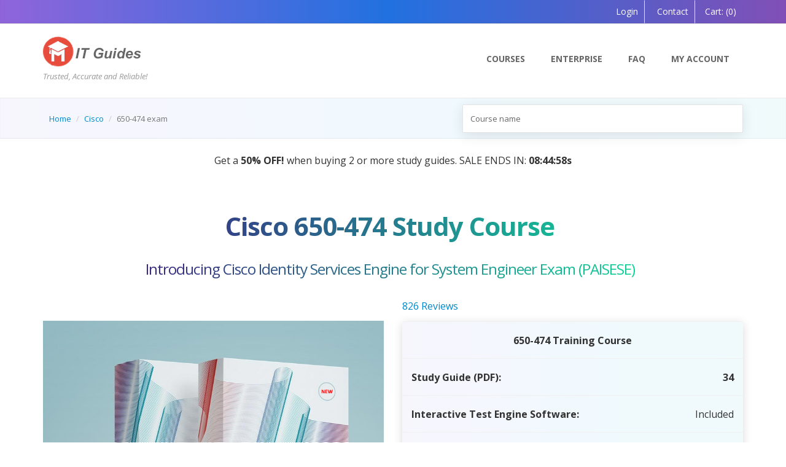

--- FILE ---
content_type: text/html; charset=utf-8
request_url: https://myitguides.com/exams/cisco/650-474-questions
body_size: 12808
content:



<!DOCTYPE html>
<!--[if IE 9]> <html lang="en" class="ie9"> <![endif]-->
<!--[if !IE]><!-->
<html lang="en">
<!--<![endif]-->
<head><meta charset="utf-8" /><meta http-equiv="x-ua-compatible" content="ie=edge" /><meta name="viewport" content="width=device-width, initial-scale=1" /><title>
	Cisco 650-474 Study Course, 650-474 Preparation Guide
</title><link rel="shortcut icon" href="/images/favicon.ico" /><link href="https://fonts.googleapis.com/css?family=Open+Sans:400italic,700italic,400,700,300&amp;subset=latin,latin-ext" rel="stylesheet" type="text/css" />
    <!-- Global site tag (gtag.js) - Google Analytics -->
    <script async src="https://www.googletagmanager.com/gtag/js?id=G-3F442KE6DP"></script>
    <script>
        window.dataLayer = window.dataLayer || [];
        function gtag() { dataLayer.push(arguments); }
        gtag('js', new Date());

        gtag('config', 'G-3F442KE6DP');
    </script>
    <link href="/bundles/css?v=YJNegNP18hJBwLWpE6HYkUqgqYtyfhVHXz2i7kYp7a81" rel="stylesheet"/>
<link href="/fonts/font-awesome/css/all.min.css" rel="stylesheet" /><link href="/css/animations.css" rel="stylesheet" />
    <link rel="canonical" href="https://myitguides.com/exams/cisco/650-474-exam" />

    <link href="/css/QandA.css" rel="stylesheet" />
    <script type="text/javascript">
        var showSaleAd = true;
    </script>
    

<script type="application/ld+json">
 {"@context":"http://schema.org","@type":"Product","Name":"Cisco 650-474 Exam Questions and Answers","Image":["https://myitguides.com/images/ebook.jpg"],"Description":"Latest Cisco 650-474 Exam Questions and Answers in PDF. Pass your Cisco 650-474 exam in first try. 100% pass guaranteed!","Sku":"650-474","Mpn":"4_2479_650-474","ItemCondition":"NewCondition","Brand":{"@type":"brand","Name":"Myitguides.com"},"Review":{"@type":"Review","ReviewRating":{"@type":"Rating","RatingValue":"4.98","BestRating":"5"},"Author":{"@type":"Person","Name":"Jeremy K. Davidson"}},"AggregateRating":{"@type":"AggregateRating","RatingValue":"4.98","ReviewCount":"826"}}
</script>

<meta name="description" content="Study Course for 650-474 exam with our 650-474 Preparation Guide." /></head>
<body>
    <!-- scrollToTop -->
    <!-- ================ -->
    <div class="scrollToTop"><i class="fa  fa-chevron-up"></i></div>
    <!-- page wrapper start -->
    <!-- ================ -->
    <div class="page-wrapper">

        <form method="post" action="./650-474-questions" id="form1">
<div class="aspNetHidden">
<input type="hidden" name="__EVENTTARGET" id="__EVENTTARGET" value="" />
<input type="hidden" name="__EVENTARGUMENT" id="__EVENTARGUMENT" value="" />
<input type="hidden" name="__VIEWSTATE" id="__VIEWSTATE" value="J5WPl3QnpfHPAPT7wj/8NrTTCPxq2NHN24JdyD7ZGj/exODTyPfpufEYZGoetIwuGLDOFgfx8sLobJee33tKcE+XRDkh04Ei+IS2GFaCzU4=" />
</div>

<script type="text/javascript">
//<![CDATA[
var theForm = document.forms['form1'];
if (!theForm) {
    theForm = document.form1;
}
function __doPostBack(eventTarget, eventArgument) {
    if (!theForm.onsubmit || (theForm.onsubmit() != false)) {
        theForm.__EVENTTARGET.value = eventTarget;
        theForm.__EVENTARGUMENT.value = eventArgument;
        theForm.submit();
    }
}
//]]>
</script>


<script src="https://ajax.aspnetcdn.com/ajax/4.6/1/WebForms.js" type="text/javascript"></script>
<script type="text/javascript">
//<![CDATA[
window.WebForm_PostBackOptions||document.write('<script type="text/javascript" src="/WebResource.axd?d=pynGkmcFUV13He1Qd6_TZLW8Wj0z5STGJGiPMt3qV1qTv2HDQMhI1ML7S5EE65ONb8M6gs2lOf4MnTse2rk6bA2&amp;t=638901392248157332"><\/script>');//]]>
</script>



<script src="https://ajax.aspnetcdn.com/ajax/4.6/1/MicrosoftAjax.js" type="text/javascript"></script>
<script type="text/javascript">
//<![CDATA[
(window.Sys && Sys._Application && Sys.Observer)||document.write('<script type="text/javascript" src="/ScriptResource.axd?d=NJmAwtEo3Ipnlaxl6CMhvlrfjLIzmF0LgImd2tcVKC37uAnDgp39I9ao8X7X7XaSgfDZemZyYuMM8fWflNO_68KPNkDQGhL7DAUea0LxUMWksAXCMUhRV1zZAV9XQapY8auXpXtYb0T-KLXEKzg54Hkh7BabaAOIyvSDjQcyZTs1&t=5c0e0825"><\/script>');//]]>
</script>

<script src="https://ajax.aspnetcdn.com/ajax/4.6/1/MicrosoftAjaxWebForms.js" type="text/javascript"></script>
<script type="text/javascript">
//<![CDATA[
(window.Sys && Sys.WebForms)||document.write('<script type="text/javascript" src="/ScriptResource.axd?d=dwY9oWetJoJoVpgL6Zq8OKJLlqXzd6oqiTeMI-v5CEEPhDJKL4KKqyIv0jNEv6PL5Yp_vOnGp3z3-rEHl94BOPCB5vaZw4epaVN0am_RguvPZnx9_yO0kQsLBvSknOon6_xGva7b9lmvMUc8pbGowhi0E8GXxjmkQJAULDmK5KQ1&t=5c0e0825"><\/script>');//]]>
</script>

<div class="aspNetHidden">

	<input type="hidden" name="__VIEWSTATEGENERATOR" id="__VIEWSTATEGENERATOR" value="9CCA09F6" />
	<input type="hidden" name="__EVENTVALIDATION" id="__EVENTVALIDATION" value="A3uYVcYSQifO7nhSypuKni9XUdfzrCJqosOPkKEc/tTM5gMA3W0zN1HgKAujyS/Bwx22fZn5gWIpsqBo6WndoDHzqIbEUDKwDzB3ktAsvdnz5mdDFEJG4RYaKtV43bCB" />
</div>
            <script type="text/javascript">
//<![CDATA[
Sys.WebForms.PageRequestManager._initialize('ctl00$ScriptManager1', 'form1', [], [], [], 90, 'ctl00');
//]]>
</script>

            <!-- header-top start -->
            <!-- ================ -->
            <div class="header-top">
                <div class="container">
                    <div class="row">
                        <div class="col-xs-2  col-sm-6">
                            <!-- header-top-first start -->
                            <!-- ================ -->
                            <div class="header-top-first clearfix">
                                <div class="social-links hidden-lg hidden-md hidden-sm">
                                    <div class="btn-group dropdown">
                                        <button type="button" class="btn dropdown-toggle" data-toggle="dropdown"><i class="fa fa-share-alt"></i></button>
                                    </div>
                                </div>
                            </div>
                            <!-- header-top-first end -->
                        </div>
                        <div class="col-xs-10 col-sm-6">
                            <!-- header-top-second start -->
                            <!-- ================ -->
                            <div id="header-top-second" class="clearfix">
                                <!-- header top dropdowns start -->
                                <!-- ================ -->
                                <div class="header-top-dropdown">
                                    
                                            <div class="btn-group dropdown  ">
                                                <button type="button" class="btn" onclick="location.href='/login.html';"><i class="fa fa-user"></i>Login</button>
                                            </div>
                                            <div class="btn-group dropdown  ">
                                                <button type="button" class="btn" onclick="location.href='/contact.html';"><i class="fa fa-envelope"></i>&nbsp;Contact</button>
                                            </div>
                                        
                                    <div class="btn-group dropdown">
                                        <span class="btn dropdown-toggle"><a href="/cart"><span><i class='fa fa-shopping-cart'></i>Cart: </span>(0)</a></span>
                                    </div>
                                </div>

                            </div>
                            <!--  header top dropdowns end -->
                        </div>
                        <!-- header-top-second end -->
                    </div>
                </div>
            </div>
            <!-- header-top end -->
            <!-- ================ -->
            <header class="header fixed clearfix">
                <div class="container">
                    <div class="row">
                        <div class="col-md-4">
                            <!-- header-left start -->
                            <!-- ================ -->
                            <div class="header-left clearfix hidden-xs">
                                <!-- logo -->
                                <div class="logo">
                                    <a href="/">
                                        <img id="logoSmall" src="/images/logo.png" alt="VirtuLearn.com" /></a>
                                    <div class="site-slogan">
                                       Trusted, Accurate and Reliable!
                                    </div>
                                </div>
                                <!-- name-and-slogan -->
                            </div>
                            <!-- header-left end -->
                        </div>
                        <div class="col-md-8">
                            <!-- header-right start -->
                            <!-- ================ -->
                            <div class="header-right clearfix">
                                <!-- main-navigation start -->
                                <!-- ================ -->
                                <div class="main-navigation animated">
                                    <!-- navbar start -->
                                    <!-- ================ -->
                                    <nav class="navbar navbar-default" role="navigation">
                                        <div class="container-fluid">
                                            <img id="logo" src="/images/logo.png" alt="My IT Guides.com" class="pull-left visible-xs" />
                                            <!-- Toggle get grouped for better mobile display -->
                                            <div class="navbar-header">
                                                <button type="button" class="navbar-toggle" data-toggle="collapse" data-target="#navbar-collapse-1">
                                                    <span class="sr-only">Toggle navigation</span>
                                                    <span class="icon-bar"></span>
                                                    <span class="icon-bar"></span>
                                                    <span class="icon-bar"></span>
                                                </button>
                                            </div>
                                            <!-- Collect the nav links, forms, and other content for toggling -->
                                            <div class="collapse navbar-collapse" id="navbar-collapse-1">
                                                <ul class="nav navbar-nav navbar-right">
                                                    <!-- mega-menu start -->
  <li>
                                                        <a href="/exams-questions.html">Courses</a>
                                                    </li>                                                     
													 <li>
                                                        <a href="/Enterprise">Enterprise </a>
                                                    </li>
                                                       <!-- li>
                                                        <a href="/guarantee.html">Guarantee</a>

                                                    </li -->
                                                  
                                                   
                                                   
                                                    <li>
                                                        <a href="/faq.html">FAQ</a>

                                                    </li>
                                             
                                                    <li>
                                                        <a rel="nofollow" href="/profile.html">My Account</a>
                                                    </li>

                                                </ul>
                                            </div>
                                        </div>
                                    </nav>
                                    <!-- navbar end -->
                                </div>
                                <!-- main-navigation end -->
                            </div>
                            <!-- header-right end -->
                        </div>
                    </div>
                </div>
            </header>
            <!-- header end -->

            <!-- page-intro start-->
            <div class="page-intro">
                <div class="container">
                    <div class="row">
                        <div class="col-sm-7">
                            <ol class="breadcrumb">
                                
    <li><i class="fa fa-home pr-10"></i><a href="/">Home</a></li>
    <li><a href="/exams/cisco">Cisco</a></li>
    <li class="active">650-474 exam</li>

                            </ol>
                        </div>
                        <div class="col-sm-5">
                            
                                
<div id="custom-search-input">
    <div class="input-group col-md-12">
        <input type="text" class="form-control input-search" id="txtSearch" placeholder="Course name" data-provide="typeahead" value='' />
        <span class="input-group-btn">
            <button class="btn btn-info" type="button" onclick="doSearch(); return false;">
                <i class="fa fa-search"></i>
            </button>
        </span>
    </div>
</div>






                            
                        </div>
                    </div>
                </div>
            </div>

           <div class="owl-carousel content-slider" id="panel_announcement">
              
                   <div class="client">
                    <div class="panel-announcement-bg container mt-20" style="border-radius: 25px;">
                       <div class="text-center animated fadeInRight">
                            Get a <strong>50% OFF!</strong> when buying 2 or more study guides. SALE ENDS IN: <strong id="timer-div"
                                class="d-none"></strong>
                        </div> 
                    </div>
                </div>
               <div class="client">
                    <div class="panel-announcement-bg container mt-20" style="border-radius: 25px;">
                        <div class="text-center animated fadeInRight">
                            <strong>AI Tutor:</strong>    Your Personal Learning Companion, Powered by AI — Coming Soon!

                        </div>
                    </div>
                </div>
                 <div class="client">
                    <div class="panel-announcement-bg-pink  container mt-20" style="border-radius: 25px;">
                        <div class="text-center animated fadeInRight">
                         <strong>Coming Soon:</strong>  Online Bootcamp and Video Training Courses.

                        </div>
                    </div>
                </div>
                
            </div>
     
    <!-- page-intro end -->
    <!-- banner start -->
    
    
    <!-- banner end -->
    <!-- main-container start -->
    <section class="main-container">
        <div class="container">
            <div class="row">
                <!-- main start -->
                <!-- ================ -->
                <div class="main col-md-12">
                    
    
    <!-- page-title start -->
    <!-- ================ -->
    <h1 class="main-heading margin-top-clear text-no-wrap text-center">
        Cisco 650-474 Study Course
        <br />
        <small class="text-center"> Introducing Cisco Identity Services Engine for System Engineer Exam (PAISESE)   </small>
    </h1>
    <!-- page-title end -->
    <div class="row  space-top">
        <div class="col-md-6 space-top-20">
		  <div class="owl-carousel content-slider">
               	<div class="client">
                    <img src="/images/package.jpg" class="img-responsive space-top-20" />
                </div>
                <div class="client">
                    <img src="/images/Study-Package.jpg" class="img-responsive space-top-20" />
                </div> 
			
                
            </div>
             
        </div>
        <!-- product side start -->

        <div class="col-md-6 space-xs-top-20">
            <div class="row">
                <div class="col-xs-12">
                    <a href="/reveiws.html" target="_blank"
                        style='display: ' title="650-474 Practice Exam"><span><i class="fa fa-star text-warning"></i><i class="fa fa-star text-warning"></i><i class="fa fa-star text-warning"></i><i class="fa fa-star text-warning"></i><i class='fa fa-star-half-o text-warning'></i>
                        </span>826 Reviews </a>

                    
                </div>
            </div>
            <div class="side">
                <div class="list-group box-shadow">
                     <div class="list-group-item bg-info text-center">
                    <strong>     650-474 Training Course </strong>
                     </div>
                    <div class="list-group-item">
                        <strong>Study Guide (PDF):</strong>
                        <strong class="pull-right">34</strong>
                    </div>
                    <div class="list-group-item">
                        <strong>Interactive Test Engine Software: </strong>
                        <span id="cpBody_Span1" class="pull-right">Included</span>
                    </div>

                    <div class="list-group-item">
                        <strong>Last Updated:</strong>
                        <span class="pull-right"> 19-Jan-2026</span>
                    </div>
                    <div class="list-group-item">
                        <strong>Free Updates:
                        </strong>
                        <span class="pull-right">60 Days</span>
                    </div>
                    <div class="list-group-item col-sm-12 clearfix ">
                        <strong>Price <span class="hidden-xs">(one time payment): </span></strong>
                        <strong class="pull-right">&nbsp;USD $68</strong>
                    </div>

                    <div class="list-group-item col-sm-12 clearfix">
                        <a id="cpBody_btnAddToCart" class="btn btn-yellow btn-block " href="javascript:__doPostBack(&#39;ctl00$cpBody$btnAddToCart&#39;,&#39;&#39;)">
                                Download Now
                        </a>
                        
                    </div>
                </div>
            </div>

        </div>
        <!-- product side end -->
    </div>
    <div class="row">
        <div class="col-sm-12">
            <div class="space-bottom"></div>
            <h2 class="text-center">Interactive 650-474 Exam Simulation Software Included 
            </h2>
            <div class="owl-carousel carousel-autoplay box-shadow">
                <div class="image-box">
                    <div class="overlay-container">
                        <img src="/images/Xengine/1.jpg" alt="Xengine Exam Simulator Software">
                        <a href="/images/Xengine/1.jpg" class="popup-img overlay" title="Take a practice exam that simulates the actual certification exam!"><i class="fa fa-search-plus"></i></a>
                    </div>
                </div>
                <div class="image-box">
                    <div class="overlay-container">
                        <img src="/images/Xengine/2.jpg" alt="See how much you’ve learned using Exam Score Report!">
                        <a href="/images/Xengine/2.jpg" class="popup-img overlay" title="See how much you’ve learned using Exam Score Report!"><i class="fa fa-search-plus"></i></a>
                    </div>
                </div>
                <div class="image-box">
                    <div class="overlay-container">
                        <img src="/images/Xengine/3.jpg" alt="Prepare for the real exam using Xengine Software">
                        <a href="/images/Xengine/3.jpg" class="popup-img overlay" title="Prepare for the real exam using Xengine Software!"><i class="fa fa-search-plus"></i></a>
                    </div>
                </div>
                <div class="image-box">
                    <div class="overlay-container">
                        <img src="/images/Xengine/4.jpg" alt="Customize your test in Xengine Software">
                        <a href="/images/Xengine/4.jpg" class="popup-img overlay" title="Customize your exam and select questions and topics!"><i class="fa fa-search-plus"></i></a>
                    </div>
                </div>
                <div class="image-box">
                    <div class="overlay-container">
                        <img src="/images/Xengine/5.jpg" alt="Have all of your exams in one place!">
                        <a href="/images/Xengine/5.jpg" class="popup-img overlay" title="Have all of your exams in one Library!"><i class="fa fa-search-plus"></i></a>
                    </div>
                </div>
                <div class="image-box">
                    <div class="overlay-container">
                        <img src="/images/Xengine/6.jpg" alt="Add EXM files to your Xengine Course Library">
                        <a href="/images/Xengine/6.jpg" class="popup-img overlay" title="Upload unlimited number of EXM files to your Xengine Software!"><i class="fa fa-search-plus"></i></a>
                    </div>
                </div>
            </div>
        </div>
    </div>
    <div class="row">
        <div class="col-sm-12 mt-20">
            <h2>
                 650-474 Introducing Cisco Identity Services Engine for System Engineer Exam (PAISESE) Study Package
            </h2>
            <p>
                All  650-474 Introducing Cisco Identity Services Engine for System Engineer Exam (PAISESE) certification learning material, study guide, training courses are created by a team of Cisco training experts. The Study Course and .EXM training software files contain relevant 650-474 Introducing Cisco Identity Services Engine for System Engineer Exam (PAISESE) practice content, labs, practice questions and answers. This 650-474 exam guide and training courses help you study and pass your exam effortlessly!
            </p>
        </div>
    </div>


                    <!-- main end -->
                </div>
            </div>
        </div>
    </section>
    <!-- main-container end -->

    

    <div class="container">
        <div class="row">
            <div class="col-md-12">
                <ul class="nav nav-tabs custom-tabs">
                    <li class="active"><a data-toggle="tab" href="#features"><strong><i class="fa fa-paste text-primary  fa-2x"></i>&nbsp;Package Details</strong></a></li>
                    <li style='display: '><a data-toggle="tab" href="#examObjectives"><strong><i class="fa fa-graduation-cap text-primary  fa-2x"></i>&nbsp; Exam Info</strong></a></li>

                 
                  
                    <li><a data-toggle="tab" href="#review"><strong><i class="fa  fa-comments text-primary fa-2x"></i>&nbsp; Reviews</strong></a></li>

                </ul>
                <div class="tab-content">

                    <div id="features" class="tab-pane fade in active">
                        <div class="row">
                            <div class="col-md-12">
                                <h2>
                                    <strong>The 650-474 Prep Course Features:</strong> </h2>
                                <ul class="list-icons lead">
                                    <li><i class="fa fa-check-circle text-default"></i>
                                        Contains the most relevant and up to date  650-474 study material covering all exam topics on the latest 650-474 certification.
                                    </li>
                                    <li><i class="fa fa-check-circle  text-default"></i>
                                        A 90+% historical success rate, giving you confidence in your  650-474 exam preparation.
                                    </li>
                                    <li><i class="fa fa-check-circle text-default"></i>
                                        Includes a FREE 650-474 Mock exam software for added practice.
                                    </li>
                                    <li><i class="fa fa-check-circle  text-default"></i>
                                        Free updates for 60 days, ensuring you have the latest  650-474 study content.
                                    </li>
                                    <li><i class="fa fa-check-circle text-default"></i>
                                        Instant access to download the study material, no waiting required.
                                    </li>
                                    <li><i class="fa fa-check-circle text-default"></i>
                                        Unlimited download access from any device, making studying convenient and easy.
                                    </li>
                                    <li><i class="fa fa-check-circle text-default"></i>
                                        Secure and real-time processing of payments through a 256-bit SSL system.
                                    </li>
                                    <li>
                                    <li><i class="fa fa-check-circle text-default"></i>
                                        A responsive technical support team to provide you support 24/7.
                                    </li>
                                </ul>
                                <p class="text-justify">
                                    Take the first step towards passing your  650-474 exam with ease by investing in our comprehensive certification exam material.
                                </p>
         
                            </div>

                        </div>
                    </div>

                    <div id="examObjectives" class="tab-pane fade in " style='display: '>
                        <div class="row">
                            <div class="col-sm-12">
                                <div class="checklist">
                                    <div>
<h3>Preparing and Passing the Cisco® 650-474 Exam: A Comprehensive Guide</h3>
<p>As a student aiming to enhance your skills and knowledge in the field of networking, the Cisco® 650-474 exam provides an excellent opportunity to validate your expertise in implementing and troubleshooting Cisco Identity Services Engine (ISE) solutions. This article will provide you with accurate and up-to-date information on the 650-474 exam, as well as actionable tips to help you prepare effectively and increase your chances of success.</p>
<h3>About the Cisco® 650-474 Exam</h3>
<p>The Cisco® 650-474 exam, officially known as the "Implementing and Troubleshooting Cisco Identity Services Engine (ISE) Solutions," is a comprehensive assessment designed to evaluate your proficiency in configuring, deploying, and troubleshooting Cisco ISE solutions. Successful completion of this exam demonstrates your ability to secure networks and mitigate security threats using Cisco ISE.</p>
<h3>Exam Details:</h3>
<ul>
  <li><strong>Exam Code:</strong> 650-474</li>
  <li><strong>Exam Name:</strong> Implementing and Troubleshooting Cisco Identity Services Engine (ISE) Solutions</li>
  <li><strong>Exam Duration:</strong> 90 minutes</li>
  <li><strong>Exam Format:</strong> Multiple-choice questions (MCQs)</li>
  <li><strong>Passing Score:</strong> Cisco does not disclose the passing score publicly</li>
  <li><strong>Exam Language:</strong> English</li>
  <li><strong>Exam Registration:</strong> Visit the <a href="https://www.cisco.com/c/en/us/training-events/training-certifications/exams/current-list/ise201-1.html">official Cisco website</a> for registration details.</li>
</ul>
<h3>Preparing for the Cisco® 650-474 Exam</h3>
<p>Effective preparation is crucial for success in the Cisco® 650-474 exam. Here are some actionable tips to help you prepare:</p>
<ol>
  <li><strong>Review the Exam Blueprint:</strong> Familiarize yourself with the official exam blueprint provided by Cisco. It outlines the topics and subtopics that may be covered in the exam. Focus your study efforts accordingly.</li>
  <li><strong>Study Official Cisco Resources:</strong> Cisco offers a range of resources to help you prepare, including official training courses, study guides, and documentation. Utilize these resources to gain a comprehensive understanding of Cisco ISE solutions.</li>
  <li><strong>Hands-on Experience:</strong> Practice implementing and troubleshooting Cisco ISE solutions in a lab environment. This practical experience will reinforce your understanding of concepts and enhance your troubleshooting skills.</li>
  <li><strong>Practice with Sample Questions:</strong> Access sample questions and practice exams to familiarize yourself with the exam format and assess your knowledge. Identify areas where you need improvement and focus on strengthening those areas.</li>
  <li><strong>Join Study Groups or Forums:</strong> Engage with fellow students or professionals preparing for the same exam. Participating in study groups or online forums can provide valuable insights, tips, and support.</li>
  <li><strong>Time Management:</strong> Allocate dedicated study time and create a study schedule that suits your learning style. Effective time management will help you cover all the necessary topics and reduce last-minute cramming.</li>
</ol>
<h3>On Exam Day</h3>
<p>On the day of the exam, ensure you are well-prepared and ready to perform your best:</p>
<ol>
  <li><strong>Arrive Early:</strong> Plan to arrive at the exam center well before your scheduled exam time. This will give you ample time to check-in, relax, and collect your thoughts.</li>
  <li><strong>Read and Follow Instructions:</strong> Carefully read all the instructions provided at the beginning of the exam. Understand the format, time limit, and any specific guidelines.</li>
  <li><strong>Stay Calm and Focused:</strong> Maintain a calm and focused mindset throughout the exam. Take deep breaths if you feel anxious and carefully read each question before answering.</li>
  <li><strong>Manage Your Time:</strong> Pace yourself during the exam to ensure you have enough time to answer all the questions. If you encounter a challenging question, make a mental note and revisit it later.</li>
  <li><strong>Review Your Answers:</strong> If time permits, review your answers before submitting the exam. Check for any mistakes or omissions you may have made.</li>
</ol>
<h3>Conclusion</h3>
<p>Passing the Cisco® 650-474 exam is a significant achievement that demonstrates your expertise in implementing and troubleshooting Cisco ISE solutions. By following the tips provided in this guide and dedicating sufficient time and effort to your preparation, you can increase your chances of success. Remember to stay focused, practice diligently, and utilize the official Cisco resources to enhance your knowledge. Good luck on your journey to becoming a certified Cisco professional!</p>
</div>
                                </div>
                            </div>
                           
                        </div>
                    </div>
                    <div id="guarantee" class="tab-pane fade">
                          <div class="row">
                        <div class="col-md-12">
                            <h2><strong>Pass the  650-474 exam or your money back!</strong> </h2>
                            <img src="/images/guarantee-big.png" alt="Pass Guarantee or Money Back" class="img-responsive pull-right" />
                            <p class="text-justify">
                                We have a 100% money back guaranteed policy. This means you have nothing to lose!
                            </p>
                            <p class="text-justify">
                                We stand behind our promise of success with a full refund.  Simply put, if you fail your <strong>650-474 Test</strong> despite using our <strong>650-474 PDF questions and answers</strong>, we give you a full refund. NO QUESTIONS ASKED!
                            All you need to do is send a copy of your official exam result. We verify and issue you a full refund. You can check the details of our MONEY BACK GUARANTEE policy <a href="/guarantee.html">here.</a>
                            </p>
                            <p class="justify">
                                Our   650-474 exam questions and answers helps you prepare for the exam with materials based on real exams. Myitguides.com has a  proven track record of 90+ percent passing rate. That is why we guarantee that you will pass your   650-474 exam in your first attempt or we give you a FULL REFUND. This shows how confident we are about the quality of our study material. 
                            </p>
                        </div>
                        </div>
                    </div>


                    <div id="review" class="tab-pane fade">
                          <div class="row">
                        <div class="col-sm-12">
                            <h4>Recent Posts:</h4>
                           
        <div class="well">
            <div class="row">
                <div class="col-sm-12">
                    <h2 class="title">Kambocha </h2>
                    <blockquote>
                        <p>The updated version is very well formatted and covers all topics that are in this certification exam.</p>
                        <footer><cite title="Source Title">Netherlands</cite></footer>
                    </blockquote>
                </div>
            </div>
        </div>
    
        <div class="well">
            <div class="row">
                <div class="col-sm-12">
                    <h2 class="title">Steve Rin </h2>
                    <blockquote>
                        <p>I had recently passed my Amazon AWS Certified Solutions Architect - Associate SAA-C03 Exam. I was very worried about my preparation of the exam at first but their practice questions were very helpful. Thanks to them. I'm very grateful to them. Now I'm preparing for my next AWS certification. Kindly pray for me.</p>
                        <footer><cite title="Source Title">Anonymous</cite></footer>
                    </blockquote>
                </div>
            </div>
        </div>
    
        <div class="well">
            <div class="row">
                <div class="col-sm-12">
                    <h2 class="title">Angela </h2>
                    <blockquote>
                        <p>I used this study guide to prep for my test and it was quite an amazing experience.</p>
                        <footer><cite title="Source Title">UNITED STATES</cite></footer>
                    </blockquote>
                </div>
            </div>
        </div>
    
        <div class="well">
            <div class="row">
                <div class="col-sm-12">
                    <h2 class="title">Wade </h2>
                    <blockquote>
                        <p>The 50% discount worked. I managed to buy 2 exams that I needed. I have started preparing and everything looks good and promising.  
Thank you team</p>
                        <footer><cite title="Source Title">UNITED KINGDOM</cite></footer>
                    </blockquote>
                </div>
            </div>
        </div>
    
        <div class="well">
            <div class="row">
                <div class="col-sm-12">
                    <h2 class="title">John </h2>
                    <blockquote>
                        <p>To those who are planning to set for this exam. I must say you need to study hard and go over all the content of this study guide. Otherwise you will not be able to pass.</p>
                        <footer><cite title="Source Title">UNITED STATES</cite></footer>
                    </blockquote>
                </div>
            </div>
        </div>
    
        <div class="well">
            <div class="row">
                <div class="col-sm-12">
                    <h2 class="title">Koao </h2>
                    <blockquote>
                        <p>Sharing my feedback here. I am happy to let you know that I passed my exam last Friday with a very good mark. Thanks to this study guide. It was quite helpful.</p>
                        <footer><cite title="Source Title">Singapore</cite></footer>
                    </blockquote>
                </div>
            </div>
        </div>
    
        <div class="well">
            <div class="row">
                <div class="col-sm-12">
                    <h2 class="title">Riza </h2>
                    <blockquote>
                        <p>Thank you support team for the quick reply and providing me with the updated files.</p>
                        <footer><cite title="Source Title">Anonymous</cite></footer>
                    </blockquote>
                </div>
            </div>
        </div>
    
        <div class="well">
            <div class="row">
                <div class="col-sm-12">
                    <h2 class="title">MEIYALAGAN </h2>
                    <blockquote>
                        <p>unable to download files</p>
                        <footer><cite title="Source Title">UNITED STATES</cite></footer>
                    </blockquote>
                </div>
            </div>
        </div>
    
        <div class="well">
            <div class="row">
                <div class="col-sm-12">
                    <h2 class="title">Merko </h2>
                    <blockquote>
                        <p>Passed the AWS CERTIFICATION exam today. The questions are legit.</p>
                        <footer><cite title="Source Title">EUROPEAN UNION</cite></footer>
                    </blockquote>
                </div>
            </div>
        </div>
    
        <div class="well">
            <div class="row">
                <div class="col-sm-12">
                    <h2 class="title">Bahawan </h2>
                    <blockquote>
                        <p>I just made my purchase and got my files. Nothing to report so far.</p>
                        <footer><cite title="Source Title">UNITED STATES</cite></footer>
                    </blockquote>
                </div>
            </div>
        </div>
    

                        </div>
                    </div>

                </div>
                </div>

            </div>
        </div>
    </div>


    <!-- section start -->
    <!-- ================ -->
    <div class="section clearfix">

        <div class="container">
            <div class="col-md-12">
                 
   <p class="copyright"> Cisco<sup>&copy;</sup> Corporation does not endorse this product and is not affiliated in any way with the owner of this product.</p>
 

            </div>


        </div>
    </div>
    <!-- section end -->



    <footer id="footer">
        <!-- .footer start -->
        <!-- ================ -->
        <div class="footer">
            <div class="container">
                <div class="row">
                    <div class="col-sm-4">
                        <div class="footer-content">
                            <div class="logo-footer">
                                <img id="logo-footer" src="/images/logo.png" alt="VirtuLearner.com" />
                            </div>
                            <p>Trusted, Accurate, Reliable

                                <br />Each of our practice questions is crafted by industry professionals and includes a thorough explanation.
                            </p>
                            <nav>
                                <ul class="nav nav-pills nav-stacked">
                                   
                                </ul>
                            </nav>
                        </div>
                    </div>
                    <div class="space-bottom hidden-lg hidden-xs"></div>
                    <div class="col-sm-4">
                        <div class="footer-content">
                            <h2>Browse</h2>
                            <nav>
                                <ul class="nav nav-pills nav-stacked">
                                    <li><a href="/">Home</a></li>
                                    <li><a href="/exams-questions.html">IT Courses</a></li>
                                    <li><a href="/faq.html">FAQ</a></li>
                                </ul>
                            </nav>
                        </div>
                    </div>
                    <div class="col-sm-3">
                        <div class="footer-content">
                            <h2>Links</h2>
                            <nav>
                                <ul class="nav nav-pills nav-stacked">
                                     <li><a href="/contact.html">Contact Us</a></li>
                                    <li><a href="/terms">Terms & Conditions</a></li>
                                    <li><a href="/privacy.html">Privacy</a></li>
                                </ul>
                            </nav>
                        </div>
                    </div>
                </div>
                <div class="space-bottom hidden-lg hidden-xs"></div>
            </div>
        </div>
        <div class="subfooter">
            <div class="container">
                <div class="row">
                    <div class="col-md-12 text-default text-center">
                        <p>&copy; 2026  <a href="https://https://myitguides.com">https://myitguides.com</a></p>

                    </div>
                </div>
            </div>
           
        </div>
    </footer>


    <div id="UpdateProgress1" style="display:none;">
	
            <div id="mydiv">
                <img src="/images/loading.gif" class="ajax-loader" alt="Loading..." width="80" height="80" />
            </div>
        
</div>

    <script src="/bundles/js?v=0ZXaDGTR5UvOvfpmfBU4_yMLMSdAueiNf6ak5L8u2hk1"></script>

    

    <script type="text/javascript">

        $(document).ready(function () {
            // console.log( "ready!" );
            $('#btnShowSample').click();
        });
    </script>


    

<script type="text/javascript">
//<![CDATA[
Sys.Application.add_init(function() {
    $create(Sys.UI._UpdateProgress, {"associatedUpdatePanelId":null,"displayAfter":500,"dynamicLayout":true}, null, null, $get("UpdateProgress1"));
});
//]]>
</script>
</form>
    </div>
    <!-- page-wrapper end -->
    <script src="/js/wow.min.js"></script>
    <script>
        var prm = Sys.WebForms.PageRequestManager.getInstance();

        prm.add_beginRequest(pageLoaded);
        prm.add_endRequest(myFunction);


        function pageLoaded(sender, args) {
            prm._scrollPosition = null;

            try {
                console.log('add_beginRequest called');

                if (sender && sender._postBackSettings.sourceElement) {
                    if (sender._postBackSettings.sourceElement.id === 'btnShowSample') {
                        $('#loadingSample').removeClass('hidden');
                        $('#LinkButtonAddToCart').hide();
                        $('#mydiv').hide();
                    }
                }
            }
            catch (err) {
                console.log(err.message);
            }
        }


        function myFunction(sender, args) {
            console.log('myFunction called');
            //console.log(sender);
            try {
                $('#loadingSample').addClass('hidden');
                $('#LinkButtonAddToCart').show();
                prm._scrollPosition = null;


                if (sender && sender._postBackSettings.sourceElement) {
                    if (sender._postBackSettings.sourceElement.id.indexOf("sampleBtn") !== -1) {
                        $('#btnSampleModal').click();
                    }
                }
            }
            catch (err) {
                console.log(err.message);
            }
        }

        new WOW().init();



    </script>
</body>
</html>


--- FILE ---
content_type: text/javascript; charset=utf-8
request_url: https://myitguides.com/bundles/js?v=0ZXaDGTR5UvOvfpmfBU4_yMLMSdAueiNf6ak5L8u2hk1
body_size: 108438
content:
/* jQuery v1.11.1 | (c) 2005, 2014 jQuery Foundation, Inc. | jquery.org/license */
!function(c,d){"object"==typeof module&&"object"==typeof module.exports?module.exports=c.document?d(c,!0):function(b){if(!b.document){throw new Error("jQuery requires a window with a document")}return d(b)}:d(c)}("undefined"!=typeof window?window:this,function(a,b){var c=[],d=c.slice,e=c.concat,f=c.push,g=c.indexOf,h={},i=h.toString,j=h.hasOwnProperty,k={},l="1.11.1",m=function(a,b){return new m.fn.init(a,b)},n=/^[\s\uFEFF\xA0]+|[\s\uFEFF\xA0]+$/g,o=/^-ms-/,p=/-([\da-z])/gi,q=function(a,b){return b.toUpperCase()};m.fn=m.prototype={jquery:l,constructor:m,selector:"",length:0,toArray:function(){return d.call(this)},get:function(a){return null!=a?0>a?this[a+this.length]:this[a]:d.call(this)},pushStack:function(a){var b=m.merge(this.constructor(),a);return b.prevObject=this,b.context=this.context,b},each:function(a,b){return m.each(this,a,b)},map:function(a){return this.pushStack(m.map(this,function(b,c){return a.call(b,c,b)}))},slice:function(){return this.pushStack(d.apply(this,arguments))},first:function(){return this.eq(0)},last:function(){return this.eq(-1)},eq:function(a){var b=this.length,c=+a+(0>a?b:0);return this.pushStack(c>=0&&b>c?[this[c]]:[])},end:function(){return this.prevObject||this.constructor(null)},push:f,sort:c.sort,splice:c.splice},m.extend=m.fn.extend=function(){var a,b,c,d,e,f,g=arguments[0]||{},h=1,i=arguments.length,j=!1;for("boolean"==typeof g&&(j=g,g=arguments[h]||{},h++),"object"==typeof g||m.isFunction(g)||(g={}),h===i&&(g=this,h--);i>h;h++){if(null!=(e=arguments[h])){for(d in e){a=g[d],c=e[d],g!==c&&(j&&c&&(m.isPlainObject(c)||(b=m.isArray(c)))?(b?(b=!1,f=a&&m.isArray(a)?a:[]):f=a&&m.isPlainObject(a)?a:{},g[d]=m.extend(j,f,c)):void 0!==c&&(g[d]=c))}}}return g},m.extend({expando:"jQuery"+(l+Math.random()).replace(/\D/g,""),isReady:!0,error:function(a){throw new Error(a)},noop:function(){},isFunction:function(a){return"function"===m.type(a)},isArray:Array.isArray||function(a){return"array"===m.type(a)},isWindow:function(a){return null!=a&&a==a.window},isNumeric:function(a){return !m.isArray(a)&&a-parseFloat(a)>=0},isEmptyObject:function(a){var b;for(b in a){return !1}return !0},isPlainObject:function(a){var b;if(!a||"object"!==m.type(a)||a.nodeType||m.isWindow(a)){return !1}try{if(a.constructor&&!j.call(a,"constructor")&&!j.call(a.constructor.prototype,"isPrototypeOf")){return !1}}catch(c){return !1}if(k.ownLast){for(b in a){return j.call(a,b)}}for(b in a){}return void 0===b||j.call(a,b)},type:function(a){return null==a?a+"":"object"==typeof a||"function"==typeof a?h[i.call(a)]||"object":typeof a},globalEval:function(b){b&&m.trim(b)&&(a.execScript||function(b){a.eval.call(a,b)})(b)},camelCase:function(a){return a.replace(o,"ms-").replace(p,q)},nodeName:function(a,b){return a.nodeName&&a.nodeName.toLowerCase()===b.toLowerCase()},each:function(a,b,c){var d,e=0,f=a.length,g=r(a);if(c){if(g){for(;f>e;e++){if(d=b.apply(a[e],c),d===!1){break}}}else{for(e in a){if(d=b.apply(a[e],c),d===!1){break}}}}else{if(g){for(;f>e;e++){if(d=b.call(a[e],e,a[e]),d===!1){break}}}else{for(e in a){if(d=b.call(a[e],e,a[e]),d===!1){break}}}}return a},trim:function(a){return null==a?"":(a+"").replace(n,"")},makeArray:function(a,b){var c=b||[];return null!=a&&(r(Object(a))?m.merge(c,"string"==typeof a?[a]:a):f.call(c,a)),c},inArray:function(a,b,c){var d;if(b){if(g){return g.call(b,a,c)}for(d=b.length,c=c?0>c?Math.max(0,d+c):c:0;d>c;c++){if(c in b&&b[c]===a){return c}}}return -1},merge:function(a,b){var c=+b.length,d=0,e=a.length;while(c>d){a[e++]=b[d++]}if(c!==c){while(void 0!==b[d]){a[e++]=b[d++]}}return a.length=e,a},grep:function(a,b,c){for(var d,e=[],f=0,g=a.length,h=!c;g>f;f++){d=!b(a[f],f),d!==h&&e.push(a[f])}return e},map:function(a,b,c){var d,f=0,g=a.length,h=r(a),i=[];if(h){for(;g>f;f++){d=b(a[f],f,c),null!=d&&i.push(d)}}else{for(f in a){d=b(a[f],f,c),null!=d&&i.push(d)}}return e.apply([],i)},guid:1,proxy:function(a,b){var c,e,f;return"string"==typeof b&&(f=a[b],b=a,a=f),m.isFunction(a)?(c=d.call(arguments,2),e=function(){return a.apply(b||this,c.concat(d.call(arguments)))},e.guid=a.guid=a.guid||m.guid++,e):void 0},now:function(){return +new Date},support:k}),m.each("Boolean Number String Function Array Date RegExp Object Error".split(" "),function(a,b){h["[object "+b+"]"]=b.toLowerCase()});function r(a){var b=a.length,c=m.type(a);return"function"===c||m.isWindow(a)?!1:1===a.nodeType&&b?!0:"array"===c||0===b||"number"==typeof b&&b>0&&b-1 in a}var s=function(a){var b,c,d,e,f,g,h,i,j,k,l,m,n,o,p,q,r,s,t,u="sizzle"+-new Date,v=a.document,w=0,x=0,y=gb(),z=gb(),A=gb(),B=function(a,b){return a===b&&(l=!0),0},C="undefined",D=1<<31,E={}.hasOwnProperty,F=[],G=F.pop,H=F.push,I=F.push,J=F.slice,K=F.indexOf||function(a){for(var b=0,c=this.length;c>b;b++){if(this[b]===a){return b}}return -1},L="checked|selected|async|autofocus|autoplay|controls|defer|disabled|hidden|ismap|loop|multiple|open|readonly|required|scoped",M="[\\x20\\t\\r\\n\\f]",N="(?:\\\\.|[\\w-]|[^\\x00-\\xa0])+",O=N.replace("w","w#"),P="\\["+M+"*("+N+")(?:"+M+"*([*^$|!~]?=)"+M+"*(?:'((?:\\\\.|[^\\\\'])*)'|\"((?:\\\\.|[^\\\\\"])*)\"|("+O+"))|)"+M+"*\\]",Q=":("+N+")(?:\\((('((?:\\\\.|[^\\\\'])*)'|\"((?:\\\\.|[^\\\\\"])*)\")|((?:\\\\.|[^\\\\()[\\]]|"+P+")*)|.*)\\)|)",R=new RegExp("^"+M+"+|((?:^|[^\\\\])(?:\\\\.)*)"+M+"+$","g"),S=new RegExp("^"+M+"*,"+M+"*"),T=new RegExp("^"+M+"*([>+~]|"+M+")"+M+"*"),U=new RegExp("="+M+"*([^\\]'\"]*?)"+M+"*\\]","g"),V=new RegExp(Q),W=new RegExp("^"+O+"$"),X={ID:new RegExp("^#("+N+")"),CLASS:new RegExp("^\\.("+N+")"),TAG:new RegExp("^("+N.replace("w","w*")+")"),ATTR:new RegExp("^"+P),PSEUDO:new RegExp("^"+Q),CHILD:new RegExp("^:(only|first|last|nth|nth-last)-(child|of-type)(?:\\("+M+"*(even|odd|(([+-]|)(\\d*)n|)"+M+"*(?:([+-]|)"+M+"*(\\d+)|))"+M+"*\\)|)","i"),bool:new RegExp("^(?:"+L+")$","i"),needsContext:new RegExp("^"+M+"*[>+~]|:(even|odd|eq|gt|lt|nth|first|last)(?:\\("+M+"*((?:-\\d)?\\d*)"+M+"*\\)|)(?=[^-]|$)","i")},Y=/^(?:input|select|textarea|button)$/i,Z=/^h\d$/i,$=/^[^{]+\{\s*\[native \w/,_=/^(?:#([\w-]+)|(\w+)|\.([\w-]+))$/,ab=/[+~]/,bb=/'|\\/g,cb=new RegExp("\\\\([\\da-f]{1,6}"+M+"?|("+M+")|.)","ig"),db=function(a,b,c){var d="0x"+b-65536;return d!==d||c?b:0>d?String.fromCharCode(d+65536):String.fromCharCode(d>>10|55296,1023&d|56320)};try{I.apply(F=J.call(v.childNodes),v.childNodes),F[v.childNodes.length].nodeType}catch(eb){I={apply:F.length?function(a,b){H.apply(a,J.call(b))}:function(a,b){var c=a.length,d=0;while(a[c++]=b[d++]){}a.length=c-1}}}function fb(a,b,d,e){var f,h,j,k,l,o,r,s,w,x;if((b?b.ownerDocument||b:v)!==n&&m(b),b=b||n,d=d||[],!a||"string"!=typeof a){return d}if(1!==(k=b.nodeType)&&9!==k){return[]}if(p&&!e){if(f=_.exec(a)){if(j=f[1]){if(9===k){if(h=b.getElementById(j),!h||!h.parentNode){return d}if(h.id===j){return d.push(h),d}}else{if(b.ownerDocument&&(h=b.ownerDocument.getElementById(j))&&t(b,h)&&h.id===j){return d.push(h),d}}}else{if(f[2]){return I.apply(d,b.getElementsByTagName(a)),d}if((j=f[3])&&c.getElementsByClassName&&b.getElementsByClassName){return I.apply(d,b.getElementsByClassName(j)),d}}}if(c.qsa&&(!q||!q.test(a))){if(s=r=u,w=b,x=9===k&&a,1===k&&"object"!==b.nodeName.toLowerCase()){o=g(a),(r=b.getAttribute("id"))?s=r.replace(bb,"\\$&"):b.setAttribute("id",s),s="[id='"+s+"'] ",l=o.length;while(l--){o[l]=s+qb(o[l])}w=ab.test(a)&&ob(b.parentNode)||b,x=o.join(",")}if(x){try{return I.apply(d,w.querySelectorAll(x)),d}catch(y){}finally{r||b.removeAttribute("id")}}}}return i(a.replace(R,"$1"),b,d,e)}function gb(){var a=[];function b(c,e){return a.push(c+" ")>d.cacheLength&&delete b[a.shift()],b[c+" "]=e}return b}function hb(a){return a[u]=!0,a}function ib(a){var b=n.createElement("div");try{return !!a(b)}catch(c){return !1}finally{b.parentNode&&b.parentNode.removeChild(b),b=null}}function jb(a,b){var c=a.split("|"),e=a.length;while(e--){d.attrHandle[c[e]]=b}}function kb(a,b){var c=b&&a,d=c&&1===a.nodeType&&1===b.nodeType&&(~b.sourceIndex||D)-(~a.sourceIndex||D);if(d){return d}if(c){while(c=c.nextSibling){if(c===b){return -1}}}return a?1:-1}function lb(a){return function(b){var c=b.nodeName.toLowerCase();return"input"===c&&b.type===a}}function mb(a){return function(b){var c=b.nodeName.toLowerCase();return("input"===c||"button"===c)&&b.type===a}}function nb(a){return hb(function(b){return b=+b,hb(function(c,d){var e,f=a([],c.length,b),g=f.length;while(g--){c[e=f[g]]&&(c[e]=!(d[e]=c[e]))}})})}function ob(a){return a&&typeof a.getElementsByTagName!==C&&a}c=fb.support={},f=fb.isXML=function(a){var b=a&&(a.ownerDocument||a).documentElement;return b?"HTML"!==b.nodeName:!1},m=fb.setDocument=function(a){var b,e=a?a.ownerDocument||a:v,g=e.defaultView;return e!==n&&9===e.nodeType&&e.documentElement?(n=e,o=e.documentElement,p=!f(e),g&&g!==g.top&&(g.addEventListener?g.addEventListener("unload",function(){m()},!1):g.attachEvent&&g.attachEvent("onunload",function(){m()})),c.attributes=ib(function(a){return a.className="i",!a.getAttribute("className")}),c.getElementsByTagName=ib(function(a){return a.appendChild(e.createComment("")),!a.getElementsByTagName("*").length}),c.getElementsByClassName=$.test(e.getElementsByClassName)&&ib(function(a){return a.innerHTML="<div class='a'></div><div class='a i'></div>",a.firstChild.className="i",2===a.getElementsByClassName("i").length}),c.getById=ib(function(a){return o.appendChild(a).id=u,!e.getElementsByName||!e.getElementsByName(u).length}),c.getById?(d.find.ID=function(a,b){if(typeof b.getElementById!==C&&p){var c=b.getElementById(a);return c&&c.parentNode?[c]:[]}},d.filter.ID=function(a){var b=a.replace(cb,db);return function(a){return a.getAttribute("id")===b}}):(delete d.find.ID,d.filter.ID=function(a){var b=a.replace(cb,db);return function(a){var c=typeof a.getAttributeNode!==C&&a.getAttributeNode("id");return c&&c.value===b}}),d.find.TAG=c.getElementsByTagName?function(a,b){return typeof b.getElementsByTagName!==C?b.getElementsByTagName(a):void 0}:function(a,b){var c,d=[],e=0,f=b.getElementsByTagName(a);if("*"===a){while(c=f[e++]){1===c.nodeType&&d.push(c)}return d}return f},d.find.CLASS=c.getElementsByClassName&&function(a,b){return typeof b.getElementsByClassName!==C&&p?b.getElementsByClassName(a):void 0},r=[],q=[],(c.qsa=$.test(e.querySelectorAll))&&(ib(function(a){a.innerHTML="<select msallowclip=''><option selected=''></option></select>",a.querySelectorAll("[msallowclip^='']").length&&q.push("[*^$]="+M+"*(?:''|\"\")"),a.querySelectorAll("[selected]").length||q.push("\\["+M+"*(?:value|"+L+")"),a.querySelectorAll(":checked").length||q.push(":checked")}),ib(function(a){var b=e.createElement("input");b.setAttribute("type","hidden"),a.appendChild(b).setAttribute("name","D"),a.querySelectorAll("[name=d]").length&&q.push("name"+M+"*[*^$|!~]?="),a.querySelectorAll(":enabled").length||q.push(":enabled",":disabled"),a.querySelectorAll("*,:x"),q.push(",.*:")})),(c.matchesSelector=$.test(s=o.matches||o.webkitMatchesSelector||o.mozMatchesSelector||o.oMatchesSelector||o.msMatchesSelector))&&ib(function(a){c.disconnectedMatch=s.call(a,"div"),s.call(a,"[s!='']:x"),r.push("!=",Q)}),q=q.length&&new RegExp(q.join("|")),r=r.length&&new RegExp(r.join("|")),b=$.test(o.compareDocumentPosition),t=b||$.test(o.contains)?function(a,b){var c=9===a.nodeType?a.documentElement:a,d=b&&b.parentNode;return a===d||!(!d||1!==d.nodeType||!(c.contains?c.contains(d):a.compareDocumentPosition&&16&a.compareDocumentPosition(d)))}:function(a,b){if(b){while(b=b.parentNode){if(b===a){return !0}}}return !1},B=b?function(a,b){if(a===b){return l=!0,0}var d=!a.compareDocumentPosition-!b.compareDocumentPosition;return d?d:(d=(a.ownerDocument||a)===(b.ownerDocument||b)?a.compareDocumentPosition(b):1,1&d||!c.sortDetached&&b.compareDocumentPosition(a)===d?a===e||a.ownerDocument===v&&t(v,a)?-1:b===e||b.ownerDocument===v&&t(v,b)?1:k?K.call(k,a)-K.call(k,b):0:4&d?-1:1)}:function(a,b){if(a===b){return l=!0,0}var c,d=0,f=a.parentNode,g=b.parentNode,h=[a],i=[b];if(!f||!g){return a===e?-1:b===e?1:f?-1:g?1:k?K.call(k,a)-K.call(k,b):0}if(f===g){return kb(a,b)}c=a;while(c=c.parentNode){h.unshift(c)}c=b;while(c=c.parentNode){i.unshift(c)}while(h[d]===i[d]){d++}return d?kb(h[d],i[d]):h[d]===v?-1:i[d]===v?1:0},e):n},fb.matches=function(a,b){return fb(a,null,null,b)},fb.matchesSelector=function(a,b){if((a.ownerDocument||a)!==n&&m(a),b=b.replace(U,"='$1']"),!(!c.matchesSelector||!p||r&&r.test(b)||q&&q.test(b))){try{var d=s.call(a,b);if(d||c.disconnectedMatch||a.document&&11!==a.document.nodeType){return d}}catch(e){}}return fb(b,n,null,[a]).length>0},fb.contains=function(a,b){return(a.ownerDocument||a)!==n&&m(a),t(a,b)},fb.attr=function(a,b){(a.ownerDocument||a)!==n&&m(a);var e=d.attrHandle[b.toLowerCase()],f=e&&E.call(d.attrHandle,b.toLowerCase())?e(a,b,!p):void 0;return void 0!==f?f:c.attributes||!p?a.getAttribute(b):(f=a.getAttributeNode(b))&&f.specified?f.value:null},fb.error=function(a){throw new Error("Syntax error, unrecognized expression: "+a)},fb.uniqueSort=function(a){var b,d=[],e=0,f=0;if(l=!c.detectDuplicates,k=!c.sortStable&&a.slice(0),a.sort(B),l){while(b=a[f++]){b===a[f]&&(e=d.push(f))}while(e--){a.splice(d[e],1)}}return k=null,a},e=fb.getText=function(a){var b,c="",d=0,f=a.nodeType;if(f){if(1===f||9===f||11===f){if("string"==typeof a.textContent){return a.textContent}for(a=a.firstChild;a;a=a.nextSibling){c+=e(a)}}else{if(3===f||4===f){return a.nodeValue}}}else{while(b=a[d++]){c+=e(b)}}return c},d=fb.selectors={cacheLength:50,createPseudo:hb,match:X,attrHandle:{},find:{},relative:{">":{dir:"parentNode",first:!0}," ":{dir:"parentNode"},"+":{dir:"previousSibling",first:!0},"~":{dir:"previousSibling"}},preFilter:{ATTR:function(a){return a[1]=a[1].replace(cb,db),a[3]=(a[3]||a[4]||a[5]||"").replace(cb,db),"~="===a[2]&&(a[3]=" "+a[3]+" "),a.slice(0,4)},CHILD:function(a){return a[1]=a[1].toLowerCase(),"nth"===a[1].slice(0,3)?(a[3]||fb.error(a[0]),a[4]=+(a[4]?a[5]+(a[6]||1):2*("even"===a[3]||"odd"===a[3])),a[5]=+(a[7]+a[8]||"odd"===a[3])):a[3]&&fb.error(a[0]),a},PSEUDO:function(a){var b,c=!a[6]&&a[2];return X.CHILD.test(a[0])?null:(a[3]?a[2]=a[4]||a[5]||"":c&&V.test(c)&&(b=g(c,!0))&&(b=c.indexOf(")",c.length-b)-c.length)&&(a[0]=a[0].slice(0,b),a[2]=c.slice(0,b)),a.slice(0,3))}},filter:{TAG:function(a){var b=a.replace(cb,db).toLowerCase();return"*"===a?function(){return !0}:function(a){return a.nodeName&&a.nodeName.toLowerCase()===b}},CLASS:function(a){var b=y[a+" "];return b||(b=new RegExp("(^|"+M+")"+a+"("+M+"|$)"))&&y(a,function(a){return b.test("string"==typeof a.className&&a.className||typeof a.getAttribute!==C&&a.getAttribute("class")||"")})},ATTR:function(a,b,c){return function(d){var e=fb.attr(d,a);return null==e?"!="===b:b?(e+="","="===b?e===c:"!="===b?e!==c:"^="===b?c&&0===e.indexOf(c):"*="===b?c&&e.indexOf(c)>-1:"$="===b?c&&e.slice(-c.length)===c:"~="===b?(" "+e+" ").indexOf(c)>-1:"|="===b?e===c||e.slice(0,c.length+1)===c+"-":!1):!0}},CHILD:function(a,b,c,d,e){var f="nth"!==a.slice(0,3),g="last"!==a.slice(-4),h="of-type"===b;return 1===d&&0===e?function(a){return !!a.parentNode}:function(b,c,i){var j,k,l,m,n,o,p=f!==g?"nextSibling":"previousSibling",q=b.parentNode,r=h&&b.nodeName.toLowerCase(),s=!i&&!h;if(q){if(f){while(p){l=b;while(l=l[p]){if(h?l.nodeName.toLowerCase()===r:1===l.nodeType){return !1}}o=p="only"===a&&!o&&"nextSibling"}return !0}if(o=[g?q.firstChild:q.lastChild],g&&s){k=q[u]||(q[u]={}),j=k[a]||[],n=j[0]===w&&j[1],m=j[0]===w&&j[2],l=n&&q.childNodes[n];while(l=++n&&l&&l[p]||(m=n=0)||o.pop()){if(1===l.nodeType&&++m&&l===b){k[a]=[w,n,m];break}}}else{if(s&&(j=(b[u]||(b[u]={}))[a])&&j[0]===w){m=j[1]}else{while(l=++n&&l&&l[p]||(m=n=0)||o.pop()){if((h?l.nodeName.toLowerCase()===r:1===l.nodeType)&&++m&&(s&&((l[u]||(l[u]={}))[a]=[w,m]),l===b)){break}}}}return m-=e,m===d||m%d===0&&m/d>=0}}},PSEUDO:function(a,b){var c,e=d.pseudos[a]||d.setFilters[a.toLowerCase()]||fb.error("unsupported pseudo: "+a);return e[u]?e(b):e.length>1?(c=[a,a,"",b],d.setFilters.hasOwnProperty(a.toLowerCase())?hb(function(a,c){var d,f=e(a,b),g=f.length;while(g--){d=K.call(a,f[g]),a[d]=!(c[d]=f[g])}}):function(a){return e(a,0,c)}):e}},pseudos:{not:hb(function(a){var b=[],c=[],d=h(a.replace(R,"$1"));return d[u]?hb(function(a,b,c,e){var f,g=d(a,null,e,[]),h=a.length;while(h--){(f=g[h])&&(a[h]=!(b[h]=f))}}):function(a,e,f){return b[0]=a,d(b,null,f,c),!c.pop()}}),has:hb(function(a){return function(b){return fb(a,b).length>0}}),contains:hb(function(a){return function(b){return(b.textContent||b.innerText||e(b)).indexOf(a)>-1}}),lang:hb(function(a){return W.test(a||"")||fb.error("unsupported lang: "+a),a=a.replace(cb,db).toLowerCase(),function(b){var c;do{if(c=p?b.lang:b.getAttribute("xml:lang")||b.getAttribute("lang")){return c=c.toLowerCase(),c===a||0===c.indexOf(a+"-")}}while((b=b.parentNode)&&1===b.nodeType);return !1}}),target:function(b){var c=a.location&&a.location.hash;return c&&c.slice(1)===b.id},root:function(a){return a===o},focus:function(a){return a===n.activeElement&&(!n.hasFocus||n.hasFocus())&&!!(a.type||a.href||~a.tabIndex)},enabled:function(a){return a.disabled===!1},disabled:function(a){return a.disabled===!0},checked:function(a){var b=a.nodeName.toLowerCase();return"input"===b&&!!a.checked||"option"===b&&!!a.selected},selected:function(a){return a.parentNode&&a.parentNode.selectedIndex,a.selected===!0},empty:function(a){for(a=a.firstChild;a;a=a.nextSibling){if(a.nodeType<6){return !1}}return !0},parent:function(a){return !d.pseudos.empty(a)},header:function(a){return Z.test(a.nodeName)},input:function(a){return Y.test(a.nodeName)},button:function(a){var b=a.nodeName.toLowerCase();return"input"===b&&"button"===a.type||"button"===b},text:function(a){var b;return"input"===a.nodeName.toLowerCase()&&"text"===a.type&&(null==(b=a.getAttribute("type"))||"text"===b.toLowerCase())},first:nb(function(){return[0]}),last:nb(function(a,b){return[b-1]}),eq:nb(function(a,b,c){return[0>c?c+b:c]}),even:nb(function(a,b){for(var c=0;b>c;c+=2){a.push(c)}return a}),odd:nb(function(a,b){for(var c=1;b>c;c+=2){a.push(c)}return a}),lt:nb(function(a,b,c){for(var d=0>c?c+b:c;--d>=0;){a.push(d)}return a}),gt:nb(function(a,b,c){for(var d=0>c?c+b:c;++d<b;){a.push(d)}return a})}},d.pseudos.nth=d.pseudos.eq;for(b in {radio:!0,checkbox:!0,file:!0,password:!0,image:!0}){d.pseudos[b]=lb(b)}for(b in {submit:!0,reset:!0}){d.pseudos[b]=mb(b)}function pb(){}pb.prototype=d.filters=d.pseudos,d.setFilters=new pb,g=fb.tokenize=function(a,b){var c,e,f,g,h,i,j,k=z[a+" "];if(k){return b?0:k.slice(0)}h=a,i=[],j=d.preFilter;while(h){(!c||(e=S.exec(h)))&&(e&&(h=h.slice(e[0].length)||h),i.push(f=[])),c=!1,(e=T.exec(h))&&(c=e.shift(),f.push({value:c,type:e[0].replace(R," ")}),h=h.slice(c.length));for(g in d.filter){!(e=X[g].exec(h))||j[g]&&!(e=j[g](e))||(c=e.shift(),f.push({value:c,type:g,matches:e}),h=h.slice(c.length))}if(!c){break}}return b?h.length:h?fb.error(a):z(a,i).slice(0)};function qb(a){for(var b=0,c=a.length,d="";c>b;b++){d+=a[b].value}return d}function rb(a,b,c){var d=b.dir,e=c&&"parentNode"===d,f=x++;return b.first?function(b,c,f){while(b=b[d]){if(1===b.nodeType||e){return a(b,c,f)}}}:function(b,c,g){var h,i,j=[w,f];if(g){while(b=b[d]){if((1===b.nodeType||e)&&a(b,c,g)){return !0}}}else{while(b=b[d]){if(1===b.nodeType||e){if(i=b[u]||(b[u]={}),(h=i[d])&&h[0]===w&&h[1]===f){return j[2]=h[2]}if(i[d]=j,j[2]=a(b,c,g)){return !0}}}}}}function sb(a){return a.length>1?function(b,c,d){var e=a.length;while(e--){if(!a[e](b,c,d)){return !1}}return !0}:a[0]}function tb(a,b,c){for(var d=0,e=b.length;e>d;d++){fb(a,b[d],c)}return c}function ub(a,b,c,d,e){for(var f,g=[],h=0,i=a.length,j=null!=b;i>h;h++){(f=a[h])&&(!c||c(f,d,e))&&(g.push(f),j&&b.push(h))}return g}function vb(a,b,c,d,e,f){return d&&!d[u]&&(d=vb(d)),e&&!e[u]&&(e=vb(e,f)),hb(function(f,g,h,i){var j,k,l,m=[],n=[],o=g.length,p=f||tb(b||"*",h.nodeType?[h]:h,[]),q=!a||!f&&b?p:ub(p,m,a,h,i),r=c?e||(f?a:o||d)?[]:g:q;if(c&&c(q,r,h,i),d){j=ub(r,n),d(j,[],h,i),k=j.length;while(k--){(l=j[k])&&(r[n[k]]=!(q[n[k]]=l))}}if(f){if(e||a){if(e){j=[],k=r.length;while(k--){(l=r[k])&&j.push(q[k]=l)}e(null,r=[],j,i)}k=r.length;while(k--){(l=r[k])&&(j=e?K.call(f,l):m[k])>-1&&(f[j]=!(g[j]=l))}}}else{r=ub(r===g?r.splice(o,r.length):r),e?e(null,g,r,i):I.apply(g,r)}})}function wb(a){for(var b,c,e,f=a.length,g=d.relative[a[0].type],h=g||d.relative[" "],i=g?1:0,k=rb(function(a){return a===b},h,!0),l=rb(function(a){return K.call(b,a)>-1},h,!0),m=[function(a,c,d){return !g&&(d||c!==j)||((b=c).nodeType?k(a,c,d):l(a,c,d))}];f>i;i++){if(c=d.relative[a[i].type]){m=[rb(sb(m),c)]}else{if(c=d.filter[a[i].type].apply(null,a[i].matches),c[u]){for(e=++i;f>e;e++){if(d.relative[a[e].type]){break}}return vb(i>1&&sb(m),i>1&&qb(a.slice(0,i-1).concat({value:" "===a[i-2].type?"*":""})).replace(R,"$1"),c,e>i&&wb(a.slice(i,e)),f>e&&wb(a=a.slice(e)),f>e&&qb(a))}m.push(c)}}return sb(m)}function xb(a,b){var c=b.length>0,e=a.length>0,f=function(f,g,h,i,k){var l,m,o,p=0,q="0",r=f&&[],s=[],t=j,u=f||e&&d.find.TAG("*",k),v=w+=null==t?1:Math.random()||0.1,x=u.length;for(k&&(j=g!==n&&g);q!==x&&null!=(l=u[q]);q++){if(e&&l){m=0;while(o=a[m++]){if(o(l,g,h)){i.push(l);break}}k&&(w=v)}c&&((l=!o&&l)&&p--,f&&r.push(l))}if(p+=q,c&&q!==p){m=0;while(o=b[m++]){o(r,s,g,h)}if(f){if(p>0){while(q--){r[q]||s[q]||(s[q]=G.call(i))}}s=ub(s)}I.apply(i,s),k&&!f&&s.length>0&&p+b.length>1&&fb.uniqueSort(i)}return k&&(w=v,j=t),r};return c?hb(f):f}return h=fb.compile=function(a,b){var c,d=[],e=[],f=A[a+" "];if(!f){b||(b=g(a)),c=b.length;while(c--){f=wb(b[c]),f[u]?d.push(f):e.push(f)}f=A(a,xb(e,d)),f.selector=a}return f},i=fb.select=function(a,b,e,f){var i,j,k,l,m,n="function"==typeof a&&a,o=!f&&g(a=n.selector||a);if(e=e||[],1===o.length){if(j=o[0]=o[0].slice(0),j.length>2&&"ID"===(k=j[0]).type&&c.getById&&9===b.nodeType&&p&&d.relative[j[1].type]){if(b=(d.find.ID(k.matches[0].replace(cb,db),b)||[])[0],!b){return e}n&&(b=b.parentNode),a=a.slice(j.shift().value.length)}i=X.needsContext.test(a)?0:j.length;while(i--){if(k=j[i],d.relative[l=k.type]){break}if((m=d.find[l])&&(f=m(k.matches[0].replace(cb,db),ab.test(j[0].type)&&ob(b.parentNode)||b))){if(j.splice(i,1),a=f.length&&qb(j),!a){return I.apply(e,f),e}break}}}return(n||h(a,o))(f,b,!p,e,ab.test(a)&&ob(b.parentNode)||b),e},c.sortStable=u.split("").sort(B).join("")===u,c.detectDuplicates=!!l,m(),c.sortDetached=ib(function(a){return 1&a.compareDocumentPosition(n.createElement("div"))}),ib(function(a){return a.innerHTML="<a href='#'></a>","#"===a.firstChild.getAttribute("href")})||jb("type|href|height|width",function(a,b,c){return c?void 0:a.getAttribute(b,"type"===b.toLowerCase()?1:2)}),c.attributes&&ib(function(a){return a.innerHTML="<input/>",a.firstChild.setAttribute("value",""),""===a.firstChild.getAttribute("value")})||jb("value",function(a,b,c){return c||"input"!==a.nodeName.toLowerCase()?void 0:a.defaultValue}),ib(function(a){return null==a.getAttribute("disabled")})||jb(L,function(a,b,c){var d;return c?void 0:a[b]===!0?b.toLowerCase():(d=a.getAttributeNode(b))&&d.specified?d.value:null}),fb}(a);m.find=s,m.expr=s.selectors,m.expr[":"]=m.expr.pseudos,m.unique=s.uniqueSort,m.text=s.getText,m.isXMLDoc=s.isXML,m.contains=s.contains;var t=m.expr.match.needsContext,u=/^<(\w+)\s*\/?>(?:<\/\1>|)$/,v=/^.[^:#\[\.,]*$/;function w(a,b,c){if(m.isFunction(b)){return m.grep(a,function(a,d){return !!b.call(a,d,a)!==c})}if(b.nodeType){return m.grep(a,function(a){return a===b!==c})}if("string"==typeof b){if(v.test(b)){return m.filter(b,a,c)}b=m.filter(b,a)}return m.grep(a,function(a){return m.inArray(a,b)>=0!==c})}m.filter=function(a,b,c){var d=b[0];return c&&(a=":not("+a+")"),1===b.length&&1===d.nodeType?m.find.matchesSelector(d,a)?[d]:[]:m.find.matches(a,m.grep(b,function(a){return 1===a.nodeType}))},m.fn.extend({find:function(a){var b,c=[],d=this,e=d.length;if("string"!=typeof a){return this.pushStack(m(a).filter(function(){for(b=0;e>b;b++){if(m.contains(d[b],this)){return !0}}}))}for(b=0;e>b;b++){m.find(a,d[b],c)}return c=this.pushStack(e>1?m.unique(c):c),c.selector=this.selector?this.selector+" "+a:a,c},filter:function(a){return this.pushStack(w(this,a||[],!1))},not:function(a){return this.pushStack(w(this,a||[],!0))},is:function(a){return !!w(this,"string"==typeof a&&t.test(a)?m(a):a||[],!1).length}});var x,y=a.document,z=/^(?:\s*(<[\w\W]+>)[^>]*|#([\w-]*))$/,A=m.fn.init=function(a,b){var c,d;if(!a){return this}if("string"==typeof a){if(c="<"===a.charAt(0)&&">"===a.charAt(a.length-1)&&a.length>=3?[null,a,null]:z.exec(a),!c||!c[1]&&b){return !b||b.jquery?(b||x).find(a):this.constructor(b).find(a)}if(c[1]){if(b=b instanceof m?b[0]:b,m.merge(this,m.parseHTML(c[1],b&&b.nodeType?b.ownerDocument||b:y,!0)),u.test(c[1])&&m.isPlainObject(b)){for(c in b){m.isFunction(this[c])?this[c](b[c]):this.attr(c,b[c])}}return this}if(d=y.getElementById(c[2]),d&&d.parentNode){if(d.id!==c[2]){return x.find(a)}this.length=1,this[0]=d}return this.context=y,this.selector=a,this}return a.nodeType?(this.context=this[0]=a,this.length=1,this):m.isFunction(a)?"undefined"!=typeof x.ready?x.ready(a):a(m):(void 0!==a.selector&&(this.selector=a.selector,this.context=a.context),m.makeArray(a,this))};A.prototype=m.fn,x=m(y);var B=/^(?:parents|prev(?:Until|All))/,C={children:!0,contents:!0,next:!0,prev:!0};m.extend({dir:function(a,b,c){var d=[],e=a[b];while(e&&9!==e.nodeType&&(void 0===c||1!==e.nodeType||!m(e).is(c))){1===e.nodeType&&d.push(e),e=e[b]}return d},sibling:function(a,b){for(var c=[];a;a=a.nextSibling){1===a.nodeType&&a!==b&&c.push(a)}return c}}),m.fn.extend({has:function(a){var b,c=m(a,this),d=c.length;return this.filter(function(){for(b=0;d>b;b++){if(m.contains(this,c[b])){return !0}}})},closest:function(a,b){for(var c,d=0,e=this.length,f=[],g=t.test(a)||"string"!=typeof a?m(a,b||this.context):0;e>d;d++){for(c=this[d];c&&c!==b;c=c.parentNode){if(c.nodeType<11&&(g?g.index(c)>-1:1===c.nodeType&&m.find.matchesSelector(c,a))){f.push(c);break}}}return this.pushStack(f.length>1?m.unique(f):f)},index:function(a){return a?"string"==typeof a?m.inArray(this[0],m(a)):m.inArray(a.jquery?a[0]:a,this):this[0]&&this[0].parentNode?this.first().prevAll().length:-1},add:function(a,b){return this.pushStack(m.unique(m.merge(this.get(),m(a,b))))},addBack:function(a){return this.add(null==a?this.prevObject:this.prevObject.filter(a))}});function D(a,b){do{a=a[b]}while(a&&1!==a.nodeType);return a}m.each({parent:function(a){var b=a.parentNode;return b&&11!==b.nodeType?b:null},parents:function(a){return m.dir(a,"parentNode")},parentsUntil:function(a,b,c){return m.dir(a,"parentNode",c)},next:function(a){return D(a,"nextSibling")},prev:function(a){return D(a,"previousSibling")},nextAll:function(a){return m.dir(a,"nextSibling")},prevAll:function(a){return m.dir(a,"previousSibling")},nextUntil:function(a,b,c){return m.dir(a,"nextSibling",c)},prevUntil:function(a,b,c){return m.dir(a,"previousSibling",c)},siblings:function(a){return m.sibling((a.parentNode||{}).firstChild,a)},children:function(a){return m.sibling(a.firstChild)},contents:function(a){return m.nodeName(a,"iframe")?a.contentDocument||a.contentWindow.document:m.merge([],a.childNodes)}},function(a,b){m.fn[a]=function(c,d){var e=m.map(this,b,c);return"Until"!==a.slice(-5)&&(d=c),d&&"string"==typeof d&&(e=m.filter(d,e)),this.length>1&&(C[a]||(e=m.unique(e)),B.test(a)&&(e=e.reverse())),this.pushStack(e)}});var E=/\S+/g,F={};function G(a){var b=F[a]={};return m.each(a.match(E)||[],function(a,c){b[c]=!0}),b}m.Callbacks=function(a){a="string"==typeof a?F[a]||G(a):m.extend({},a);var b,c,d,e,f,g,h=[],i=!a.once&&[],j=function(l){for(c=a.memory&&l,d=!0,f=g||0,g=0,e=h.length,b=!0;h&&e>f;f++){if(h[f].apply(l[0],l[1])===!1&&a.stopOnFalse){c=!1;break}}b=!1,h&&(i?i.length&&j(i.shift()):c?h=[]:k.disable())},k={add:function(){if(h){var d=h.length;!function f(b){m.each(b,function(b,c){var d=m.type(c);"function"===d?a.unique&&k.has(c)||h.push(c):c&&c.length&&"string"!==d&&f(c)})}(arguments),b?e=h.length:c&&(g=d,j(c))}return this},remove:function(){return h&&m.each(arguments,function(a,c){var d;while((d=m.inArray(c,h,d))>-1){h.splice(d,1),b&&(e>=d&&e--,f>=d&&f--)}}),this},has:function(a){return a?m.inArray(a,h)>-1:!(!h||!h.length)},empty:function(){return h=[],e=0,this},disable:function(){return h=i=c=void 0,this},disabled:function(){return !h},lock:function(){return i=void 0,c||k.disable(),this},locked:function(){return !i},fireWith:function(a,c){return !h||d&&!i||(c=c||[],c=[a,c.slice?c.slice():c],b?i.push(c):j(c)),this},fire:function(){return k.fireWith(this,arguments),this},fired:function(){return !!d}};return k},m.extend({Deferred:function(a){var b=[["resolve","done",m.Callbacks("once memory"),"resolved"],["reject","fail",m.Callbacks("once memory"),"rejected"],["notify","progress",m.Callbacks("memory")]],c="pending",d={state:function(){return c},always:function(){return e.done(arguments).fail(arguments),this},then:function(){var a=arguments;return m.Deferred(function(c){m.each(b,function(b,f){var g=m.isFunction(a[b])&&a[b];e[f[1]](function(){var a=g&&g.apply(this,arguments);a&&m.isFunction(a.promise)?a.promise().done(c.resolve).fail(c.reject).progress(c.notify):c[f[0]+"With"](this===d?c.promise():this,g?[a]:arguments)})}),a=null}).promise()},promise:function(a){return null!=a?m.extend(a,d):d}},e={};return d.pipe=d.then,m.each(b,function(a,f){var g=f[2],h=f[3];d[f[1]]=g.add,h&&g.add(function(){c=h},b[1^a][2].disable,b[2][2].lock),e[f[0]]=function(){return e[f[0]+"With"](this===e?d:this,arguments),this},e[f[0]+"With"]=g.fireWith}),d.promise(e),a&&a.call(e,e),e},when:function(a){var b=0,c=d.call(arguments),e=c.length,f=1!==e||a&&m.isFunction(a.promise)?e:0,g=1===f?a:m.Deferred(),h=function(a,b,c){return function(e){b[a]=this,c[a]=arguments.length>1?d.call(arguments):e,c===i?g.notifyWith(b,c):--f||g.resolveWith(b,c)}},i,j,k;if(e>1){for(i=new Array(e),j=new Array(e),k=new Array(e);e>b;b++){c[b]&&m.isFunction(c[b].promise)?c[b].promise().done(h(b,k,c)).fail(g.reject).progress(h(b,j,i)):--f}}return f||g.resolveWith(k,c),g.promise()}});var H;m.fn.ready=function(a){return m.ready.promise().done(a),this},m.extend({isReady:!1,readyWait:1,holdReady:function(a){a?m.readyWait++:m.ready(!0)},ready:function(a){if(a===!0?!--m.readyWait:!m.isReady){if(!y.body){return setTimeout(m.ready)}m.isReady=!0,a!==!0&&--m.readyWait>0||(H.resolveWith(y,[m]),m.fn.triggerHandler&&(m(y).triggerHandler("ready"),m(y).off("ready")))}}});function I(){y.addEventListener?(y.removeEventListener("DOMContentLoaded",J,!1),a.removeEventListener("load",J,!1)):(y.detachEvent("onreadystatechange",J),a.detachEvent("onload",J))}function J(){(y.addEventListener||"load"===event.type||"complete"===y.readyState)&&(I(),m.ready())}m.ready.promise=function(b){if(!H){if(H=m.Deferred(),"complete"===y.readyState){setTimeout(m.ready)}else{if(y.addEventListener){y.addEventListener("DOMContentLoaded",J,!1),a.addEventListener("load",J,!1)}else{y.attachEvent("onreadystatechange",J),a.attachEvent("onload",J);var c=!1;try{c=null==a.frameElement&&y.documentElement}catch(d){}c&&c.doScroll&&!function e(){if(!m.isReady){try{c.doScroll("left")}catch(a){return setTimeout(e,50)}I(),m.ready()}}()}}}return H.promise(b)};var K="undefined",L;for(L in m(k)){break}k.ownLast="0"!==L,k.inlineBlockNeedsLayout=!1,m(function(){var a,b,c,d;c=y.getElementsByTagName("body")[0],c&&c.style&&(b=y.createElement("div"),d=y.createElement("div"),d.style.cssText="position:absolute;border:0;width:0;height:0;top:0;left:-9999px",c.appendChild(d).appendChild(b),typeof b.style.zoom!==K&&(b.style.cssText="display:inline;margin:0;border:0;padding:1px;width:1px;zoom:1",k.inlineBlockNeedsLayout=a=3===b.offsetWidth,a&&(c.style.zoom=1)),c.removeChild(d))}),function(){var a=y.createElement("div");if(null==k.deleteExpando){k.deleteExpando=!0;try{delete a.test}catch(b){k.deleteExpando=!1}}a=null}(),m.acceptData=function(a){var b=m.noData[(a.nodeName+" ").toLowerCase()],c=+a.nodeType||1;return 1!==c&&9!==c?!1:!b||b!==!0&&a.getAttribute("classid")===b};var M=/^(?:\{[\w\W]*\}|\[[\w\W]*\])$/,N=/([A-Z])/g;function O(a,b,c){if(void 0===c&&1===a.nodeType){var d="data-"+b.replace(N,"-$1").toLowerCase();if(c=a.getAttribute(d),"string"==typeof c){try{c="true"===c?!0:"false"===c?!1:"null"===c?null:+c+""===c?+c:M.test(c)?m.parseJSON(c):c}catch(e){}m.data(a,b,c)}else{c=void 0}}return c}function P(a){var b;for(b in a){if(("data"!==b||!m.isEmptyObject(a[b]))&&"toJSON"!==b){return !1}}return !0}function Q(a,b,d,e){if(m.acceptData(a)){var f,g,h=m.expando,i=a.nodeType,j=i?m.cache:a,k=i?a[h]:a[h]&&h;if(k&&j[k]&&(e||j[k].data)||void 0!==d||"string"!=typeof b){return k||(k=i?a[h]=c.pop()||m.guid++:h),j[k]||(j[k]=i?{}:{toJSON:m.noop}),("object"==typeof b||"function"==typeof b)&&(e?j[k]=m.extend(j[k],b):j[k].data=m.extend(j[k].data,b)),g=j[k],e||(g.data||(g.data={}),g=g.data),void 0!==d&&(g[m.camelCase(b)]=d),"string"==typeof b?(f=g[b],null==f&&(f=g[m.camelCase(b)])):f=g,f}}}function R(a,b,c){if(m.acceptData(a)){var d,e,f=a.nodeType,g=f?m.cache:a,h=f?a[m.expando]:m.expando;if(g[h]){if(b&&(d=c?g[h]:g[h].data)){m.isArray(b)?b=b.concat(m.map(b,m.camelCase)):b in d?b=[b]:(b=m.camelCase(b),b=b in d?[b]:b.split(" ")),e=b.length;while(e--){delete d[b[e]]}if(c?!P(d):!m.isEmptyObject(d)){return}}(c||(delete g[h].data,P(g[h])))&&(f?m.cleanData([a],!0):k.deleteExpando||g!=g.window?delete g[h]:g[h]=null)}}}m.extend({cache:{},noData:{"applet ":!0,"embed ":!0,"object ":"clsid:D27CDB6E-AE6D-11cf-96B8-444553540000"},hasData:function(a){return a=a.nodeType?m.cache[a[m.expando]]:a[m.expando],!!a&&!P(a)},data:function(a,b,c){return Q(a,b,c)},removeData:function(a,b){return R(a,b)},_data:function(a,b,c){return Q(a,b,c,!0)},_removeData:function(a,b){return R(a,b,!0)}}),m.fn.extend({data:function(a,b){var c,d,e,f=this[0],g=f&&f.attributes;if(void 0===a){if(this.length&&(e=m.data(f),1===f.nodeType&&!m._data(f,"parsedAttrs"))){c=g.length;while(c--){g[c]&&(d=g[c].name,0===d.indexOf("data-")&&(d=m.camelCase(d.slice(5)),O(f,d,e[d])))}m._data(f,"parsedAttrs",!0)}return e}return"object"==typeof a?this.each(function(){m.data(this,a)}):arguments.length>1?this.each(function(){m.data(this,a,b)}):f?O(f,a,m.data(f,a)):void 0},removeData:function(a){return this.each(function(){m.removeData(this,a)})}}),m.extend({queue:function(a,b,c){var d;return a?(b=(b||"fx")+"queue",d=m._data(a,b),c&&(!d||m.isArray(c)?d=m._data(a,b,m.makeArray(c)):d.push(c)),d||[]):void 0},dequeue:function(a,b){b=b||"fx";var c=m.queue(a,b),d=c.length,e=c.shift(),f=m._queueHooks(a,b),g=function(){m.dequeue(a,b)};"inprogress"===e&&(e=c.shift(),d--),e&&("fx"===b&&c.unshift("inprogress"),delete f.stop,e.call(a,g,f)),!d&&f&&f.empty.fire()},_queueHooks:function(a,b){var c=b+"queueHooks";return m._data(a,c)||m._data(a,c,{empty:m.Callbacks("once memory").add(function(){m._removeData(a,b+"queue"),m._removeData(a,c)})})}}),m.fn.extend({queue:function(a,b){var c=2;return"string"!=typeof a&&(b=a,a="fx",c--),arguments.length<c?m.queue(this[0],a):void 0===b?this:this.each(function(){var c=m.queue(this,a,b);m._queueHooks(this,a),"fx"===a&&"inprogress"!==c[0]&&m.dequeue(this,a)})},dequeue:function(a){return this.each(function(){m.dequeue(this,a)})},clearQueue:function(a){return this.queue(a||"fx",[])},promise:function(a,b){var c,d=1,e=m.Deferred(),f=this,g=this.length,h=function(){--d||e.resolveWith(f,[f])};"string"!=typeof a&&(b=a,a=void 0),a=a||"fx";while(g--){c=m._data(f[g],a+"queueHooks"),c&&c.empty&&(d++,c.empty.add(h))}return h(),e.promise(b)}});var S=/[+-]?(?:\d*\.|)\d+(?:[eE][+-]?\d+|)/.source,T=["Top","Right","Bottom","Left"],U=function(a,b){return a=b||a,"none"===m.css(a,"display")||!m.contains(a.ownerDocument,a)},V=m.access=function(a,b,c,d,e,f,g){var h=0,i=a.length,j=null==c;if("object"===m.type(c)){e=!0;for(h in c){m.access(a,b,h,c[h],!0,f,g)}}else{if(void 0!==d&&(e=!0,m.isFunction(d)||(g=!0),j&&(g?(b.call(a,d),b=null):(j=b,b=function(a,b,c){return j.call(m(a),c)})),b)){for(;i>h;h++){b(a[h],c,g?d:d.call(a[h],h,b(a[h],c)))}}}return e?a:j?b.call(a):i?b(a[0],c):f},W=/^(?:checkbox|radio)$/i;!function(){var a=y.createElement("input"),b=y.createElement("div"),c=y.createDocumentFragment();if(b.innerHTML="  <link/><table></table><a href='/a'>a</a><input type='checkbox'/>",k.leadingWhitespace=3===b.firstChild.nodeType,k.tbody=!b.getElementsByTagName("tbody").length,k.htmlSerialize=!!b.getElementsByTagName("link").length,k.html5Clone="<:nav></:nav>"!==y.createElement("nav").cloneNode(!0).outerHTML,a.type="checkbox",a.checked=!0,c.appendChild(a),k.appendChecked=a.checked,b.innerHTML="<textarea>x</textarea>",k.noCloneChecked=!!b.cloneNode(!0).lastChild.defaultValue,c.appendChild(b),b.innerHTML="<input type='radio' checked='checked' name='t'/>",k.checkClone=b.cloneNode(!0).cloneNode(!0).lastChild.checked,k.noCloneEvent=!0,b.attachEvent&&(b.attachEvent("onclick",function(){k.noCloneEvent=!1}),b.cloneNode(!0).click()),null==k.deleteExpando){k.deleteExpando=!0;try{delete b.test}catch(d){k.deleteExpando=!1}}}(),function(){var b,c,d=y.createElement("div");for(b in {submit:!0,change:!0,focusin:!0}){c="on"+b,(k[b+"Bubbles"]=c in a)||(d.setAttribute(c,"t"),k[b+"Bubbles"]=d.attributes[c].expando===!1)}d=null}();var X=/^(?:input|select|textarea)$/i,Y=/^key/,Z=/^(?:mouse|pointer|contextmenu)|click/,$=/^(?:focusinfocus|focusoutblur)$/,_=/^([^.]*)(?:\.(.+)|)$/;function ab(){return !0}function bb(){return !1}function cb(){try{return y.activeElement}catch(a){}}m.event={global:{},add:function(a,b,c,d,e){var f,g,h,i,j,k,l,n,o,p,q,r=m._data(a);if(r){c.handler&&(i=c,c=i.handler,e=i.selector),c.guid||(c.guid=m.guid++),(g=r.events)||(g=r.events={}),(k=r.handle)||(k=r.handle=function(a){return typeof m===K||a&&m.event.triggered===a.type?void 0:m.event.dispatch.apply(k.elem,arguments)},k.elem=a),b=(b||"").match(E)||[""],h=b.length;while(h--){f=_.exec(b[h])||[],o=q=f[1],p=(f[2]||"").split(".").sort(),o&&(j=m.event.special[o]||{},o=(e?j.delegateType:j.bindType)||o,j=m.event.special[o]||{},l=m.extend({type:o,origType:q,data:d,handler:c,guid:c.guid,selector:e,needsContext:e&&m.expr.match.needsContext.test(e),namespace:p.join(".")},i),(n=g[o])||(n=g[o]=[],n.delegateCount=0,j.setup&&j.setup.call(a,d,p,k)!==!1||(a.addEventListener?a.addEventListener(o,k,!1):a.attachEvent&&a.attachEvent("on"+o,k))),j.add&&(j.add.call(a,l),l.handler.guid||(l.handler.guid=c.guid)),e?n.splice(n.delegateCount++,0,l):n.push(l),m.event.global[o]=!0)}a=null}},remove:function(a,b,c,d,e){var f,g,h,i,j,k,l,n,o,p,q,r=m.hasData(a)&&m._data(a);if(r&&(k=r.events)){b=(b||"").match(E)||[""],j=b.length;while(j--){if(h=_.exec(b[j])||[],o=q=h[1],p=(h[2]||"").split(".").sort(),o){l=m.event.special[o]||{},o=(d?l.delegateType:l.bindType)||o,n=k[o]||[],h=h[2]&&new RegExp("(^|\\.)"+p.join("\\.(?:.*\\.|)")+"(\\.|$)"),i=f=n.length;while(f--){g=n[f],!e&&q!==g.origType||c&&c.guid!==g.guid||h&&!h.test(g.namespace)||d&&d!==g.selector&&("**"!==d||!g.selector)||(n.splice(f,1),g.selector&&n.delegateCount--,l.remove&&l.remove.call(a,g))}i&&!n.length&&(l.teardown&&l.teardown.call(a,p,r.handle)!==!1||m.removeEvent(a,o,r.handle),delete k[o])}else{for(o in k){m.event.remove(a,o+b[j],c,d,!0)}}}m.isEmptyObject(k)&&(delete r.handle,m._removeData(a,"events"))}},trigger:function(b,c,d,e){var f,g,h,i,k,l,n,o=[d||y],p=j.call(b,"type")?b.type:b,q=j.call(b,"namespace")?b.namespace.split("."):[];if(h=l=d=d||y,3!==d.nodeType&&8!==d.nodeType&&!$.test(p+m.event.triggered)&&(p.indexOf(".")>=0&&(q=p.split("."),p=q.shift(),q.sort()),g=p.indexOf(":")<0&&"on"+p,b=b[m.expando]?b:new m.Event(p,"object"==typeof b&&b),b.isTrigger=e?2:3,b.namespace=q.join("."),b.namespace_re=b.namespace?new RegExp("(^|\\.)"+q.join("\\.(?:.*\\.|)")+"(\\.|$)"):null,b.result=void 0,b.target||(b.target=d),c=null==c?[b]:m.makeArray(c,[b]),k=m.event.special[p]||{},e||!k.trigger||k.trigger.apply(d,c)!==!1)){if(!e&&!k.noBubble&&!m.isWindow(d)){for(i=k.delegateType||p,$.test(i+p)||(h=h.parentNode);h;h=h.parentNode){o.push(h),l=h}l===(d.ownerDocument||y)&&o.push(l.defaultView||l.parentWindow||a)}n=0;while((h=o[n++])&&!b.isPropagationStopped()){b.type=n>1?i:k.bindType||p,f=(m._data(h,"events")||{})[b.type]&&m._data(h,"handle"),f&&f.apply(h,c),f=g&&h[g],f&&f.apply&&m.acceptData(h)&&(b.result=f.apply(h,c),b.result===!1&&b.preventDefault())}if(b.type=p,!e&&!b.isDefaultPrevented()&&(!k._default||k._default.apply(o.pop(),c)===!1)&&m.acceptData(d)&&g&&d[p]&&!m.isWindow(d)){l=d[g],l&&(d[g]=null),m.event.triggered=p;try{d[p]()}catch(r){}m.event.triggered=void 0,l&&(d[g]=l)}return b.result}},dispatch:function(a){a=m.event.fix(a);var b,c,e,f,g,h=[],i=d.call(arguments),j=(m._data(this,"events")||{})[a.type]||[],k=m.event.special[a.type]||{};if(i[0]=a,a.delegateTarget=this,!k.preDispatch||k.preDispatch.call(this,a)!==!1){h=m.event.handlers.call(this,a,j),b=0;while((f=h[b++])&&!a.isPropagationStopped()){a.currentTarget=f.elem,g=0;while((e=f.handlers[g++])&&!a.isImmediatePropagationStopped()){(!a.namespace_re||a.namespace_re.test(e.namespace))&&(a.handleObj=e,a.data=e.data,c=((m.event.special[e.origType]||{}).handle||e.handler).apply(f.elem,i),void 0!==c&&(a.result=c)===!1&&(a.preventDefault(),a.stopPropagation()))}}return k.postDispatch&&k.postDispatch.call(this,a),a.result}},handlers:function(a,b){var c,d,e,f,g=[],h=b.delegateCount,i=a.target;if(h&&i.nodeType&&(!a.button||"click"!==a.type)){for(;i!=this;i=i.parentNode||this){if(1===i.nodeType&&(i.disabled!==!0||"click"!==a.type)){for(e=[],f=0;h>f;f++){d=b[f],c=d.selector+" ",void 0===e[c]&&(e[c]=d.needsContext?m(c,this).index(i)>=0:m.find(c,this,null,[i]).length),e[c]&&e.push(d)}e.length&&g.push({elem:i,handlers:e})}}}return h<b.length&&g.push({elem:this,handlers:b.slice(h)}),g},fix:function(a){if(a[m.expando]){return a}var b,c,d,e=a.type,f=a,g=this.fixHooks[e];g||(this.fixHooks[e]=g=Z.test(e)?this.mouseHooks:Y.test(e)?this.keyHooks:{}),d=g.props?this.props.concat(g.props):this.props,a=new m.Event(f),b=d.length;while(b--){c=d[b],a[c]=f[c]}return a.target||(a.target=f.srcElement||y),3===a.target.nodeType&&(a.target=a.target.parentNode),a.metaKey=!!a.metaKey,g.filter?g.filter(a,f):a},props:"altKey bubbles cancelable ctrlKey currentTarget eventPhase metaKey relatedTarget shiftKey target timeStamp view which".split(" "),fixHooks:{},keyHooks:{props:"char charCode key keyCode".split(" "),filter:function(a,b){return null==a.which&&(a.which=null!=b.charCode?b.charCode:b.keyCode),a}},mouseHooks:{props:"button buttons clientX clientY fromElement offsetX offsetY pageX pageY screenX screenY toElement".split(" "),filter:function(a,b){var c,d,e,f=b.button,g=b.fromElement;return null==a.pageX&&null!=b.clientX&&(d=a.target.ownerDocument||y,e=d.documentElement,c=d.body,a.pageX=b.clientX+(e&&e.scrollLeft||c&&c.scrollLeft||0)-(e&&e.clientLeft||c&&c.clientLeft||0),a.pageY=b.clientY+(e&&e.scrollTop||c&&c.scrollTop||0)-(e&&e.clientTop||c&&c.clientTop||0)),!a.relatedTarget&&g&&(a.relatedTarget=g===a.target?b.toElement:g),a.which||void 0===f||(a.which=1&f?1:2&f?3:4&f?2:0),a}},special:{load:{noBubble:!0},focus:{trigger:function(){if(this!==cb()&&this.focus){try{return this.focus(),!1}catch(a){}}},delegateType:"focusin"},blur:{trigger:function(){return this===cb()&&this.blur?(this.blur(),!1):void 0},delegateType:"focusout"},click:{trigger:function(){return m.nodeName(this,"input")&&"checkbox"===this.type&&this.click?(this.click(),!1):void 0},_default:function(a){return m.nodeName(a.target,"a")}},beforeunload:{postDispatch:function(a){void 0!==a.result&&a.originalEvent&&(a.originalEvent.returnValue=a.result)}}},simulate:function(a,b,c,d){var e=m.extend(new m.Event,c,{type:a,isSimulated:!0,originalEvent:{}});d?m.event.trigger(e,null,b):m.event.dispatch.call(b,e),e.isDefaultPrevented()&&c.preventDefault()}},m.removeEvent=y.removeEventListener?function(a,b,c){a.removeEventListener&&a.removeEventListener(b,c,!1)}:function(a,b,c){var d="on"+b;a.detachEvent&&(typeof a[d]===K&&(a[d]=null),a.detachEvent(d,c))},m.Event=function(a,b){return this instanceof m.Event?(a&&a.type?(this.originalEvent=a,this.type=a.type,this.isDefaultPrevented=a.defaultPrevented||void 0===a.defaultPrevented&&a.returnValue===!1?ab:bb):this.type=a,b&&m.extend(this,b),this.timeStamp=a&&a.timeStamp||m.now(),void (this[m.expando]=!0)):new m.Event(a,b)},m.Event.prototype={isDefaultPrevented:bb,isPropagationStopped:bb,isImmediatePropagationStopped:bb,preventDefault:function(){var a=this.originalEvent;this.isDefaultPrevented=ab,a&&(a.preventDefault?a.preventDefault():a.returnValue=!1)},stopPropagation:function(){var a=this.originalEvent;this.isPropagationStopped=ab,a&&(a.stopPropagation&&a.stopPropagation(),a.cancelBubble=!0)},stopImmediatePropagation:function(){var a=this.originalEvent;this.isImmediatePropagationStopped=ab,a&&a.stopImmediatePropagation&&a.stopImmediatePropagation(),this.stopPropagation()}},m.each({mouseenter:"mouseover",mouseleave:"mouseout",pointerenter:"pointerover",pointerleave:"pointerout"},function(a,b){m.event.special[a]={delegateType:b,bindType:b,handle:function(a){var c,d=this,e=a.relatedTarget,f=a.handleObj;return(!e||e!==d&&!m.contains(d,e))&&(a.type=f.origType,c=f.handler.apply(this,arguments),a.type=b),c}}}),k.submitBubbles||(m.event.special.submit={setup:function(){return m.nodeName(this,"form")?!1:void m.event.add(this,"click._submit keypress._submit",function(a){var b=a.target,c=m.nodeName(b,"input")||m.nodeName(b,"button")?b.form:void 0;c&&!m._data(c,"submitBubbles")&&(m.event.add(c,"submit._submit",function(a){a._submit_bubble=!0}),m._data(c,"submitBubbles",!0))})},postDispatch:function(a){a._submit_bubble&&(delete a._submit_bubble,this.parentNode&&!a.isTrigger&&m.event.simulate("submit",this.parentNode,a,!0))},teardown:function(){return m.nodeName(this,"form")?!1:void m.event.remove(this,"._submit")}}),k.changeBubbles||(m.event.special.change={setup:function(){return X.test(this.nodeName)?(("checkbox"===this.type||"radio"===this.type)&&(m.event.add(this,"propertychange._change",function(a){"checked"===a.originalEvent.propertyName&&(this._just_changed=!0)}),m.event.add(this,"click._change",function(a){this._just_changed&&!a.isTrigger&&(this._just_changed=!1),m.event.simulate("change",this,a,!0)})),!1):void m.event.add(this,"beforeactivate._change",function(a){var b=a.target;X.test(b.nodeName)&&!m._data(b,"changeBubbles")&&(m.event.add(b,"change._change",function(a){!this.parentNode||a.isSimulated||a.isTrigger||m.event.simulate("change",this.parentNode,a,!0)}),m._data(b,"changeBubbles",!0))})},handle:function(a){var b=a.target;return this!==b||a.isSimulated||a.isTrigger||"radio"!==b.type&&"checkbox"!==b.type?a.handleObj.handler.apply(this,arguments):void 0},teardown:function(){return m.event.remove(this,"._change"),!X.test(this.nodeName)}}),k.focusinBubbles||m.each({focus:"focusin",blur:"focusout"},function(a,b){var c=function(a){m.event.simulate(b,a.target,m.event.fix(a),!0)};m.event.special[b]={setup:function(){var d=this.ownerDocument||this,e=m._data(d,b);e||d.addEventListener(a,c,!0),m._data(d,b,(e||0)+1)},teardown:function(){var d=this.ownerDocument||this,e=m._data(d,b)-1;e?m._data(d,b,e):(d.removeEventListener(a,c,!0),m._removeData(d,b))}}}),m.fn.extend({on:function(a,b,c,d,e){var f,g;if("object"==typeof a){"string"!=typeof b&&(c=c||b,b=void 0);for(f in a){this.on(f,b,c,a[f],e)}return this}if(null==c&&null==d?(d=b,c=b=void 0):null==d&&("string"==typeof b?(d=c,c=void 0):(d=c,c=b,b=void 0)),d===!1){d=bb}else{if(!d){return this}}return 1===e&&(g=d,d=function(a){return m().off(a),g.apply(this,arguments)},d.guid=g.guid||(g.guid=m.guid++)),this.each(function(){m.event.add(this,a,d,c,b)})},one:function(a,b,c,d){return this.on(a,b,c,d,1)},off:function(a,b,c){var d,e;if(a&&a.preventDefault&&a.handleObj){return d=a.handleObj,m(a.delegateTarget).off(d.namespace?d.origType+"."+d.namespace:d.origType,d.selector,d.handler),this}if("object"==typeof a){for(e in a){this.off(e,b,a[e])}return this}return(b===!1||"function"==typeof b)&&(c=b,b=void 0),c===!1&&(c=bb),this.each(function(){m.event.remove(this,a,c,b)})},trigger:function(a,b){return this.each(function(){m.event.trigger(a,b,this)})},triggerHandler:function(a,b){var c=this[0];return c?m.event.trigger(a,b,c,!0):void 0}});function db(a){var b=eb.split("|"),c=a.createDocumentFragment();if(c.createElement){while(b.length){c.createElement(b.pop())}}return c}var eb="abbr|article|aside|audio|bdi|canvas|data|datalist|details|figcaption|figure|footer|header|hgroup|mark|meter|nav|output|progress|section|summary|time|video",fb=/ jQuery\d+="(?:null|\d+)"/g,gb=new RegExp("<(?:"+eb+")[\\s/>]","i"),hb=/^\s+/,ib=/<(?!area|br|col|embed|hr|img|input|link|meta|param)(([\w:]+)[^>]*)\/>/gi,jb=/<([\w:]+)/,kb=/<tbody/i,lb=/<|&#?\w+;/,mb=/<(?:script|style|link)/i,nb=/checked\s*(?:[^=]|=\s*.checked.)/i,ob=/^$|\/(?:java|ecma)script/i,pb=/^true\/(.*)/,qb=/^\s*<!(?:\[CDATA\[|--)|(?:\]\]|--)>\s*$/g,rb={option:[1,"<select multiple='multiple'>","</select>"],legend:[1,"<fieldset>","</fieldset>"],area:[1,"<map>","</map>"],param:[1,"<object>","</object>"],thead:[1,"<table>","</table>"],tr:[2,"<table><tbody>","</tbody></table>"],col:[2,"<table><tbody></tbody><colgroup>","</colgroup></table>"],td:[3,"<table><tbody><tr>","</tr></tbody></table>"],_default:k.htmlSerialize?[0,"",""]:[1,"X<div>","</div>"]},sb=db(y),tb=sb.appendChild(y.createElement("div"));rb.optgroup=rb.option,rb.tbody=rb.tfoot=rb.colgroup=rb.caption=rb.thead,rb.th=rb.td;function ub(a,b){var c,d,e=0,f=typeof a.getElementsByTagName!==K?a.getElementsByTagName(b||"*"):typeof a.querySelectorAll!==K?a.querySelectorAll(b||"*"):void 0;if(!f){for(f=[],c=a.childNodes||a;null!=(d=c[e]);e++){!b||m.nodeName(d,b)?f.push(d):m.merge(f,ub(d,b))}}return void 0===b||b&&m.nodeName(a,b)?m.merge([a],f):f}function vb(a){W.test(a.type)&&(a.defaultChecked=a.checked)}function wb(a,b){return m.nodeName(a,"table")&&m.nodeName(11!==b.nodeType?b:b.firstChild,"tr")?a.getElementsByTagName("tbody")[0]||a.appendChild(a.ownerDocument.createElement("tbody")):a}function xb(a){return a.type=(null!==m.find.attr(a,"type"))+"/"+a.type,a}function yb(a){var b=pb.exec(a.type);return b?a.type=b[1]:a.removeAttribute("type"),a}function zb(a,b){for(var c,d=0;null!=(c=a[d]);d++){m._data(c,"globalEval",!b||m._data(b[d],"globalEval"))}}function Ab(a,b){if(1===b.nodeType&&m.hasData(a)){var c,d,e,f=m._data(a),g=m._data(b,f),h=f.events;if(h){delete g.handle,g.events={};for(c in h){for(d=0,e=h[c].length;e>d;d++){m.event.add(b,c,h[c][d])}}}g.data&&(g.data=m.extend({},g.data))}}function Bb(a,b){var c,d,e;if(1===b.nodeType){if(c=b.nodeName.toLowerCase(),!k.noCloneEvent&&b[m.expando]){e=m._data(b);for(d in e.events){m.removeEvent(b,d,e.handle)}b.removeAttribute(m.expando)}"script"===c&&b.text!==a.text?(xb(b).text=a.text,yb(b)):"object"===c?(b.parentNode&&(b.outerHTML=a.outerHTML),k.html5Clone&&a.innerHTML&&!m.trim(b.innerHTML)&&(b.innerHTML=a.innerHTML)):"input"===c&&W.test(a.type)?(b.defaultChecked=b.checked=a.checked,b.value!==a.value&&(b.value=a.value)):"option"===c?b.defaultSelected=b.selected=a.defaultSelected:("input"===c||"textarea"===c)&&(b.defaultValue=a.defaultValue)}}m.extend({clone:function(a,b,c){var d,e,f,g,h,i=m.contains(a.ownerDocument,a);if(k.html5Clone||m.isXMLDoc(a)||!gb.test("<"+a.nodeName+">")?f=a.cloneNode(!0):(tb.innerHTML=a.outerHTML,tb.removeChild(f=tb.firstChild)),!(k.noCloneEvent&&k.noCloneChecked||1!==a.nodeType&&11!==a.nodeType||m.isXMLDoc(a))){for(d=ub(f),h=ub(a),g=0;null!=(e=h[g]);++g){d[g]&&Bb(e,d[g])}}if(b){if(c){for(h=h||ub(a),d=d||ub(f),g=0;null!=(e=h[g]);g++){Ab(e,d[g])}}else{Ab(a,f)}}return d=ub(f,"script"),d.length>0&&zb(d,!i&&ub(a,"script")),d=h=e=null,f},buildFragment:function(a,b,c,d){for(var e,f,g,h,i,j,l,n=a.length,o=db(b),p=[],q=0;n>q;q++){if(f=a[q],f||0===f){if("object"===m.type(f)){m.merge(p,f.nodeType?[f]:f)}else{if(lb.test(f)){h=h||o.appendChild(b.createElement("div")),i=(jb.exec(f)||["",""])[1].toLowerCase(),l=rb[i]||rb._default,h.innerHTML=l[1]+f.replace(ib,"<$1></$2>")+l[2],e=l[0];while(e--){h=h.lastChild}if(!k.leadingWhitespace&&hb.test(f)&&p.push(b.createTextNode(hb.exec(f)[0])),!k.tbody){f="table"!==i||kb.test(f)?"<table>"!==l[1]||kb.test(f)?0:h:h.firstChild,e=f&&f.childNodes.length;while(e--){m.nodeName(j=f.childNodes[e],"tbody")&&!j.childNodes.length&&f.removeChild(j)}}m.merge(p,h.childNodes),h.textContent="";while(h.firstChild){h.removeChild(h.firstChild)}h=o.lastChild}else{p.push(b.createTextNode(f))}}}}h&&o.removeChild(h),k.appendChecked||m.grep(ub(p,"input"),vb),q=0;while(f=p[q++]){if((!d||-1===m.inArray(f,d))&&(g=m.contains(f.ownerDocument,f),h=ub(o.appendChild(f),"script"),g&&zb(h),c)){e=0;while(f=h[e++]){ob.test(f.type||"")&&c.push(f)}}}return h=null,o},cleanData:function(a,b){for(var d,e,f,g,h=0,i=m.expando,j=m.cache,l=k.deleteExpando,n=m.event.special;null!=(d=a[h]);h++){if((b||m.acceptData(d))&&(f=d[i],g=f&&j[f])){if(g.events){for(e in g.events){n[e]?m.event.remove(d,e):m.removeEvent(d,e,g.handle)}}j[f]&&(delete j[f],l?delete d[i]:typeof d.removeAttribute!==K?d.removeAttribute(i):d[i]=null,c.push(f))}}}}),m.fn.extend({text:function(a){return V(this,function(a){return void 0===a?m.text(this):this.empty().append((this[0]&&this[0].ownerDocument||y).createTextNode(a))},null,a,arguments.length)},append:function(){return this.domManip(arguments,function(a){if(1===this.nodeType||11===this.nodeType||9===this.nodeType){var b=wb(this,a);b.appendChild(a)}})},prepend:function(){return this.domManip(arguments,function(a){if(1===this.nodeType||11===this.nodeType||9===this.nodeType){var b=wb(this,a);b.insertBefore(a,b.firstChild)}})},before:function(){return this.domManip(arguments,function(a){this.parentNode&&this.parentNode.insertBefore(a,this)})},after:function(){return this.domManip(arguments,function(a){this.parentNode&&this.parentNode.insertBefore(a,this.nextSibling)})},remove:function(a,b){for(var c,d=a?m.filter(a,this):this,e=0;null!=(c=d[e]);e++){b||1!==c.nodeType||m.cleanData(ub(c)),c.parentNode&&(b&&m.contains(c.ownerDocument,c)&&zb(ub(c,"script")),c.parentNode.removeChild(c))}return this},empty:function(){for(var a,b=0;null!=(a=this[b]);b++){1===a.nodeType&&m.cleanData(ub(a,!1));while(a.firstChild){a.removeChild(a.firstChild)}a.options&&m.nodeName(a,"select")&&(a.options.length=0)}return this},clone:function(a,b){return a=null==a?!1:a,b=null==b?a:b,this.map(function(){return m.clone(this,a,b)})},html:function(a){return V(this,function(a){var b=this[0]||{},c=0,d=this.length;if(void 0===a){return 1===b.nodeType?b.innerHTML.replace(fb,""):void 0}if(!("string"!=typeof a||mb.test(a)||!k.htmlSerialize&&gb.test(a)||!k.leadingWhitespace&&hb.test(a)||rb[(jb.exec(a)||["",""])[1].toLowerCase()])){a=a.replace(ib,"<$1></$2>");try{for(;d>c;c++){b=this[c]||{},1===b.nodeType&&(m.cleanData(ub(b,!1)),b.innerHTML=a)}b=0}catch(e){}}b&&this.empty().append(a)},null,a,arguments.length)},replaceWith:function(){var a=arguments[0];return this.domManip(arguments,function(b){a=this.parentNode,m.cleanData(ub(this)),a&&a.replaceChild(b,this)}),a&&(a.length||a.nodeType)?this:this.remove()},detach:function(a){return this.remove(a,!0)},domManip:function(a,b){a=e.apply([],a);var c,d,f,g,h,i,j=0,l=this.length,n=this,o=l-1,p=a[0],q=m.isFunction(p);if(q||l>1&&"string"==typeof p&&!k.checkClone&&nb.test(p)){return this.each(function(c){var d=n.eq(c);q&&(a[0]=p.call(this,c,d.html())),d.domManip(a,b)})}if(l&&(i=m.buildFragment(a,this[0].ownerDocument,!1,this),c=i.firstChild,1===i.childNodes.length&&(i=c),c)){for(g=m.map(ub(i,"script"),xb),f=g.length;l>j;j++){d=i,j!==o&&(d=m.clone(d,!0,!0),f&&m.merge(g,ub(d,"script"))),b.call(this[j],d,j)}if(f){for(h=g[g.length-1].ownerDocument,m.map(g,yb),j=0;f>j;j++){d=g[j],ob.test(d.type||"")&&!m._data(d,"globalEval")&&m.contains(h,d)&&(d.src?m._evalUrl&&m._evalUrl(d.src):m.globalEval((d.text||d.textContent||d.innerHTML||"").replace(qb,"")))}}i=c=null}return this}}),m.each({appendTo:"append",prependTo:"prepend",insertBefore:"before",insertAfter:"after",replaceAll:"replaceWith"},function(a,b){m.fn[a]=function(a){for(var c,d=0,e=[],g=m(a),h=g.length-1;h>=d;d++){c=d===h?this:this.clone(!0),m(g[d])[b](c),f.apply(e,c.get())}return this.pushStack(e)}});var Cb,Db={};function Eb(b,c){var d,e=m(c.createElement(b)).appendTo(c.body),f=a.getDefaultComputedStyle&&(d=a.getDefaultComputedStyle(e[0]))?d.display:m.css(e[0],"display");return e.detach(),f}function Fb(a){var b=y,c=Db[a];return c||(c=Eb(a,b),"none"!==c&&c||(Cb=(Cb||m("<iframe frameborder='0' width='0' height='0'/>")).appendTo(b.documentElement),b=(Cb[0].contentWindow||Cb[0].contentDocument).document,b.write(),b.close(),c=Eb(a,b),Cb.detach()),Db[a]=c),c}!function(){var a;k.shrinkWrapBlocks=function(){if(null!=a){return a}a=!1;var b,c,d;return c=y.getElementsByTagName("body")[0],c&&c.style?(b=y.createElement("div"),d=y.createElement("div"),d.style.cssText="position:absolute;border:0;width:0;height:0;top:0;left:-9999px",c.appendChild(d).appendChild(b),typeof b.style.zoom!==K&&(b.style.cssText="-webkit-box-sizing:content-box;-moz-box-sizing:content-box;box-sizing:content-box;display:block;margin:0;border:0;padding:1px;width:1px;zoom:1",b.appendChild(y.createElement("div")).style.width="5px",a=3!==b.offsetWidth),c.removeChild(d),a):void 0}}();var Gb=/^margin/,Hb=new RegExp("^("+S+")(?!px)[a-z%]+$","i"),Ib,Jb,Kb=/^(top|right|bottom|left)$/;a.getComputedStyle?(Ib=function(a){return a.ownerDocument.defaultView.getComputedStyle(a,null)},Jb=function(a,b,c){var d,e,f,g,h=a.style;return c=c||Ib(a),g=c?c.getPropertyValue(b)||c[b]:void 0,c&&(""!==g||m.contains(a.ownerDocument,a)||(g=m.style(a,b)),Hb.test(g)&&Gb.test(b)&&(d=h.width,e=h.minWidth,f=h.maxWidth,h.minWidth=h.maxWidth=h.width=g,g=c.width,h.width=d,h.minWidth=e,h.maxWidth=f)),void 0===g?g:g+""}):y.documentElement.currentStyle&&(Ib=function(a){return a.currentStyle},Jb=function(a,b,c){var d,e,f,g,h=a.style;return c=c||Ib(a),g=c?c[b]:void 0,null==g&&h&&h[b]&&(g=h[b]),Hb.test(g)&&!Kb.test(b)&&(d=h.left,e=a.runtimeStyle,f=e&&e.left,f&&(e.left=a.currentStyle.left),h.left="fontSize"===b?"1em":g,g=h.pixelLeft+"px",h.left=d,f&&(e.left=f)),void 0===g?g:g+""||"auto"});function Lb(a,b){return{get:function(){var c=a();if(null!=c){return c?void delete this.get:(this.get=b).apply(this,arguments)}}}}!function(){var b,c,d,e,f,g,h;if(b=y.createElement("div"),b.innerHTML="  <link/><table></table><a href='/a'>a</a><input type='checkbox'/>",d=b.getElementsByTagName("a")[0],c=d&&d.style){c.cssText="float:left;opacity:.5",k.opacity="0.5"===c.opacity,k.cssFloat=!!c.cssFloat,b.style.backgroundClip="content-box",b.cloneNode(!0).style.backgroundClip="",k.clearCloneStyle="content-box"===b.style.backgroundClip,k.boxSizing=""===c.boxSizing||""===c.MozBoxSizing||""===c.WebkitBoxSizing,m.extend(k,{reliableHiddenOffsets:function(){return null==g&&i(),g},boxSizingReliable:function(){return null==f&&i(),f},pixelPosition:function(){return null==e&&i(),e},reliableMarginRight:function(){return null==h&&i(),h}});function i(){var b,c,d,i;c=y.getElementsByTagName("body")[0],c&&c.style&&(b=y.createElement("div"),d=y.createElement("div"),d.style.cssText="position:absolute;border:0;width:0;height:0;top:0;left:-9999px",c.appendChild(d).appendChild(b),b.style.cssText="-webkit-box-sizing:border-box;-moz-box-sizing:border-box;box-sizing:border-box;display:block;margin-top:1%;top:1%;border:1px;padding:1px;width:4px;position:absolute",e=f=!1,h=!0,a.getComputedStyle&&(e="1%"!==(a.getComputedStyle(b,null)||{}).top,f="4px"===(a.getComputedStyle(b,null)||{width:"4px"}).width,i=b.appendChild(y.createElement("div")),i.style.cssText=b.style.cssText="-webkit-box-sizing:content-box;-moz-box-sizing:content-box;box-sizing:content-box;display:block;margin:0;border:0;padding:0",i.style.marginRight=i.style.width="0",b.style.width="1px",h=!parseFloat((a.getComputedStyle(i,null)||{}).marginRight)),b.innerHTML="<table><tr><td></td><td>t</td></tr></table>",i=b.getElementsByTagName("td"),i[0].style.cssText="margin:0;border:0;padding:0;display:none",g=0===i[0].offsetHeight,g&&(i[0].style.display="",i[1].style.display="none",g=0===i[0].offsetHeight),c.removeChild(d))}}}(),m.swap=function(a,b,c,d){var e,f,g={};for(f in b){g[f]=a.style[f],a.style[f]=b[f]}e=c.apply(a,d||[]);for(f in b){a.style[f]=g[f]}return e};var Mb=/alpha\([^)]*\)/i,Nb=/opacity\s*=\s*([^)]*)/,Ob=/^(none|table(?!-c[ea]).+)/,Pb=new RegExp("^("+S+")(.*)$","i"),Qb=new RegExp("^([+-])=("+S+")","i"),Rb={position:"absolute",visibility:"hidden",display:"block"},Sb={letterSpacing:"0",fontWeight:"400"},Tb=["Webkit","O","Moz","ms"];function Ub(a,b){if(b in a){return b}var c=b.charAt(0).toUpperCase()+b.slice(1),d=b,e=Tb.length;while(e--){if(b=Tb[e]+c,b in a){return b}}return d}function Vb(a,b){for(var c,d,e,f=[],g=0,h=a.length;h>g;g++){d=a[g],d.style&&(f[g]=m._data(d,"olddisplay"),c=d.style.display,b?(f[g]||"none"!==c||(d.style.display=""),""===d.style.display&&U(d)&&(f[g]=m._data(d,"olddisplay",Fb(d.nodeName)))):(e=U(d),(c&&"none"!==c||!e)&&m._data(d,"olddisplay",e?c:m.css(d,"display"))))}for(g=0;h>g;g++){d=a[g],d.style&&(b&&"none"!==d.style.display&&""!==d.style.display||(d.style.display=b?f[g]||"":"none"))}return a}function Wb(a,b,c){var d=Pb.exec(b);return d?Math.max(0,d[1]-(c||0))+(d[2]||"px"):b}function Xb(a,b,c,d,e){for(var f=c===(d?"border":"content")?4:"width"===b?1:0,g=0;4>f;f+=2){"margin"===c&&(g+=m.css(a,c+T[f],!0,e)),d?("content"===c&&(g-=m.css(a,"padding"+T[f],!0,e)),"margin"!==c&&(g-=m.css(a,"border"+T[f]+"Width",!0,e))):(g+=m.css(a,"padding"+T[f],!0,e),"padding"!==c&&(g+=m.css(a,"border"+T[f]+"Width",!0,e)))}return g}function Yb(a,b,c){var d=!0,e="width"===b?a.offsetWidth:a.offsetHeight,f=Ib(a),g=k.boxSizing&&"border-box"===m.css(a,"boxSizing",!1,f);if(0>=e||null==e){if(e=Jb(a,b,f),(0>e||null==e)&&(e=a.style[b]),Hb.test(e)){return e}d=g&&(k.boxSizingReliable()||e===a.style[b]),e=parseFloat(e)||0}return e+Xb(a,b,c||(g?"border":"content"),d,f)+"px"}m.extend({cssHooks:{opacity:{get:function(a,b){if(b){var c=Jb(a,"opacity");return""===c?"1":c}}}},cssNumber:{columnCount:!0,fillOpacity:!0,flexGrow:!0,flexShrink:!0,fontWeight:!0,lineHeight:!0,opacity:!0,order:!0,orphans:!0,widows:!0,zIndex:!0,zoom:!0},cssProps:{"float":k.cssFloat?"cssFloat":"styleFloat"},style:function(a,b,c,d){if(a&&3!==a.nodeType&&8!==a.nodeType&&a.style){var e,f,g,h=m.camelCase(b),i=a.style;if(b=m.cssProps[h]||(m.cssProps[h]=Ub(i,h)),g=m.cssHooks[b]||m.cssHooks[h],void 0===c){return g&&"get" in g&&void 0!==(e=g.get(a,!1,d))?e:i[b]}if(f=typeof c,"string"===f&&(e=Qb.exec(c))&&(c=(e[1]+1)*e[2]+parseFloat(m.css(a,b)),f="number"),null!=c&&c===c&&("number"!==f||m.cssNumber[h]||(c+="px"),k.clearCloneStyle||""!==c||0!==b.indexOf("background")||(i[b]="inherit"),!(g&&"set" in g&&void 0===(c=g.set(a,c,d))))){try{i[b]=c}catch(j){}}}},css:function(a,b,c,d){var e,f,g,h=m.camelCase(b);return b=m.cssProps[h]||(m.cssProps[h]=Ub(a.style,h)),g=m.cssHooks[b]||m.cssHooks[h],g&&"get" in g&&(f=g.get(a,!0,c)),void 0===f&&(f=Jb(a,b,d)),"normal"===f&&b in Sb&&(f=Sb[b]),""===c||c?(e=parseFloat(f),c===!0||m.isNumeric(e)?e||0:f):f}}),m.each(["height","width"],function(a,b){m.cssHooks[b]={get:function(a,c,d){return c?Ob.test(m.css(a,"display"))&&0===a.offsetWidth?m.swap(a,Rb,function(){return Yb(a,b,d)}):Yb(a,b,d):void 0},set:function(a,c,d){var e=d&&Ib(a);return Wb(a,c,d?Xb(a,b,d,k.boxSizing&&"border-box"===m.css(a,"boxSizing",!1,e),e):0)}}}),k.opacity||(m.cssHooks.opacity={get:function(a,b){return Nb.test((b&&a.currentStyle?a.currentStyle.filter:a.style.filter)||"")?0.01*parseFloat(RegExp.$1)+"":b?"1":""},set:function(a,b){var c=a.style,d=a.currentStyle,e=m.isNumeric(b)?"alpha(opacity="+100*b+")":"",f=d&&d.filter||c.filter||"";c.zoom=1,(b>=1||""===b)&&""===m.trim(f.replace(Mb,""))&&c.removeAttribute&&(c.removeAttribute("filter"),""===b||d&&!d.filter)||(c.filter=Mb.test(f)?f.replace(Mb,e):f+" "+e)}}),m.cssHooks.marginRight=Lb(k.reliableMarginRight,function(a,b){return b?m.swap(a,{display:"inline-block"},Jb,[a,"marginRight"]):void 0}),m.each({margin:"",padding:"",border:"Width"},function(a,b){m.cssHooks[a+b]={expand:function(c){for(var d=0,e={},f="string"==typeof c?c.split(" "):[c];4>d;d++){e[a+T[d]+b]=f[d]||f[d-2]||f[0]}return e}},Gb.test(a)||(m.cssHooks[a+b].set=Wb)}),m.fn.extend({css:function(a,b){return V(this,function(a,b,c){var d,e,f={},g=0;if(m.isArray(b)){for(d=Ib(a),e=b.length;e>g;g++){f[b[g]]=m.css(a,b[g],!1,d)}return f}return void 0!==c?m.style(a,b,c):m.css(a,b)},a,b,arguments.length>1)},show:function(){return Vb(this,!0)},hide:function(){return Vb(this)},toggle:function(a){return"boolean"==typeof a?a?this.show():this.hide():this.each(function(){U(this)?m(this).show():m(this).hide()})}});function Zb(a,b,c,d,e){return new Zb.prototype.init(a,b,c,d,e)}m.Tween=Zb,Zb.prototype={constructor:Zb,init:function(a,b,c,d,e,f){this.elem=a,this.prop=c,this.easing=e||"swing",this.options=b,this.start=this.now=this.cur(),this.end=d,this.unit=f||(m.cssNumber[c]?"":"px")},cur:function(){var a=Zb.propHooks[this.prop];return a&&a.get?a.get(this):Zb.propHooks._default.get(this)},run:function(a){var b,c=Zb.propHooks[this.prop];return this.pos=b=this.options.duration?m.easing[this.easing](a,this.options.duration*a,0,1,this.options.duration):a,this.now=(this.end-this.start)*b+this.start,this.options.step&&this.options.step.call(this.elem,this.now,this),c&&c.set?c.set(this):Zb.propHooks._default.set(this),this}},Zb.prototype.init.prototype=Zb.prototype,Zb.propHooks={_default:{get:function(a){var b;return null==a.elem[a.prop]||a.elem.style&&null!=a.elem.style[a.prop]?(b=m.css(a.elem,a.prop,""),b&&"auto"!==b?b:0):a.elem[a.prop]},set:function(a){m.fx.step[a.prop]?m.fx.step[a.prop](a):a.elem.style&&(null!=a.elem.style[m.cssProps[a.prop]]||m.cssHooks[a.prop])?m.style(a.elem,a.prop,a.now+a.unit):a.elem[a.prop]=a.now}}},Zb.propHooks.scrollTop=Zb.propHooks.scrollLeft={set:function(a){a.elem.nodeType&&a.elem.parentNode&&(a.elem[a.prop]=a.now)}},m.easing={linear:function(a){return a},swing:function(a){return 0.5-Math.cos(a*Math.PI)/2}},m.fx=Zb.prototype.init,m.fx.step={};var $b,_b,ac=/^(?:toggle|show|hide)$/,bc=new RegExp("^(?:([+-])=|)("+S+")([a-z%]*)$","i"),cc=/queueHooks$/,dc=[ic],ec={"*":[function(a,b){var c=this.createTween(a,b),d=c.cur(),e=bc.exec(b),f=e&&e[3]||(m.cssNumber[a]?"":"px"),g=(m.cssNumber[a]||"px"!==f&&+d)&&bc.exec(m.css(c.elem,a)),h=1,i=20;if(g&&g[3]!==f){f=f||g[3],e=e||[],g=+d||1;do{h=h||".5",g/=h,m.style(c.elem,a,g+f)}while(h!==(h=c.cur()/d)&&1!==h&&--i)}return e&&(g=c.start=+g||+d||0,c.unit=f,c.end=e[1]?g+(e[1]+1)*e[2]:+e[2]),c}]};function fc(){return setTimeout(function(){$b=void 0}),$b=m.now()}function gc(a,b){var c,d={height:a},e=0;for(b=b?1:0;4>e;e+=2-b){c=T[e],d["margin"+c]=d["padding"+c]=a}return b&&(d.opacity=d.width=a),d}function hc(a,b,c){for(var d,e=(ec[b]||[]).concat(ec["*"]),f=0,g=e.length;g>f;f++){if(d=e[f].call(c,b,a)){return d}}}function ic(a,b,c){var d,e,f,g,h,i,j,l,n=this,o={},p=a.style,q=a.nodeType&&U(a),r=m._data(a,"fxshow");c.queue||(h=m._queueHooks(a,"fx"),null==h.unqueued&&(h.unqueued=0,i=h.empty.fire,h.empty.fire=function(){h.unqueued||i()}),h.unqueued++,n.always(function(){n.always(function(){h.unqueued--,m.queue(a,"fx").length||h.empty.fire()})})),1===a.nodeType&&("height" in b||"width" in b)&&(c.overflow=[p.overflow,p.overflowX,p.overflowY],j=m.css(a,"display"),l="none"===j?m._data(a,"olddisplay")||Fb(a.nodeName):j,"inline"===l&&"none"===m.css(a,"float")&&(k.inlineBlockNeedsLayout&&"inline"!==Fb(a.nodeName)?p.zoom=1:p.display="inline-block")),c.overflow&&(p.overflow="hidden",k.shrinkWrapBlocks()||n.always(function(){p.overflow=c.overflow[0],p.overflowX=c.overflow[1],p.overflowY=c.overflow[2]}));for(d in b){if(e=b[d],ac.exec(e)){if(delete b[d],f=f||"toggle"===e,e===(q?"hide":"show")){if("show"!==e||!r||void 0===r[d]){continue}q=!0}o[d]=r&&r[d]||m.style(a,d)}else{j=void 0}}if(m.isEmptyObject(o)){"inline"===("none"===j?Fb(a.nodeName):j)&&(p.display=j)}else{r?"hidden" in r&&(q=r.hidden):r=m._data(a,"fxshow",{}),f&&(r.hidden=!q),q?m(a).show():n.done(function(){m(a).hide()}),n.done(function(){var b;m._removeData(a,"fxshow");for(b in o){m.style(a,b,o[b])}});for(d in o){g=hc(q?r[d]:0,d,n),d in r||(r[d]=g.start,q&&(g.end=g.start,g.start="width"===d||"height"===d?1:0))}}}function jc(a,b){var c,d,e,f,g;for(c in a){if(d=m.camelCase(c),e=b[d],f=a[c],m.isArray(f)&&(e=f[1],f=a[c]=f[0]),c!==d&&(a[d]=f,delete a[c]),g=m.cssHooks[d],g&&"expand" in g){f=g.expand(f),delete a[d];for(c in f){c in a||(a[c]=f[c],b[c]=e)}}else{b[d]=e}}}function kc(a,b,c){var d,e,f=0,g=dc.length,h=m.Deferred().always(function(){delete i.elem}),i=function(){if(e){return !1}for(var b=$b||fc(),c=Math.max(0,j.startTime+j.duration-b),d=c/j.duration||0,f=1-d,g=0,i=j.tweens.length;i>g;g++){j.tweens[g].run(f)}return h.notifyWith(a,[j,f,c]),1>f&&i?c:(h.resolveWith(a,[j]),!1)},j=h.promise({elem:a,props:m.extend({},b),opts:m.extend(!0,{specialEasing:{}},c),originalProperties:b,originalOptions:c,startTime:$b||fc(),duration:c.duration,tweens:[],createTween:function(b,c){var d=m.Tween(a,j.opts,b,c,j.opts.specialEasing[b]||j.opts.easing);return j.tweens.push(d),d},stop:function(b){var c=0,d=b?j.tweens.length:0;if(e){return this}for(e=!0;d>c;c++){j.tweens[c].run(1)}return b?h.resolveWith(a,[j,b]):h.rejectWith(a,[j,b]),this}}),k=j.props;for(jc(k,j.opts.specialEasing);g>f;f++){if(d=dc[f].call(j,a,k,j.opts)){return d}}return m.map(k,hc,j),m.isFunction(j.opts.start)&&j.opts.start.call(a,j),m.fx.timer(m.extend(i,{elem:a,anim:j,queue:j.opts.queue})),j.progress(j.opts.progress).done(j.opts.done,j.opts.complete).fail(j.opts.fail).always(j.opts.always)}m.Animation=m.extend(kc,{tweener:function(a,b){m.isFunction(a)?(b=a,a=["*"]):a=a.split(" ");for(var c,d=0,e=a.length;e>d;d++){c=a[d],ec[c]=ec[c]||[],ec[c].unshift(b)}},prefilter:function(a,b){b?dc.unshift(a):dc.push(a)}}),m.speed=function(a,b,c){var d=a&&"object"==typeof a?m.extend({},a):{complete:c||!c&&b||m.isFunction(a)&&a,duration:a,easing:c&&b||b&&!m.isFunction(b)&&b};return d.duration=m.fx.off?0:"number"==typeof d.duration?d.duration:d.duration in m.fx.speeds?m.fx.speeds[d.duration]:m.fx.speeds._default,(null==d.queue||d.queue===!0)&&(d.queue="fx"),d.old=d.complete,d.complete=function(){m.isFunction(d.old)&&d.old.call(this),d.queue&&m.dequeue(this,d.queue)},d},m.fn.extend({fadeTo:function(a,b,c,d){return this.filter(U).css("opacity",0).show().end().animate({opacity:b},a,c,d)},animate:function(a,b,c,d){var e=m.isEmptyObject(a),f=m.speed(b,c,d),g=function(){var b=kc(this,m.extend({},a),f);(e||m._data(this,"finish"))&&b.stop(!0)};return g.finish=g,e||f.queue===!1?this.each(g):this.queue(f.queue,g)},stop:function(a,b,c){var d=function(a){var b=a.stop;delete a.stop,b(c)};return"string"!=typeof a&&(c=b,b=a,a=void 0),b&&a!==!1&&this.queue(a||"fx",[]),this.each(function(){var b=!0,e=null!=a&&a+"queueHooks",f=m.timers,g=m._data(this);if(e){g[e]&&g[e].stop&&d(g[e])}else{for(e in g){g[e]&&g[e].stop&&cc.test(e)&&d(g[e])}}for(e=f.length;e--;){f[e].elem!==this||null!=a&&f[e].queue!==a||(f[e].anim.stop(c),b=!1,f.splice(e,1))}(b||!c)&&m.dequeue(this,a)})},finish:function(a){return a!==!1&&(a=a||"fx"),this.each(function(){var b,c=m._data(this),d=c[a+"queue"],e=c[a+"queueHooks"],f=m.timers,g=d?d.length:0;for(c.finish=!0,m.queue(this,a,[]),e&&e.stop&&e.stop.call(this,!0),b=f.length;b--;){f[b].elem===this&&f[b].queue===a&&(f[b].anim.stop(!0),f.splice(b,1))}for(b=0;g>b;b++){d[b]&&d[b].finish&&d[b].finish.call(this)}delete c.finish})}}),m.each(["toggle","show","hide"],function(a,b){var c=m.fn[b];m.fn[b]=function(a,d,e){return null==a||"boolean"==typeof a?c.apply(this,arguments):this.animate(gc(b,!0),a,d,e)}}),m.each({slideDown:gc("show"),slideUp:gc("hide"),slideToggle:gc("toggle"),fadeIn:{opacity:"show"},fadeOut:{opacity:"hide"},fadeToggle:{opacity:"toggle"}},function(a,b){m.fn[a]=function(a,c,d){return this.animate(b,a,c,d)}}),m.timers=[],m.fx.tick=function(){var a,b=m.timers,c=0;for($b=m.now();c<b.length;c++){a=b[c],a()||b[c]!==a||b.splice(c--,1)}b.length||m.fx.stop(),$b=void 0},m.fx.timer=function(a){m.timers.push(a),a()?m.fx.start():m.timers.pop()},m.fx.interval=13,m.fx.start=function(){_b||(_b=setInterval(m.fx.tick,m.fx.interval))},m.fx.stop=function(){clearInterval(_b),_b=null},m.fx.speeds={slow:600,fast:200,_default:400},m.fn.delay=function(a,b){return a=m.fx?m.fx.speeds[a]||a:a,b=b||"fx",this.queue(b,function(b,c){var d=setTimeout(b,a);c.stop=function(){clearTimeout(d)}})},function(){var a,b,c,d,e;b=y.createElement("div"),b.setAttribute("className","t"),b.innerHTML="  <link/><table></table><a href='/a'>a</a><input type='checkbox'/>",d=b.getElementsByTagName("a")[0],c=y.createElement("select"),e=c.appendChild(y.createElement("option")),a=b.getElementsByTagName("input")[0],d.style.cssText="top:1px",k.getSetAttribute="t"!==b.className,k.style=/top/.test(d.getAttribute("style")),k.hrefNormalized="/a"===d.getAttribute("href"),k.checkOn=!!a.value,k.optSelected=e.selected,k.enctype=!!y.createElement("form").enctype,c.disabled=!0,k.optDisabled=!e.disabled,a=y.createElement("input"),a.setAttribute("value",""),k.input=""===a.getAttribute("value"),a.value="t",a.setAttribute("type","radio"),k.radioValue="t"===a.value}();var lc=/\r/g;m.fn.extend({val:function(a){var b,c,d,e=this[0];if(arguments.length){return d=m.isFunction(a),this.each(function(c){var e;1===this.nodeType&&(e=d?a.call(this,c,m(this).val()):a,null==e?e="":"number"==typeof e?e+="":m.isArray(e)&&(e=m.map(e,function(a){return null==a?"":a+""})),b=m.valHooks[this.type]||m.valHooks[this.nodeName.toLowerCase()],b&&"set" in b&&void 0!==b.set(this,e,"value")||(this.value=e))})}if(e){return b=m.valHooks[e.type]||m.valHooks[e.nodeName.toLowerCase()],b&&"get" in b&&void 0!==(c=b.get(e,"value"))?c:(c=e.value,"string"==typeof c?c.replace(lc,""):null==c?"":c)}}}),m.extend({valHooks:{option:{get:function(a){var b=m.find.attr(a,"value");return null!=b?b:m.trim(m.text(a))}},select:{get:function(a){for(var b,c,d=a.options,e=a.selectedIndex,f="select-one"===a.type||0>e,g=f?null:[],h=f?e+1:d.length,i=0>e?h:f?e:0;h>i;i++){if(c=d[i],!(!c.selected&&i!==e||(k.optDisabled?c.disabled:null!==c.getAttribute("disabled"))||c.parentNode.disabled&&m.nodeName(c.parentNode,"optgroup"))){if(b=m(c).val(),f){return b}g.push(b)}}return g},set:function(a,b){var c,d,e=a.options,f=m.makeArray(b),g=e.length;while(g--){if(d=e[g],m.inArray(m.valHooks.option.get(d),f)>=0){try{d.selected=c=!0}catch(h){d.scrollHeight}}else{d.selected=!1}}return c||(a.selectedIndex=-1),e}}}}),m.each(["radio","checkbox"],function(){m.valHooks[this]={set:function(a,b){return m.isArray(b)?a.checked=m.inArray(m(a).val(),b)>=0:void 0}},k.checkOn||(m.valHooks[this].get=function(a){return null===a.getAttribute("value")?"on":a.value})});var mc,nc,oc=m.expr.attrHandle,pc=/^(?:checked|selected)$/i,qc=k.getSetAttribute,rc=k.input;m.fn.extend({attr:function(a,b){return V(this,m.attr,a,b,arguments.length>1)},removeAttr:function(a){return this.each(function(){m.removeAttr(this,a)})}}),m.extend({attr:function(a,b,c){var d,e,f=a.nodeType;if(a&&3!==f&&8!==f&&2!==f){return typeof a.getAttribute===K?m.prop(a,b,c):(1===f&&m.isXMLDoc(a)||(b=b.toLowerCase(),d=m.attrHooks[b]||(m.expr.match.bool.test(b)?nc:mc)),void 0===c?d&&"get" in d&&null!==(e=d.get(a,b))?e:(e=m.find.attr(a,b),null==e?void 0:e):null!==c?d&&"set" in d&&void 0!==(e=d.set(a,c,b))?e:(a.setAttribute(b,c+""),c):void m.removeAttr(a,b))}},removeAttr:function(a,b){var c,d,e=0,f=b&&b.match(E);if(f&&1===a.nodeType){while(c=f[e++]){d=m.propFix[c]||c,m.expr.match.bool.test(c)?rc&&qc||!pc.test(c)?a[d]=!1:a[m.camelCase("default-"+c)]=a[d]=!1:m.attr(a,c,""),a.removeAttribute(qc?c:d)}}},attrHooks:{type:{set:function(a,b){if(!k.radioValue&&"radio"===b&&m.nodeName(a,"input")){var c=a.value;return a.setAttribute("type",b),c&&(a.value=c),b}}}}}),nc={set:function(a,b,c){return b===!1?m.removeAttr(a,c):rc&&qc||!pc.test(c)?a.setAttribute(!qc&&m.propFix[c]||c,c):a[m.camelCase("default-"+c)]=a[c]=!0,c}},m.each(m.expr.match.bool.source.match(/\w+/g),function(a,b){var c=oc[b]||m.find.attr;oc[b]=rc&&qc||!pc.test(b)?function(a,b,d){var e,f;return d||(f=oc[b],oc[b]=e,e=null!=c(a,b,d)?b.toLowerCase():null,oc[b]=f),e}:function(a,b,c){return c?void 0:a[m.camelCase("default-"+b)]?b.toLowerCase():null}}),rc&&qc||(m.attrHooks.value={set:function(a,b,c){return m.nodeName(a,"input")?void (a.defaultValue=b):mc&&mc.set(a,b,c)}}),qc||(mc={set:function(a,b,c){var d=a.getAttributeNode(c);return d||a.setAttributeNode(d=a.ownerDocument.createAttribute(c)),d.value=b+="","value"===c||b===a.getAttribute(c)?b:void 0}},oc.id=oc.name=oc.coords=function(a,b,c){var d;return c?void 0:(d=a.getAttributeNode(b))&&""!==d.value?d.value:null},m.valHooks.button={get:function(a,b){var c=a.getAttributeNode(b);return c&&c.specified?c.value:void 0},set:mc.set},m.attrHooks.contenteditable={set:function(a,b,c){mc.set(a,""===b?!1:b,c)}},m.each(["width","height"],function(a,b){m.attrHooks[b]={set:function(a,c){return""===c?(a.setAttribute(b,"auto"),c):void 0}}})),k.style||(m.attrHooks.style={get:function(a){return a.style.cssText||void 0},set:function(a,b){return a.style.cssText=b+""}});var sc=/^(?:input|select|textarea|button|object)$/i,tc=/^(?:a|area)$/i;m.fn.extend({prop:function(a,b){return V(this,m.prop,a,b,arguments.length>1)},removeProp:function(a){return a=m.propFix[a]||a,this.each(function(){try{this[a]=void 0,delete this[a]}catch(b){}})}}),m.extend({propFix:{"for":"htmlFor","class":"className"},prop:function(a,b,c){var d,e,f,g=a.nodeType;if(a&&3!==g&&8!==g&&2!==g){return f=1!==g||!m.isXMLDoc(a),f&&(b=m.propFix[b]||b,e=m.propHooks[b]),void 0!==c?e&&"set" in e&&void 0!==(d=e.set(a,c,b))?d:a[b]=c:e&&"get" in e&&null!==(d=e.get(a,b))?d:a[b]}},propHooks:{tabIndex:{get:function(a){var b=m.find.attr(a,"tabindex");return b?parseInt(b,10):sc.test(a.nodeName)||tc.test(a.nodeName)&&a.href?0:-1}}}}),k.hrefNormalized||m.each(["href","src"],function(a,b){m.propHooks[b]={get:function(a){return a.getAttribute(b,4)}}}),k.optSelected||(m.propHooks.selected={get:function(a){var b=a.parentNode;return b&&(b.selectedIndex,b.parentNode&&b.parentNode.selectedIndex),null}}),m.each(["tabIndex","readOnly","maxLength","cellSpacing","cellPadding","rowSpan","colSpan","useMap","frameBorder","contentEditable"],function(){m.propFix[this.toLowerCase()]=this}),k.enctype||(m.propFix.enctype="encoding");var uc=/[\t\r\n\f]/g;m.fn.extend({addClass:function(a){var b,c,d,e,f,g,h=0,i=this.length,j="string"==typeof a&&a;if(m.isFunction(a)){return this.each(function(b){m(this).addClass(a.call(this,b,this.className))})}if(j){for(b=(a||"").match(E)||[];i>h;h++){if(c=this[h],d=1===c.nodeType&&(c.className?(" "+c.className+" ").replace(uc," "):" ")){f=0;while(e=b[f++]){d.indexOf(" "+e+" ")<0&&(d+=e+" ")}g=m.trim(d),c.className!==g&&(c.className=g)}}}return this},removeClass:function(a){var b,c,d,e,f,g,h=0,i=this.length,j=0===arguments.length||"string"==typeof a&&a;if(m.isFunction(a)){return this.each(function(b){m(this).removeClass(a.call(this,b,this.className))})}if(j){for(b=(a||"").match(E)||[];i>h;h++){if(c=this[h],d=1===c.nodeType&&(c.className?(" "+c.className+" ").replace(uc," "):"")){f=0;while(e=b[f++]){while(d.indexOf(" "+e+" ")>=0){d=d.replace(" "+e+" "," ")}}g=a?m.trim(d):"",c.className!==g&&(c.className=g)}}}return this},toggleClass:function(a,b){var c=typeof a;return"boolean"==typeof b&&"string"===c?b?this.addClass(a):this.removeClass(a):this.each(m.isFunction(a)?function(c){m(this).toggleClass(a.call(this,c,this.className,b),b)}:function(){if("string"===c){var b,d=0,e=m(this),f=a.match(E)||[];while(b=f[d++]){e.hasClass(b)?e.removeClass(b):e.addClass(b)}}else{(c===K||"boolean"===c)&&(this.className&&m._data(this,"__className__",this.className),this.className=this.className||a===!1?"":m._data(this,"__className__")||"")}})},hasClass:function(a){for(var b=" "+a+" ",c=0,d=this.length;d>c;c++){if(1===this[c].nodeType&&(" "+this[c].className+" ").replace(uc," ").indexOf(b)>=0){return !0}}return !1}}),m.each("blur focus focusin focusout load resize scroll unload click dblclick mousedown mouseup mousemove mouseover mouseout mouseenter mouseleave change select submit keydown keypress keyup error contextmenu".split(" "),function(a,b){m.fn[b]=function(a,c){return arguments.length>0?this.on(b,null,a,c):this.trigger(b)}}),m.fn.extend({hover:function(a,b){return this.mouseenter(a).mouseleave(b||a)},bind:function(a,b,c){return this.on(a,null,b,c)},unbind:function(a,b){return this.off(a,null,b)},delegate:function(a,b,c,d){return this.on(b,a,c,d)},undelegate:function(a,b,c){return 1===arguments.length?this.off(a,"**"):this.off(b,a||"**",c)}});var vc=m.now(),wc=/\?/,xc=/(,)|(\[|{)|(}|])|"(?:[^"\\\r\n]|\\["\\\/bfnrt]|\\u[\da-fA-F]{4})*"\s*:?|true|false|null|-?(?!0\d)\d+(?:\.\d+|)(?:[eE][+-]?\d+|)/g;m.parseJSON=function(b){if(a.JSON&&a.JSON.parse){return a.JSON.parse(b+"")}var c,d=null,e=m.trim(b+"");return e&&!m.trim(e.replace(xc,function(a,b,e,f){return c&&b&&(d=0),0===d?a:(c=e||b,d+=!f-!e,"")}))?Function("return "+e)():m.error("Invalid JSON: "+b)},m.parseXML=function(b){var c,d;if(!b||"string"!=typeof b){return null}try{a.DOMParser?(d=new DOMParser,c=d.parseFromString(b,"text/xml")):(c=new ActiveXObject("Microsoft.XMLDOM"),c.async="false",c.loadXML(b))}catch(e){c=void 0}return c&&c.documentElement&&!c.getElementsByTagName("parsererror").length||m.error("Invalid XML: "+b),c};var yc,zc,Ac=/#.*$/,Bc=/([?&])_=[^&]*/,Cc=/^(.*?):[ \t]*([^\r\n]*)\r?$/gm,Dc=/^(?:about|app|app-storage|.+-extension|file|res|widget):$/,Ec=/^(?:GET|HEAD)$/,Fc=/^\/\//,Gc=/^([\w.+-]+:)(?:\/\/(?:[^\/?#]*@|)([^\/?#:]*)(?::(\d+)|)|)/,Hc={},Ic={},Jc="*/".concat("*");try{zc=location.href}catch(Kc){zc=y.createElement("a"),zc.href="",zc=zc.href}yc=Gc.exec(zc.toLowerCase())||[];function Lc(a){return function(b,c){"string"!=typeof b&&(c=b,b="*");var d,e=0,f=b.toLowerCase().match(E)||[];if(m.isFunction(c)){while(d=f[e++]){"+"===d.charAt(0)?(d=d.slice(1)||"*",(a[d]=a[d]||[]).unshift(c)):(a[d]=a[d]||[]).push(c)}}}}function Mc(a,b,c,d){var e={},f=a===Ic;function g(h){var i;return e[h]=!0,m.each(a[h]||[],function(a,h){var j=h(b,c,d);return"string"!=typeof j||f||e[j]?f?!(i=j):void 0:(b.dataTypes.unshift(j),g(j),!1)}),i}return g(b.dataTypes[0])||!e["*"]&&g("*")}function Nc(a,b){var c,d,e=m.ajaxSettings.flatOptions||{};for(d in b){void 0!==b[d]&&((e[d]?a:c||(c={}))[d]=b[d])}return c&&m.extend(!0,a,c),a}function Oc(a,b,c){var d,e,f,g,h=a.contents,i=a.dataTypes;while("*"===i[0]){i.shift(),void 0===e&&(e=a.mimeType||b.getResponseHeader("Content-Type"))}if(e){for(g in h){if(h[g]&&h[g].test(e)){i.unshift(g);break}}}if(i[0] in c){f=i[0]}else{for(g in c){if(!i[0]||a.converters[g+" "+i[0]]){f=g;break}d||(d=g)}f=f||d}return f?(f!==i[0]&&i.unshift(f),c[f]):void 0}function Pc(a,b,c,d){var e,f,g,h,i,j={},k=a.dataTypes.slice();if(k[1]){for(g in a.converters){j[g.toLowerCase()]=a.converters[g]}}f=k.shift();while(f){if(a.responseFields[f]&&(c[a.responseFields[f]]=b),!i&&d&&a.dataFilter&&(b=a.dataFilter(b,a.dataType)),i=f,f=k.shift()){if("*"===f){f=i}else{if("*"!==i&&i!==f){if(g=j[i+" "+f]||j["* "+f],!g){for(e in j){if(h=e.split(" "),h[1]===f&&(g=j[i+" "+h[0]]||j["* "+h[0]])){g===!0?g=j[e]:j[e]!==!0&&(f=h[0],k.unshift(h[1]));break}}}if(g!==!0){if(g&&a["throws"]){b=g(b)}else{try{b=g(b)}catch(l){return{state:"parsererror",error:g?l:"No conversion from "+i+" to "+f}}}}}}}}return{state:"success",data:b}}m.extend({active:0,lastModified:{},etag:{},ajaxSettings:{url:zc,type:"GET",isLocal:Dc.test(yc[1]),global:!0,processData:!0,async:!0,contentType:"application/x-www-form-urlencoded; charset=UTF-8",accepts:{"*":Jc,text:"text/plain",html:"text/html",xml:"application/xml, text/xml",json:"application/json, text/javascript"},contents:{xml:/xml/,html:/html/,json:/json/},responseFields:{xml:"responseXML",text:"responseText",json:"responseJSON"},converters:{"* text":String,"text html":!0,"text json":m.parseJSON,"text xml":m.parseXML},flatOptions:{url:!0,context:!0}},ajaxSetup:function(a,b){return b?Nc(Nc(a,m.ajaxSettings),b):Nc(m.ajaxSettings,a)},ajaxPrefilter:Lc(Hc),ajaxTransport:Lc(Ic),ajax:function(a,b){"object"==typeof a&&(b=a,a=void 0),b=b||{};var c,d,e,f,g,h,i,j,k=m.ajaxSetup({},b),l=k.context||k,n=k.context&&(l.nodeType||l.jquery)?m(l):m.event,o=m.Deferred(),p=m.Callbacks("once memory"),q=k.statusCode||{},r={},s={},t=0,u="canceled",v={readyState:0,getResponseHeader:function(a){var b;if(2===t){if(!j){j={};while(b=Cc.exec(f)){j[b[1].toLowerCase()]=b[2]}}b=j[a.toLowerCase()]}return null==b?null:b},getAllResponseHeaders:function(){return 2===t?f:null},setRequestHeader:function(a,b){var c=a.toLowerCase();return t||(a=s[c]=s[c]||a,r[a]=b),this},overrideMimeType:function(a){return t||(k.mimeType=a),this},statusCode:function(a){var b;if(a){if(2>t){for(b in a){q[b]=[q[b],a[b]]}}else{v.always(a[v.status])}}return this},abort:function(a){var b=a||u;return i&&i.abort(b),x(0,b),this}};if(o.promise(v).complete=p.add,v.success=v.done,v.error=v.fail,k.url=((a||k.url||zc)+"").replace(Ac,"").replace(Fc,yc[1]+"//"),k.type=b.method||b.type||k.method||k.type,k.dataTypes=m.trim(k.dataType||"*").toLowerCase().match(E)||[""],null==k.crossDomain&&(c=Gc.exec(k.url.toLowerCase()),k.crossDomain=!(!c||c[1]===yc[1]&&c[2]===yc[2]&&(c[3]||("http:"===c[1]?"80":"443"))===(yc[3]||("http:"===yc[1]?"80":"443")))),k.data&&k.processData&&"string"!=typeof k.data&&(k.data=m.param(k.data,k.traditional)),Mc(Hc,k,b,v),2===t){return v}h=k.global,h&&0===m.active++&&m.event.trigger("ajaxStart"),k.type=k.type.toUpperCase(),k.hasContent=!Ec.test(k.type),e=k.url,k.hasContent||(k.data&&(e=k.url+=(wc.test(e)?"&":"?")+k.data,delete k.data),k.cache===!1&&(k.url=Bc.test(e)?e.replace(Bc,"$1_="+vc++):e+(wc.test(e)?"&":"?")+"_="+vc++)),k.ifModified&&(m.lastModified[e]&&v.setRequestHeader("If-Modified-Since",m.lastModified[e]),m.etag[e]&&v.setRequestHeader("If-None-Match",m.etag[e])),(k.data&&k.hasContent&&k.contentType!==!1||b.contentType)&&v.setRequestHeader("Content-Type",k.contentType),v.setRequestHeader("Accept",k.dataTypes[0]&&k.accepts[k.dataTypes[0]]?k.accepts[k.dataTypes[0]]+("*"!==k.dataTypes[0]?", "+Jc+"; q=0.01":""):k.accepts["*"]);for(d in k.headers){v.setRequestHeader(d,k.headers[d])}if(k.beforeSend&&(k.beforeSend.call(l,v,k)===!1||2===t)){return v.abort()}u="abort";for(d in {success:1,error:1,complete:1}){v[d](k[d])}if(i=Mc(Ic,k,b,v)){v.readyState=1,h&&n.trigger("ajaxSend",[v,k]),k.async&&k.timeout>0&&(g=setTimeout(function(){v.abort("timeout")},k.timeout));try{t=1,i.send(r,x)}catch(w){if(!(2>t)){throw w}x(-1,w)}}else{x(-1,"No Transport")}function x(a,b,c,d){var j,r,s,u,w,x=b;2!==t&&(t=2,g&&clearTimeout(g),i=void 0,f=d||"",v.readyState=a>0?4:0,j=a>=200&&300>a||304===a,c&&(u=Oc(k,v,c)),u=Pc(k,u,v,j),j?(k.ifModified&&(w=v.getResponseHeader("Last-Modified"),w&&(m.lastModified[e]=w),w=v.getResponseHeader("etag"),w&&(m.etag[e]=w)),204===a||"HEAD"===k.type?x="nocontent":304===a?x="notmodified":(x=u.state,r=u.data,s=u.error,j=!s)):(s=x,(a||!x)&&(x="error",0>a&&(a=0))),v.status=a,v.statusText=(b||x)+"",j?o.resolveWith(l,[r,x,v]):o.rejectWith(l,[v,x,s]),v.statusCode(q),q=void 0,h&&n.trigger(j?"ajaxSuccess":"ajaxError",[v,k,j?r:s]),p.fireWith(l,[v,x]),h&&(n.trigger("ajaxComplete",[v,k]),--m.active||m.event.trigger("ajaxStop")))}return v},getJSON:function(a,b,c){return m.get(a,b,c,"json")},getScript:function(a,b){return m.get(a,void 0,b,"script")}}),m.each(["get","post"],function(a,b){m[b]=function(a,c,d,e){return m.isFunction(c)&&(e=e||d,d=c,c=void 0),m.ajax({url:a,type:b,dataType:e,data:c,success:d})}}),m.each(["ajaxStart","ajaxStop","ajaxComplete","ajaxError","ajaxSuccess","ajaxSend"],function(a,b){m.fn[b]=function(a){return this.on(b,a)}}),m._evalUrl=function(a){return m.ajax({url:a,type:"GET",dataType:"script",async:!1,global:!1,"throws":!0})},m.fn.extend({wrapAll:function(a){if(m.isFunction(a)){return this.each(function(b){m(this).wrapAll(a.call(this,b))})}if(this[0]){var b=m(a,this[0].ownerDocument).eq(0).clone(!0);this[0].parentNode&&b.insertBefore(this[0]),b.map(function(){var a=this;while(a.firstChild&&1===a.firstChild.nodeType){a=a.firstChild}return a}).append(this)}return this},wrapInner:function(a){return this.each(m.isFunction(a)?function(b){m(this).wrapInner(a.call(this,b))}:function(){var b=m(this),c=b.contents();c.length?c.wrapAll(a):b.append(a)})},wrap:function(a){var b=m.isFunction(a);return this.each(function(c){m(this).wrapAll(b?a.call(this,c):a)})},unwrap:function(){return this.parent().each(function(){m.nodeName(this,"body")||m(this).replaceWith(this.childNodes)}).end()}}),m.expr.filters.hidden=function(a){return a.offsetWidth<=0&&a.offsetHeight<=0||!k.reliableHiddenOffsets()&&"none"===(a.style&&a.style.display||m.css(a,"display"))},m.expr.filters.visible=function(a){return !m.expr.filters.hidden(a)};var Qc=/%20/g,Rc=/\[\]$/,Sc=/\r?\n/g,Tc=/^(?:submit|button|image|reset|file)$/i,Uc=/^(?:input|select|textarea|keygen)/i;function Vc(a,b,c,d){var e;if(m.isArray(b)){m.each(b,function(b,e){c||Rc.test(a)?d(a,e):Vc(a+"["+("object"==typeof e?b:"")+"]",e,c,d)})}else{if(c||"object"!==m.type(b)){d(a,b)}else{for(e in b){Vc(a+"["+e+"]",b[e],c,d)}}}}m.param=function(a,b){var c,d=[],e=function(a,b){b=m.isFunction(b)?b():null==b?"":b,d[d.length]=encodeURIComponent(a)+"="+encodeURIComponent(b)};if(void 0===b&&(b=m.ajaxSettings&&m.ajaxSettings.traditional),m.isArray(a)||a.jquery&&!m.isPlainObject(a)){m.each(a,function(){e(this.name,this.value)})}else{for(c in a){Vc(c,a[c],b,e)}}return d.join("&").replace(Qc,"+")},m.fn.extend({serialize:function(){return m.param(this.serializeArray())},serializeArray:function(){return this.map(function(){var a=m.prop(this,"elements");return a?m.makeArray(a):this}).filter(function(){var a=this.type;return this.name&&!m(this).is(":disabled")&&Uc.test(this.nodeName)&&!Tc.test(a)&&(this.checked||!W.test(a))}).map(function(a,b){var c=m(this).val();return null==c?null:m.isArray(c)?m.map(c,function(a){return{name:b.name,value:a.replace(Sc,"\r\n")}}):{name:b.name,value:c.replace(Sc,"\r\n")}}).get()}}),m.ajaxSettings.xhr=void 0!==a.ActiveXObject?function(){return !this.isLocal&&/^(get|post|head|put|delete|options)$/i.test(this.type)&&Zc()||$c()}:Zc;var Wc=0,Xc={},Yc=m.ajaxSettings.xhr();a.ActiveXObject&&m(a).on("unload",function(){for(var a in Xc){Xc[a](void 0,!0)}}),k.cors=!!Yc&&"withCredentials" in Yc,Yc=k.ajax=!!Yc,Yc&&m.ajaxTransport(function(a){if(!a.crossDomain||k.cors){var b;return{send:function(c,d){var e,f=a.xhr(),g=++Wc;if(f.open(a.type,a.url,a.async,a.username,a.password),a.xhrFields){for(e in a.xhrFields){f[e]=a.xhrFields[e]}}a.mimeType&&f.overrideMimeType&&f.overrideMimeType(a.mimeType),a.crossDomain||c["X-Requested-With"]||(c["X-Requested-With"]="XMLHttpRequest");for(e in c){void 0!==c[e]&&f.setRequestHeader(e,c[e]+"")}f.send(a.hasContent&&a.data||null),b=function(c,e){var h,i,j;if(b&&(e||4===f.readyState)){if(delete Xc[g],b=void 0,f.onreadystatechange=m.noop,e){4!==f.readyState&&f.abort()}else{j={},h=f.status,"string"==typeof f.responseText&&(j.text=f.responseText);try{i=f.statusText}catch(k){i=""}h||!a.isLocal||a.crossDomain?1223===h&&(h=204):h=j.text?200:404}}j&&d(h,i,j,f.getAllResponseHeaders())},a.async?4===f.readyState?setTimeout(b):f.onreadystatechange=Xc[g]=b:b()},abort:function(){b&&b(void 0,!0)}}}});function Zc(){try{return new a.XMLHttpRequest}catch(b){}}function $c(){try{return new a.ActiveXObject("Microsoft.XMLHTTP")}catch(b){}}m.ajaxSetup({accepts:{script:"text/javascript, application/javascript, application/ecmascript, application/x-ecmascript"},contents:{script:/(?:java|ecma)script/},converters:{"text script":function(a){return m.globalEval(a),a}}}),m.ajaxPrefilter("script",function(a){void 0===a.cache&&(a.cache=!1),a.crossDomain&&(a.type="GET",a.global=!1)}),m.ajaxTransport("script",function(a){if(a.crossDomain){var b,c=y.head||m("head")[0]||y.documentElement;return{send:function(d,e){b=y.createElement("script"),b.async=!0,a.scriptCharset&&(b.charset=a.scriptCharset),b.src=a.url,b.onload=b.onreadystatechange=function(a,c){(c||!b.readyState||/loaded|complete/.test(b.readyState))&&(b.onload=b.onreadystatechange=null,b.parentNode&&b.parentNode.removeChild(b),b=null,c||e(200,"success"))},c.insertBefore(b,c.firstChild)},abort:function(){b&&b.onload(void 0,!0)}}}});var _c=[],ad=/(=)\?(?=&|$)|\?\?/;m.ajaxSetup({jsonp:"callback",jsonpCallback:function(){var a=_c.pop()||m.expando+"_"+vc++;return this[a]=!0,a}}),m.ajaxPrefilter("json jsonp",function(b,c,d){var e,f,g,h=b.jsonp!==!1&&(ad.test(b.url)?"url":"string"==typeof b.data&&!(b.contentType||"").indexOf("application/x-www-form-urlencoded")&&ad.test(b.data)&&"data");return h||"jsonp"===b.dataTypes[0]?(e=b.jsonpCallback=m.isFunction(b.jsonpCallback)?b.jsonpCallback():b.jsonpCallback,h?b[h]=b[h].replace(ad,"$1"+e):b.jsonp!==!1&&(b.url+=(wc.test(b.url)?"&":"?")+b.jsonp+"="+e),b.converters["script json"]=function(){return g||m.error(e+" was not called"),g[0]},b.dataTypes[0]="json",f=a[e],a[e]=function(){g=arguments},d.always(function(){a[e]=f,b[e]&&(b.jsonpCallback=c.jsonpCallback,_c.push(e)),g&&m.isFunction(f)&&f(g[0]),g=f=void 0}),"script"):void 0}),m.parseHTML=function(a,b,c){if(!a||"string"!=typeof a){return null}"boolean"==typeof b&&(c=b,b=!1),b=b||y;var d=u.exec(a),e=!c&&[];return d?[b.createElement(d[1])]:(d=m.buildFragment([a],b,e),e&&e.length&&m(e).remove(),m.merge([],d.childNodes))};var bd=m.fn.load;m.fn.load=function(a,b,c){if("string"!=typeof a&&bd){return bd.apply(this,arguments)}var d,e,f,g=this,h=a.indexOf(" ");return h>=0&&(d=m.trim(a.slice(h,a.length)),a=a.slice(0,h)),m.isFunction(b)?(c=b,b=void 0):b&&"object"==typeof b&&(f="POST"),g.length>0&&m.ajax({url:a,type:f,dataType:"html",data:b}).done(function(a){e=arguments,g.html(d?m("<div>").append(m.parseHTML(a)).find(d):a)}).complete(c&&function(a,b){g.each(c,e||[a.responseText,b,a])}),this},m.expr.filters.animated=function(a){return m.grep(m.timers,function(b){return a===b.elem}).length};var cd=a.document.documentElement;function dd(a){return m.isWindow(a)?a:9===a.nodeType?a.defaultView||a.parentWindow:!1}m.offset={setOffset:function(a,b,c){var d,e,f,g,h,i,j,k=m.css(a,"position"),l=m(a),n={};"static"===k&&(a.style.position="relative"),h=l.offset(),f=m.css(a,"top"),i=m.css(a,"left"),j=("absolute"===k||"fixed"===k)&&m.inArray("auto",[f,i])>-1,j?(d=l.position(),g=d.top,e=d.left):(g=parseFloat(f)||0,e=parseFloat(i)||0),m.isFunction(b)&&(b=b.call(a,c,h)),null!=b.top&&(n.top=b.top-h.top+g),null!=b.left&&(n.left=b.left-h.left+e),"using" in b?b.using.call(a,n):l.css(n)}},m.fn.extend({offset:function(a){if(arguments.length){return void 0===a?this:this.each(function(b){m.offset.setOffset(this,a,b)})}var b,c,d={top:0,left:0},e=this[0],f=e&&e.ownerDocument;if(f){return b=f.documentElement,m.contains(b,e)?(typeof e.getBoundingClientRect!==K&&(d=e.getBoundingClientRect()),c=dd(f),{top:d.top+(c.pageYOffset||b.scrollTop)-(b.clientTop||0),left:d.left+(c.pageXOffset||b.scrollLeft)-(b.clientLeft||0)}):d}},position:function(){if(this[0]){var a,b,c={top:0,left:0},d=this[0];return"fixed"===m.css(d,"position")?b=d.getBoundingClientRect():(a=this.offsetParent(),b=this.offset(),m.nodeName(a[0],"html")||(c=a.offset()),c.top+=m.css(a[0],"borderTopWidth",!0),c.left+=m.css(a[0],"borderLeftWidth",!0)),{top:b.top-c.top-m.css(d,"marginTop",!0),left:b.left-c.left-m.css(d,"marginLeft",!0)}}},offsetParent:function(){return this.map(function(){var a=this.offsetParent||cd;while(a&&!m.nodeName(a,"html")&&"static"===m.css(a,"position")){a=a.offsetParent}return a||cd})}}),m.each({scrollLeft:"pageXOffset",scrollTop:"pageYOffset"},function(a,b){var c=/Y/.test(b);m.fn[a]=function(d){return V(this,function(a,d,e){var f=dd(a);return void 0===e?f?b in f?f[b]:f.document.documentElement[d]:a[d]:void (f?f.scrollTo(c?m(f).scrollLeft():e,c?e:m(f).scrollTop()):a[d]=e)},a,d,arguments.length,null)}}),m.each(["top","left"],function(a,b){m.cssHooks[b]=Lb(k.pixelPosition,function(a,c){return c?(c=Jb(a,b),Hb.test(c)?m(a).position()[b]+"px":c):void 0})}),m.each({Height:"height",Width:"width"},function(a,b){m.each({padding:"inner"+a,content:b,"":"outer"+a},function(c,d){m.fn[d]=function(d,e){var f=arguments.length&&(c||"boolean"!=typeof d),g=c||(d===!0||e===!0?"margin":"border");return V(this,function(b,c,d){var e;return m.isWindow(b)?b.document.documentElement["client"+a]:9===b.nodeType?(e=b.documentElement,Math.max(b.body["scroll"+a],e["scroll"+a],b.body["offset"+a],e["offset"+a],e["client"+a])):void 0===d?m.css(b,c,g):m.style(b,c,d,g)},b,f?d:void 0,f,null)}})}),m.fn.size=function(){return this.length},m.fn.andSelf=m.fn.addBack,"function"==typeof define&&define.amd&&define("jquery",[],function(){return m});var ed=a.jQuery,fd=a.$;return m.noConflict=function(b){return a.$===m&&(a.$=fd),b&&a.jQuery===m&&(a.jQuery=ed),m},typeof b===K&&(a.jQuery=a.$=m),m});
/*
 * Bootstrap v3.3.6 (http://getbootstrap.com)
 * Copyright 2011-2015 Twitter, Inc.
 * Licensed under the MIT license
 */
if("undefined"==typeof jQuery){throw new Error("Bootstrap's JavaScript requires jQuery")}+function(c){var d=c.fn.jquery.split(" ")[0].split(".");if(d[0]<2&&d[1]<9||1==d[0]&&9==d[1]&&d[2]<1||d[0]>2){throw new Error("Bootstrap's JavaScript requires jQuery version 1.9.1 or higher, but lower than version 3")}}(jQuery),+function(c){function d(){var e=document.createElement("bootstrap"),f={WebkitTransition:"webkitTransitionEnd",MozTransition:"transitionend",OTransition:"oTransitionEnd otransitionend",transition:"transitionend"};for(var g in f){if(void 0!==e.style[g]){return{end:f[g]}}}return !1}c.fn.emulateTransitionEnd=function(a){var f=!1,g=this;c(this).one("bsTransitionEnd",function(){f=!0});var h=function(){f||c(g).trigger(c.support.transition.end)};return setTimeout(h,a),this},c(function(){c.support.transition=d(),c.support.transition&&(c.event.special.bsTransitionEnd={bindType:c.support.transition.end,delegateType:c.support.transition.end,handle:function(a){return c(a.target).is(this)?a.handleObj.handler.apply(this,arguments):void 0}})})}(jQuery),+function(f){function g(a){return this.each(function(){var b=f(this),d=b.data("bs.alert");d||b.data("bs.alert",d=new i(this)),"string"==typeof a&&d[a].call(b)})}var h='[data-dismiss="alert"]',i=function(a){f(a).on("click",h,this.close)};i.VERSION="3.3.6",i.TRANSITION_DURATION=150,i.prototype.close=function(a){function d(){m.detach().trigger("closed.bs.alert").remove()}var k=f(this),l=k.attr("data-target");l||(l=k.attr("href"),l=l&&l.replace(/.*(?=#[^\s]*$)/,""));var m=f(l);a&&a.preventDefault(),m.length||(m=k.closest(".alert")),m.trigger(a=f.Event("close.bs.alert")),a.isDefaultPrevented()||(m.removeClass("in"),f.support.transition&&m.hasClass("fade")?m.one("bsTransitionEnd",d).emulateTransitionEnd(i.TRANSITION_DURATION):d())};var j=f.fn.alert;f.fn.alert=g,f.fn.alert.Constructor=i,f.fn.alert.noConflict=function(){return f.fn.alert=j,this},f(document).on("click.bs.alert.data-api",h,i.prototype.close)}(jQuery),+function(e){function f(a){return this.each(function(){var b=e(this),c=b.data("bs.button"),i="object"==typeof a&&a;c||b.data("bs.button",c=new g(this,i)),"toggle"==a?c.toggle():a&&c.setState(a)})}var g=function(a,c){this.$element=e(a),this.options=e.extend({},g.DEFAULTS,c),this.isLoading=!1};g.VERSION="3.3.6",g.DEFAULTS={loadingText:"loading..."},g.prototype.setState=function(a){var i="disabled",j=this.$element,k=j.is("input")?"val":"html",l=j.data();a+="Text",null==l.resetText&&j.data("resetText",j[k]()),setTimeout(e.proxy(function(){j[k](null==l[a]?this.options[a]:l[a]),"loadingText"==a?(this.isLoading=!0,j.addClass(i).attr(i,i)):this.isLoading&&(this.isLoading=!1,j.removeClass(i).removeAttr(i))},this),0)},g.prototype.toggle=function(){var d=!0,i=this.$element.closest('[data-toggle="buttons"]');if(i.length){var j=this.$element.find("input");"radio"==j.prop("type")?(j.prop("checked")&&(d=!1),i.find(".active").removeClass("active"),this.$element.addClass("active")):"checkbox"==j.prop("type")&&(j.prop("checked")!==this.$element.hasClass("active")&&(d=!1),this.$element.toggleClass("active")),j.prop("checked",this.$element.hasClass("active")),d&&j.trigger("change")}else{this.$element.attr("aria-pressed",!this.$element.hasClass("active")),this.$element.toggleClass("active")}};var h=e.fn.button;e.fn.button=f,e.fn.button.Constructor=g,e.fn.button.noConflict=function(){return e.fn.button=h,this},e(document).on("click.bs.button.data-api",'[data-toggle^="button"]',function(a){var b=e(a.target);b.hasClass("btn")||(b=b.closest(".btn")),f.call(b,"toggle"),e(a.target).is('input[type="radio"]')||e(a.target).is('input[type="checkbox"]')||a.preventDefault()}).on("focus.bs.button.data-api blur.bs.button.data-api",'[data-toggle^="button"]',function(a){e(a.target).closest(".btn").toggleClass("focus",/^focus(in)?$/.test(a.type))})}(jQuery),+function(f){function g(a){return this.each(function(){var b=f(this),c=b.data("bs.carousel"),k=f.extend({},h.DEFAULTS,b.data(),"object"==typeof a&&a),l="string"==typeof a?a:k.slide;c||b.data("bs.carousel",c=new h(this,k)),"number"==typeof a?c.to(a):l?c[l]():k.interval&&c.pause().cycle()})}var h=function(a,d){this.$element=f(a),this.$indicators=this.$element.find(".carousel-indicators"),this.options=d,this.paused=null,this.sliding=null,this.interval=null,this.$active=null,this.$items=null,this.options.keyboard&&this.$element.on("keydown.bs.carousel",f.proxy(this.keydown,this)),"hover"==this.options.pause&&!("ontouchstart" in document.documentElement)&&this.$element.on("mouseenter.bs.carousel",f.proxy(this.pause,this)).on("mouseleave.bs.carousel",f.proxy(this.cycle,this))};h.VERSION="3.3.6",h.TRANSITION_DURATION=600,h.DEFAULTS={interval:5000,pause:"hover",wrap:!0,keyboard:!0},h.prototype.keydown=function(b){if(!/input|textarea/i.test(b.target.tagName)){switch(b.which){case 37:this.prev();break;case 39:this.next();break;default:return}b.preventDefault()}},h.prototype.cycle=function(a){return a||(this.paused=!1),this.interval&&clearInterval(this.interval),this.options.interval&&!this.paused&&(this.interval=setInterval(f.proxy(this.next,this),this.options.interval)),this},h.prototype.getItemIndex=function(b){return this.$items=b.parent().children(".item"),this.$items.index(b||this.$active)},h.prototype.getItemForDirection=function(k,l){var m=this.getItemIndex(l),n="prev"==k&&0===m||"next"==k&&m==this.$items.length-1;if(n&&!this.options.wrap){return l}var o="prev"==k?-1:1,p=(m+o)%this.$items.length;return this.$items.eq(p)},h.prototype.to=function(d){var e=this,k=this.getItemIndex(this.$active=this.$element.find(".item.active"));return d>this.$items.length-1||0>d?void 0:this.sliding?this.$element.one("slid.bs.carousel",function(){e.to(d)}):k==d?this.pause().cycle():this.slide(d>k?"next":"prev",this.$items.eq(d))},h.prototype.pause=function(a){return a||(this.paused=!0),this.$element.find(".next, .prev").length&&f.support.transition&&(this.$element.trigger(f.support.transition.end),this.cycle(!0)),this.interval=clearInterval(this.interval),this},h.prototype.next=function(){return this.sliding?void 0:this.slide("next")},h.prototype.prev=function(){return this.sliding?void 0:this.slide("prev")},h.prototype.slide=function(a,c){var n=this.$element.find(".item.active"),o=c||this.getItemForDirection(a,n),p=this.interval,q="next"==a?"left":"right",r=this;if(o.hasClass("active")){return this.sliding=!1}var s=o[0],t=f.Event("slide.bs.carousel",{relatedTarget:s,direction:q});if(this.$element.trigger(t),!t.isDefaultPrevented()){if(this.sliding=!0,p&&this.pause(),this.$indicators.length){this.$indicators.find(".active").removeClass("active");var u=f(this.$indicators.children()[this.getItemIndex(o)]);u&&u.addClass("active")}var v=f.Event("slid.bs.carousel",{relatedTarget:s,direction:q});return f.support.transition&&this.$element.hasClass("slide")?(o.addClass(a),o[0].offsetWidth,n.addClass(q),o.addClass(q),n.one("bsTransitionEnd",function(){o.removeClass([a,q].join(" ")).addClass("active"),n.removeClass(["active",q].join(" ")),r.sliding=!1,setTimeout(function(){r.$element.trigger(v)},0)}).emulateTransitionEnd(h.TRANSITION_DURATION)):(n.removeClass("active"),o.addClass("active"),this.sliding=!1,this.$element.trigger(v)),p&&this.cycle(),this}};var i=f.fn.carousel;f.fn.carousel=g,f.fn.carousel.Constructor=h,f.fn.carousel.noConflict=function(){return f.fn.carousel=i,this};var j=function(a){var b,k=f(this),l=f(k.attr("data-target")||(b=k.attr("href"))&&b.replace(/.*(?=#[^\s]+$)/,""));if(l.hasClass("carousel")){var m=f.extend({},l.data(),k.data()),n=k.attr("data-slide-to");n&&(m.interval=!1),g.call(l,m),n&&l.data("bs.carousel").to(n),a.preventDefault()}};f(document).on("click.bs.carousel.data-api","[data-slide]",j).on("click.bs.carousel.data-api","[data-slide-to]",j),f(window).on("load",function(){f('[data-ride="carousel"]').each(function(){var a=f(this);g.call(a,a.data())})})}(jQuery),+function(f){function g(a){var e,k=a.attr("data-target")||(e=a.attr("href"))&&e.replace(/.*(?=#[^\s]+$)/,"");return f(k)}function h(a){return this.each(function(){var b=f(this),d=b.data("bs.collapse"),k=f.extend({},i.DEFAULTS,b.data(),"object"==typeof a&&a);!d&&k.toggle&&/show|hide/.test(a)&&(k.toggle=!1),d||b.data("bs.collapse",d=new i(this,k)),"string"==typeof a&&d[a]()})}var i=function(a,d){this.$element=f(a),this.options=f.extend({},i.DEFAULTS,d),this.$trigger=f('[data-toggle="collapse"][href="#'+a.id+'"],[data-toggle="collapse"][data-target="#'+a.id+'"]'),this.transitioning=null,this.options.parent?this.$parent=this.getParent():this.addAriaAndCollapsedClass(this.$element,this.$trigger),this.options.toggle&&this.toggle()};i.VERSION="3.3.6",i.TRANSITION_DURATION=350,i.DEFAULTS={toggle:!0},i.prototype.dimension=function(){var b=this.$element.hasClass("width");return b?"width":"height"},i.prototype.show=function(){if(!this.transitioning&&!this.$element.hasClass("in")){var a,c=this.$parent&&this.$parent.children(".panel").children(".in, .collapsing");if(!(c&&c.length&&(a=c.data("bs.collapse"),a&&a.transitioning))){var d=f.Event("show.bs.collapse");if(this.$element.trigger(d),!d.isDefaultPrevented()){c&&c.length&&(h.call(c,"hide"),a||c.data("bs.collapse",null));var k=this.dimension();this.$element.removeClass("collapse").addClass("collapsing")[k](0).attr("aria-expanded",!0),this.$trigger.removeClass("collapsed").attr("aria-expanded",!0),this.transitioning=1;var l=function(){this.$element.removeClass("collapsing").addClass("collapse in")[k](""),this.transitioning=0,this.$element.trigger("shown.bs.collapse")};if(!f.support.transition){return l.call(this)}var m=f.camelCase(["scroll",k].join("-"));this.$element.one("bsTransitionEnd",f.proxy(l,this)).emulateTransitionEnd(i.TRANSITION_DURATION)[k](this.$element[0][m])}}}},i.prototype.hide=function(){if(!this.transitioning&&this.$element.hasClass("in")){var a=f.Event("hide.bs.collapse");if(this.$element.trigger(a),!a.isDefaultPrevented()){var d=this.dimension();this.$element[d](this.$element[d]())[0].offsetHeight,this.$element.addClass("collapsing").removeClass("collapse in").attr("aria-expanded",!1),this.$trigger.addClass("collapsed").attr("aria-expanded",!1),this.transitioning=1;var k=function(){this.transitioning=0,this.$element.removeClass("collapsing").addClass("collapse").trigger("hidden.bs.collapse")};return f.support.transition?void this.$element[d](0).one("bsTransitionEnd",f.proxy(k,this)).emulateTransitionEnd(i.TRANSITION_DURATION):k.call(this)}}},i.prototype.toggle=function(){this[this.$element.hasClass("in")?"hide":"show"]()},i.prototype.getParent=function(){return f(this.options.parent).find('[data-toggle="collapse"][data-parent="'+this.options.parent+'"]').each(f.proxy(function(a,b){var k=f(b);this.addAriaAndCollapsedClass(g(k),k)},this)).end()},i.prototype.addAriaAndCollapsedClass=function(d,e){var k=d.hasClass("in");d.attr("aria-expanded",k),e.toggleClass("collapsed",!k).attr("aria-expanded",k)};var j=f.fn.collapse;f.fn.collapse=h,f.fn.collapse.Constructor=i,f.fn.collapse.noConflict=function(){return f.fn.collapse=j,this},f(document).on("click.bs.collapse.data-api",'[data-toggle="collapse"]',function(a){var b=f(this);b.attr("data-target")||a.preventDefault();var c=g(b),k=c.data("bs.collapse"),l=k?"toggle":b.data();h.call(c,l)})}(jQuery),+function(i){function j(a){var e=a.attr("data-target");e||(e=a.attr("href"),e=e&&/#[A-Za-z]/.test(e)&&e.replace(/.*(?=#[^\s]*$)/,""));var f=e&&i(e);return f&&f.length?f:a.parent()}function k(a){a&&3===a.which||(i(m).remove(),i(n).each(function(){var b=i(this),c=j(b),g={relatedTarget:this};c.hasClass("open")&&(a&&"click"==a.type&&/input|textarea/i.test(a.target.tagName)&&i.contains(c[0],a.target)||(c.trigger(a=i.Event("hide.bs.dropdown",g)),a.isDefaultPrevented()||(b.attr("aria-expanded","false"),c.removeClass("open").trigger(i.Event("hidden.bs.dropdown",g)))))}))}function l(a){return this.each(function(){var b=i(this),e=b.data("bs.dropdown");e||b.data("bs.dropdown",e=new o(this)),"string"==typeof a&&e[a].call(b)})}var m=".dropdown-backdrop",n='[data-toggle="dropdown"]',o=function(a){i(a).on("click.bs.dropdown",this.toggle)};o.VERSION="3.3.6",o.prototype.toggle=function(a){var b=i(this);if(!b.is(".disabled, :disabled")){var c=j(b),q=c.hasClass("open");if(k(),!q){"ontouchstart" in document.documentElement&&!c.closest(".navbar-nav").length&&i(document.createElement("div")).addClass("dropdown-backdrop").insertAfter(i(this)).on("click",k);var r={relatedTarget:this};if(c.trigger(a=i.Event("show.bs.dropdown",r)),a.isDefaultPrevented()){return}b.trigger("focus").attr("aria-expanded","true"),c.toggleClass("open").trigger(i.Event("shown.bs.dropdown",r))}return !1}},o.prototype.keydown=function(a){if(/(38|40|27|32)/.test(a.which)&&!/input|textarea/i.test(a.target.tagName)){var b=i(this);if(a.preventDefault(),a.stopPropagation(),!b.is(".disabled, :disabled")){var f=j(b),q=f.hasClass("open");if(!q&&27!=a.which||q&&27==a.which){return 27==a.which&&f.find(n).trigger("focus"),b.trigger("click")}var r=" li:not(.disabled):visible a",s=f.find(".dropdown-menu"+r);if(s.length){var t=s.index(a.target);38==a.which&&t>0&&t--,40==a.which&&t<s.length-1&&t++,~t||(t=0),s.eq(t).trigger("focus")}}}};var p=i.fn.dropdown;i.fn.dropdown=l,i.fn.dropdown.Constructor=o,i.fn.dropdown.noConflict=function(){return i.fn.dropdown=p,this},i(document).on("click.bs.dropdown.data-api",k).on("click.bs.dropdown.data-api",".dropdown form",function(b){b.stopPropagation()}).on("click.bs.dropdown.data-api",n,o.prototype.toggle).on("keydown.bs.dropdown.data-api",n,o.prototype.keydown).on("keydown.bs.dropdown.data-api",".dropdown-menu",o.prototype.keydown)}(jQuery),+function(e){function f(a,c){return this.each(function(){var b=e(this),d=b.data("bs.modal"),i=e.extend({},g.DEFAULTS,b.data(),"object"==typeof a&&a);d||b.data("bs.modal",d=new g(this,i)),"string"==typeof a?d[a](c):i.show&&d.show(c)})}var g=function(a,d){this.options=d,this.$body=e(document.body),this.$element=e(a),this.$dialog=this.$element.find(".modal-dialog"),this.$backdrop=null,this.isShown=null,this.originalBodyPad=null,this.scrollbarWidth=0,this.ignoreBackdropClick=!1,this.options.remote&&this.$element.find(".modal-content").load(this.options.remote,e.proxy(function(){this.$element.trigger("loaded.bs.modal")},this))};g.VERSION="3.3.6",g.TRANSITION_DURATION=300,g.BACKDROP_TRANSITION_DURATION=150,g.DEFAULTS={backdrop:!0,keyboard:!0,show:!0},g.prototype.toggle=function(b){return this.isShown?this.hide():this.show(b)},g.prototype.show=function(a){var c=this,i=e.Event("show.bs.modal",{relatedTarget:a});this.$element.trigger(i),this.isShown||i.isDefaultPrevented()||(this.isShown=!0,this.checkScrollbar(),this.setScrollbar(),this.$body.addClass("modal-open"),this.escape(),this.resize(),this.$element.on("click.dismiss.bs.modal",'[data-dismiss="modal"]',e.proxy(this.hide,this)),this.$dialog.on("mousedown.dismiss.bs.modal",function(){c.$element.one("mouseup.dismiss.bs.modal",function(d){e(d.target).is(c.$element)&&(c.ignoreBackdropClick=!0)})}),this.backdrop(function(){var b=e.support.transition&&c.$element.hasClass("fade");c.$element.parent().length||c.$element.appendTo(c.$body),c.$element.show().scrollTop(0),c.adjustDialog(),b&&c.$element[0].offsetWidth,c.$element.addClass("in"),c.enforceFocus();var d=e.Event("shown.bs.modal",{relatedTarget:a});b?c.$dialog.one("bsTransitionEnd",function(){c.$element.trigger("focus").trigger(d)}).emulateTransitionEnd(g.TRANSITION_DURATION):c.$element.trigger("focus").trigger(d)}))},g.prototype.hide=function(a){a&&a.preventDefault(),a=e.Event("hide.bs.modal"),this.$element.trigger(a),this.isShown&&!a.isDefaultPrevented()&&(this.isShown=!1,this.escape(),this.resize(),e(document).off("focusin.bs.modal"),this.$element.removeClass("in").off("click.dismiss.bs.modal").off("mouseup.dismiss.bs.modal"),this.$dialog.off("mousedown.dismiss.bs.modal"),e.support.transition&&this.$element.hasClass("fade")?this.$element.one("bsTransitionEnd",e.proxy(this.hideModal,this)).emulateTransitionEnd(g.TRANSITION_DURATION):this.hideModal())},g.prototype.enforceFocus=function(){e(document).off("focusin.bs.modal").on("focusin.bs.modal",e.proxy(function(b){this.$element[0]===b.target||this.$element.has(b.target).length||this.$element.trigger("focus")},this))},g.prototype.escape=function(){this.isShown&&this.options.keyboard?this.$element.on("keydown.dismiss.bs.modal",e.proxy(function(b){27==b.which&&this.hide()},this)):this.isShown||this.$element.off("keydown.dismiss.bs.modal")},g.prototype.resize=function(){this.isShown?e(window).on("resize.bs.modal",e.proxy(this.handleUpdate,this)):e(window).off("resize.bs.modal")},g.prototype.hideModal=function(){var b=this;this.$element.hide(),this.backdrop(function(){b.$body.removeClass("modal-open"),b.resetAdjustments(),b.resetScrollbar(),b.$element.trigger("hidden.bs.modal")})},g.prototype.removeBackdrop=function(){this.$backdrop&&this.$backdrop.remove(),this.$backdrop=null},g.prototype.backdrop=function(a){var c=this,i=this.$element.hasClass("fade")?"fade":"";if(this.isShown&&this.options.backdrop){var j=e.support.transition&&i;if(this.$backdrop=e(document.createElement("div")).addClass("modal-backdrop "+i).appendTo(this.$body),this.$element.on("click.dismiss.bs.modal",e.proxy(function(b){return this.ignoreBackdropClick?void (this.ignoreBackdropClick=!1):void (b.target===b.currentTarget&&("static"==this.options.backdrop?this.$element[0].focus():this.hide()))},this)),j&&this.$backdrop[0].offsetWidth,this.$backdrop.addClass("in"),!a){return}j?this.$backdrop.one("bsTransitionEnd",a).emulateTransitionEnd(g.BACKDROP_TRANSITION_DURATION):a()}else{if(!this.isShown&&this.$backdrop){this.$backdrop.removeClass("in");var k=function(){c.removeBackdrop(),a&&a()};e.support.transition&&this.$element.hasClass("fade")?this.$backdrop.one("bsTransitionEnd",k).emulateTransitionEnd(g.BACKDROP_TRANSITION_DURATION):k()}else{a&&a()}}},g.prototype.handleUpdate=function(){this.adjustDialog()},g.prototype.adjustDialog=function(){var b=this.$element[0].scrollHeight>document.documentElement.clientHeight;this.$element.css({paddingLeft:!this.bodyIsOverflowing&&b?this.scrollbarWidth:"",paddingRight:this.bodyIsOverflowing&&!b?this.scrollbarWidth:""})},g.prototype.resetAdjustments=function(){this.$element.css({paddingLeft:"",paddingRight:""})},g.prototype.checkScrollbar=function(){var c=window.innerWidth;if(!c){var d=document.documentElement.getBoundingClientRect();c=d.right-Math.abs(d.left)}this.bodyIsOverflowing=document.body.clientWidth<c,this.scrollbarWidth=this.measureScrollbar()},g.prototype.setScrollbar=function(){var b=parseInt(this.$body.css("padding-right")||0,10);this.originalBodyPad=document.body.style.paddingRight||"",this.bodyIsOverflowing&&this.$body.css("padding-right",b+this.scrollbarWidth)},g.prototype.resetScrollbar=function(){this.$body.css("padding-right",this.originalBodyPad)},g.prototype.measureScrollbar=function(){var c=document.createElement("div");c.className="modal-scrollbar-measure",this.$body.append(c);var d=c.offsetWidth-c.clientWidth;return this.$body[0].removeChild(c),d};var h=e.fn.modal;e.fn.modal=f,e.fn.modal.Constructor=g,e.fn.modal.noConflict=function(){return e.fn.modal=h,this},e(document).on("click.bs.modal.data-api",'[data-toggle="modal"]',function(a){var b=e(this),i=b.attr("href"),j=e(b.attr("data-target")||i&&i.replace(/.*(?=#[^\s]+$)/,"")),k=j.data("bs.modal")?"toggle":e.extend({remote:!/#/.test(i)&&i},j.data(),b.data());b.is("a")&&a.preventDefault(),j.one("show.bs.modal",function(c){c.isDefaultPrevented()||j.one("hidden.bs.modal",function(){b.is(":visible")&&b.trigger("focus")})}),f.call(j,k,this)})}(jQuery),+function(e){function f(a){return this.each(function(){var b=e(this),c=b.data("bs.tooltip"),i="object"==typeof a&&a;(c||!/destroy|hide/.test(a))&&(c||b.data("bs.tooltip",c=new g(this,i)),"string"==typeof a&&c[a]())})}var g=function(c,d){this.type=null,this.options=null,this.enabled=null,this.timeout=null,this.hoverState=null,this.$element=null,this.inState=null,this.init("tooltip",c,d)};g.VERSION="3.3.6",g.TRANSITION_DURATION=150,g.DEFAULTS={animation:!0,placement:"top",selector:!1,template:'<div class="tooltip" role="tooltip"><div class="tooltip-arrow"></div><div class="tooltip-inner"></div></div>',trigger:"hover focus",title:"",delay:0,html:!1,container:!1,viewport:{selector:"body",padding:0}},g.prototype.init=function(a,j,k){if(this.enabled=!0,this.type=a,this.$element=e(j),this.options=this.getOptions(k),this.$viewport=this.options.viewport&&e(e.isFunction(this.options.viewport)?this.options.viewport.call(this,this.$element):this.options.viewport.selector||this.options.viewport),this.inState={click:!1,hover:!1,focus:!1},this.$element[0] instanceof document.constructor&&!this.options.selector){throw new Error("`selector` option must be specified when initializing "+this.type+" on the window.document object!")}for(var l=this.options.trigger.split(" "),m=l.length;m--;){var n=l[m];if("click"==n){this.$element.on("click."+this.type,this.options.selector,e.proxy(this.toggle,this))}else{if("manual"!=n){var o="hover"==n?"mouseenter":"focusin",p="hover"==n?"mouseleave":"focusout";this.$element.on(o+"."+this.type,this.options.selector,e.proxy(this.enter,this)),this.$element.on(p+"."+this.type,this.options.selector,e.proxy(this.leave,this))}}}this.options.selector?this._options=e.extend({},this.options,{trigger:"manual",selector:""}):this.fixTitle()},g.prototype.getDefaults=function(){return g.DEFAULTS},g.prototype.getOptions=function(a){return a=e.extend({},this.getDefaults(),this.$element.data(),a),a.delay&&"number"==typeof a.delay&&(a.delay={show:a.delay,hide:a.delay}),a},g.prototype.getDelegateOptions=function(){var a={},d=this.getDefaults();return this._options&&e.each(this._options,function(b,c){d[b]!=c&&(a[b]=c)}),a},g.prototype.enter=function(a){var d=a instanceof this.constructor?a:e(a.currentTarget).data("bs."+this.type);return d||(d=new this.constructor(a.currentTarget,this.getDelegateOptions()),e(a.currentTarget).data("bs."+this.type,d)),a instanceof e.Event&&(d.inState["focusin"==a.type?"focus":"hover"]=!0),d.tip().hasClass("in")||"in"==d.hoverState?void (d.hoverState="in"):(clearTimeout(d.timeout),d.hoverState="in",d.options.delay&&d.options.delay.show?void (d.timeout=setTimeout(function(){"in"==d.hoverState&&d.show()},d.options.delay.show)):d.show())},g.prototype.isInStateTrue=function(){for(var b in this.inState){if(this.inState[b]){return !0}}return !1},g.prototype.leave=function(a){var d=a instanceof this.constructor?a:e(a.currentTarget).data("bs."+this.type);return d||(d=new this.constructor(a.currentTarget,this.getDelegateOptions()),e(a.currentTarget).data("bs."+this.type,d)),a instanceof e.Event&&(d.inState["focusout"==a.type?"focus":"hover"]=!1),d.isInStateTrue()?void 0:(clearTimeout(d.timeout),d.hoverState="out",d.options.delay&&d.options.delay.hide?void (d.timeout=setTimeout(function(){"out"==d.hoverState&&d.hide()},d.options.delay.hide)):d.hide())},g.prototype.show=function(){var a=e.Event("show.bs."+this.type);if(this.hasContent()&&this.enabled){this.$element.trigger(a);var c=e.contains(this.$element[0].ownerDocument.documentElement,this.$element[0]);if(a.isDefaultPrevented()||!c){return}var r=this,s=this.tip(),t=this.getUID(this.type);this.setContent(),s.attr("id",t),this.$element.attr("aria-describedby",t),this.options.animation&&s.addClass("fade");var u="function"==typeof this.options.placement?this.options.placement.call(this,s[0],this.$element[0]):this.options.placement,v=/\s?auto?\s?/i,w=v.test(u);w&&(u=u.replace(v,"")||"top"),s.detach().css({top:0,left:0,display:"block"}).addClass(u).data("bs."+this.type,this),this.options.container?s.appendTo(this.options.container):s.insertAfter(this.$element),this.$element.trigger("inserted.bs."+this.type);var x=this.getPosition(),y=s[0].offsetWidth,z=s[0].offsetHeight;if(w){var A=u,B=this.getPosition(this.$viewport);u="bottom"==u&&x.bottom+z>B.bottom?"top":"top"==u&&x.top-z<B.top?"bottom":"right"==u&&x.right+y>B.width?"left":"left"==u&&x.left-y<B.left?"right":u,s.removeClass(A).addClass(u)}var C=this.getCalculatedOffset(u,x,y,z);this.applyPlacement(C,u);var D=function(){var b=r.hoverState;r.$element.trigger("shown.bs."+r.type),r.hoverState=null,"out"==b&&r.leave(r)};e.support.transition&&this.$tip.hasClass("fade")?s.one("bsTransitionEnd",D).emulateTransitionEnd(g.TRANSITION_DURATION):D()}},g.prototype.applyPlacement=function(a,o){var p=this.tip(),q=p[0].offsetWidth,r=p[0].offsetHeight,s=parseInt(p.css("margin-top"),10),t=parseInt(p.css("margin-left"),10);isNaN(s)&&(s=0),isNaN(t)&&(t=0),a.top+=s,a.left+=t,e.offset.setOffset(p[0],e.extend({using:function(b){p.css({top:Math.round(b.top),left:Math.round(b.left)})}},a),0),p.addClass("in");var u=p[0].offsetWidth,v=p[0].offsetHeight;"top"==o&&v!=r&&(a.top=a.top+r-v);var w=this.getViewportAdjustedDelta(o,a,u,v);w.left?a.left+=w.left:a.top+=w.top;var x=/top|bottom/.test(o),y=x?2*w.left-q+u:2*w.top-r+v,z=x?"offsetWidth":"offsetHeight";p.offset(a),this.replaceArrow(y,p[0][z],x)},g.prototype.replaceArrow=function(d,i,j){this.arrow().css(j?"left":"top",50*(1-d/i)+"%").css(j?"top":"left","")},g.prototype.setContent=function(){var c=this.tip(),d=this.getTitle();c.find(".tooltip-inner")[this.options.html?"html":"text"](d),c.removeClass("fade in top bottom left right")},g.prototype.hide=function(a){function c(){"in"!=i.hoverState&&j.detach(),i.$element.removeAttr("aria-describedby").trigger("hidden.bs."+i.type),a&&a()}var i=this,j=e(this.$tip),k=e.Event("hide.bs."+this.type);return this.$element.trigger(k),k.isDefaultPrevented()?void 0:(j.removeClass("in"),e.support.transition&&j.hasClass("fade")?j.one("bsTransitionEnd",c).emulateTransitionEnd(g.TRANSITION_DURATION):c(),this.hoverState=null,this)},g.prototype.fixTitle=function(){var b=this.$element;(b.attr("title")||"string"!=typeof b.attr("data-original-title"))&&b.attr("data-original-title",b.attr("title")||"").attr("title","")},g.prototype.hasContent=function(){return this.getTitle()},g.prototype.getPosition=function(a){a=a||this.$element;var i=a[0],j="BODY"==i.tagName,k=i.getBoundingClientRect();null==k.width&&(k=e.extend({},k,{width:k.right-k.left,height:k.bottom-k.top}));var l=j?{top:0,left:0}:a.offset(),m={scroll:j?document.documentElement.scrollTop||document.body.scrollTop:a.scrollTop()},n=j?{width:e(window).width(),height:e(window).height()}:null;return e.extend({},k,m,n,l)},g.prototype.getCalculatedOffset=function(i,j,k,l){return"bottom"==i?{top:j.top+j.height,left:j.left+j.width/2-k/2}:"top"==i?{top:j.top-l,left:j.left+j.width/2-k/2}:"left"==i?{top:j.top+j.height/2-l/2,left:j.left-k}:{top:j.top+j.height/2-l/2,left:j.left+j.width}},g.prototype.getViewportAdjustedDelta=function(l,m,n,o){var p={top:0,left:0};if(!this.$viewport){return p}var q=this.options.viewport&&this.options.viewport.padding||0,r=this.getPosition(this.$viewport);if(/right|left/.test(l)){var s=m.top-q-r.scroll,t=m.top+q-r.scroll+o;s<r.top?p.top=r.top-s:t>r.top+r.height&&(p.top=r.top+r.height-t)}else{var u=m.left-q,v=m.left+q+n;u<r.left?p.left=r.left-u:v>r.right&&(p.left=r.left+r.width-v)}return p},g.prototype.getTitle=function(){var d,i=this.$element,j=this.options;return d=i.attr("data-original-title")||("function"==typeof j.title?j.title.call(i[0]):j.title)},g.prototype.getUID=function(b){do{b+=~~(1000000*Math.random())}while(document.getElementById(b));return b},g.prototype.tip=function(){if(!this.$tip&&(this.$tip=e(this.options.template),1!=this.$tip.length)){throw new Error(this.type+" `template` option must consist of exactly 1 top-level element!")}return this.$tip},g.prototype.arrow=function(){return this.$arrow=this.$arrow||this.tip().find(".tooltip-arrow")},g.prototype.enable=function(){this.enabled=!0},g.prototype.disable=function(){this.enabled=!1},g.prototype.toggleEnabled=function(){this.enabled=!this.enabled},g.prototype.toggle=function(a){var d=this;a&&(d=e(a.currentTarget).data("bs."+this.type),d||(d=new this.constructor(a.currentTarget,this.getDelegateOptions()),e(a.currentTarget).data("bs."+this.type,d))),a?(d.inState.click=!d.inState.click,d.isInStateTrue()?d.enter(d):d.leave(d)):d.tip().hasClass("in")?d.leave(d):d.enter(d)},g.prototype.destroy=function(){var b=this;clearTimeout(this.timeout),this.hide(function(){b.$element.off("."+b.type).removeData("bs."+b.type),b.$tip&&b.$tip.detach(),b.$tip=null,b.$arrow=null,b.$viewport=null})};var h=e.fn.tooltip;e.fn.tooltip=f,e.fn.tooltip.Constructor=g,e.fn.tooltip.noConflict=function(){return e.fn.tooltip=h,this}}(jQuery),+function(e){function f(a){return this.each(function(){var b=e(this),c=b.data("bs.popover"),i="object"==typeof a&&a;(c||!/destroy|hide/.test(a))&&(c||b.data("bs.popover",c=new g(this,i)),"string"==typeof a&&c[a]())})}var g=function(c,d){this.init("popover",c,d)};if(!e.fn.tooltip){throw new Error("Popover requires tooltip.js")}g.VERSION="3.3.6",g.DEFAULTS=e.extend({},e.fn.tooltip.Constructor.DEFAULTS,{placement:"right",trigger:"click",content:"",template:'<div class="popover" role="tooltip"><div class="arrow"></div><h3 class="popover-title"></h3><div class="popover-content"></div></div>'}),g.prototype=e.extend({},e.fn.tooltip.Constructor.prototype),g.prototype.constructor=g,g.prototype.getDefaults=function(){return g.DEFAULTS},g.prototype.setContent=function(){var d=this.tip(),i=this.getTitle(),j=this.getContent();d.find(".popover-title")[this.options.html?"html":"text"](i),d.find(".popover-content").children().detach().end()[this.options.html?"string"==typeof j?"html":"append":"text"](j),d.removeClass("fade top bottom left right in"),d.find(".popover-title").html()||d.find(".popover-title").hide()},g.prototype.hasContent=function(){return this.getTitle()||this.getContent()},g.prototype.getContent=function(){var c=this.$element,d=this.options;return c.attr("data-content")||("function"==typeof d.content?d.content.call(c[0]):d.content)},g.prototype.arrow=function(){return this.$arrow=this.$arrow||this.tip().find(".arrow")};var h=e.fn.popover;e.fn.popover=f,e.fn.popover.Constructor=g,e.fn.popover.noConflict=function(){return e.fn.popover=h,this}}(jQuery),+function(e){function f(a,b){this.$body=e(document.body),this.$scrollElement=e(e(a).is(document.body)?window:a),this.options=e.extend({},f.DEFAULTS,b),this.selector=(this.options.target||"")+" .nav li > a",this.offsets=[],this.targets=[],this.activeTarget=null,this.scrollHeight=0,this.$scrollElement.on("scroll.bs.scrollspy",e.proxy(this.process,this)),this.refresh(),this.process()}function g(a){return this.each(function(){var b=e(this),c=b.data("bs.scrollspy"),i="object"==typeof a&&a;c||b.data("bs.scrollspy",c=new f(this,i)),"string"==typeof a&&c[a]()})}f.VERSION="3.3.6",f.DEFAULTS={offset:10},f.prototype.getScrollHeight=function(){return this.$scrollElement[0].scrollHeight||Math.max(this.$body[0].scrollHeight,document.documentElement.scrollHeight)},f.prototype.refresh=function(){var a=this,i="offset",j=0;this.offsets=[],this.targets=[],this.scrollHeight=this.getScrollHeight(),e.isWindow(this.$scrollElement[0])||(i="position",j=this.$scrollElement.scrollTop()),this.$body.find(this.selector).map(function(){var c=e(this),d=c.data("target")||c.attr("href"),k=/^#./.test(d)&&e(d);return k&&k.length&&k.is(":visible")&&[[k[i]().top+j,d]]||null}).sort(function(c,d){return c[0]-d[0]}).each(function(){a.offsets.push(this[0]),a.targets.push(this[1])})},f.prototype.process=function(){var i,j=this.$scrollElement.scrollTop()+this.options.offset,k=this.getScrollHeight(),l=this.options.offset+k-this.$scrollElement.height(),m=this.offsets,n=this.targets,o=this.activeTarget;if(this.scrollHeight!=k&&this.refresh(),j>=l){return o!=(i=n[n.length-1])&&this.activate(i)}if(o&&j<m[0]){return this.activeTarget=null,this.clear()}for(i=m.length;i--;){o!=n[i]&&j>=m[i]&&(void 0===m[i+1]||j<m[i+1])&&this.activate(n[i])}},f.prototype.activate=function(a){this.activeTarget=a,this.clear();var i=this.selector+'[data-target="'+a+'"],'+this.selector+'[href="'+a+'"]',j=e(i).parents("li").addClass("active");j.parent(".dropdown-menu").length&&(j=j.closest("li.dropdown").addClass("active")),j.trigger("activate.bs.scrollspy")},f.prototype.clear=function(){e(this.selector).parentsUntil(this.options.target,".active").removeClass("active")};var h=e.fn.scrollspy;e.fn.scrollspy=g,e.fn.scrollspy.Constructor=f,e.fn.scrollspy.noConflict=function(){return e.fn.scrollspy=h,this},e(window).on("load.bs.scrollspy.data-api",function(){e('[data-spy="scroll"]').each(function(){var a=e(this);g.call(a,a.data())})})}(jQuery),+function(f){function g(a){return this.each(function(){var b=f(this),c=b.data("bs.tab");c||b.data("bs.tab",c=new h(this)),"string"==typeof a&&c[a]()})}var h=function(a){this.element=f(a)};h.VERSION="3.3.6",h.TRANSITION_DURATION=150,h.prototype.show=function(){var a=this.element,k=a.closest("ul:not(.dropdown-menu)"),l=a.data("target");if(l||(l=a.attr("href"),l=l&&l.replace(/.*(?=#[^\s]*$)/,"")),!a.parent("li").hasClass("active")){var m=k.find(".active:last a"),n=f.Event("hide.bs.tab",{relatedTarget:a[0]}),o=f.Event("show.bs.tab",{relatedTarget:m[0]});if(m.trigger(n),a.trigger(o),!o.isDefaultPrevented()&&!n.isDefaultPrevented()){var p=f(l);this.activate(a.closest("li"),k),this.activate(p,p.parent(),function(){m.trigger({type:"hidden.bs.tab",relatedTarget:a[0]}),a.trigger({type:"shown.bs.tab",relatedTarget:m[0]})})}}},h.prototype.activate=function(a,c,k){function l(){m.removeClass("active").find("> .dropdown-menu > .active").removeClass("active").end().find('[data-toggle="tab"]').attr("aria-expanded",!1),a.addClass("active").find('[data-toggle="tab"]').attr("aria-expanded",!0),n?(a[0].offsetWidth,a.addClass("in")):a.removeClass("fade"),a.parent(".dropdown-menu").length&&a.closest("li.dropdown").addClass("active").end().find('[data-toggle="tab"]').attr("aria-expanded",!0),k&&k()}var m=c.find("> .active"),n=k&&f.support.transition&&(m.length&&m.hasClass("fade")||!!c.find("> .fade").length);m.length&&n?m.one("bsTransitionEnd",l).emulateTransitionEnd(h.TRANSITION_DURATION):l(),m.removeClass("in")};var i=f.fn.tab;f.fn.tab=g,f.fn.tab.Constructor=h,f.fn.tab.noConflict=function(){return f.fn.tab=i,this};var j=function(a){a.preventDefault(),g.call(f(this),"show")};f(document).on("click.bs.tab.data-api",'[data-toggle="tab"]',j).on("click.bs.tab.data-api",'[data-toggle="pill"]',j)}(jQuery),+function(e){function f(a){return this.each(function(){var b=e(this),c=b.data("bs.affix"),i="object"==typeof a&&a;c||b.data("bs.affix",c=new g(this,i)),"string"==typeof a&&c[a]()})}var g=function(a,c){this.options=e.extend({},g.DEFAULTS,c),this.$target=e(this.options.target).on("scroll.bs.affix.data-api",e.proxy(this.checkPosition,this)).on("click.bs.affix.data-api",e.proxy(this.checkPositionWithEventLoop,this)),this.$element=e(a),this.affixed=null,this.unpin=null,this.pinnedOffset=null,this.checkPosition()};g.VERSION="3.3.6",g.RESET="affix affix-top affix-bottom",g.DEFAULTS={offset:0,target:window},g.prototype.getState=function(k,l,m,n){var o=this.$target.scrollTop(),p=this.$element.offset(),q=this.$target.height();if(null!=m&&"top"==this.affixed){return m>o?"top":!1}if("bottom"==this.affixed){return null!=m?o+this.unpin<=p.top?!1:"bottom":k-n>=o+q?!1:"bottom"}var r=null==this.affixed,s=r?o:p.top,t=r?q:l;return null!=m&&m>=o?"top":null!=n&&s+t>=k-n?"bottom":!1},g.prototype.getPinnedOffset=function(){if(this.pinnedOffset){return this.pinnedOffset}this.$element.removeClass(g.RESET).addClass("affix");var c=this.$target.scrollTop(),d=this.$element.offset();return this.pinnedOffset=d.top-c},g.prototype.checkPositionWithEventLoop=function(){setTimeout(e.proxy(this.checkPosition,this),1)},g.prototype.checkPosition=function(){if(this.$element.is(":visible")){var a=this.$element.height(),c=this.options.offset,k=c.top,l=c.bottom,m=Math.max(e(document).height(),e(document.body).height());"object"!=typeof c&&(l=k=c),"function"==typeof k&&(k=c.top(this.$element)),"function"==typeof l&&(l=c.bottom(this.$element));var n=this.getState(m,a,k,l);if(this.affixed!=n){null!=this.unpin&&this.$element.css("top","");var o="affix"+(n?"-"+n:""),p=e.Event(o+".bs.affix");if(this.$element.trigger(p),p.isDefaultPrevented()){return}this.affixed=n,this.unpin="bottom"==n?this.getPinnedOffset():null,this.$element.removeClass(g.RESET).addClass(o).trigger(o.replace("affix","affixed")+".bs.affix")}"bottom"==n&&this.$element.offset({top:m-a-l})}};var h=e.fn.affix;e.fn.affix=f,e.fn.affix.Constructor=g,e.fn.affix.noConflict=function(){return e.fn.affix=h,this},e(window).on("load",function(){e('[data-spy="affix"]').each(function(){var a=e(this),b=a.data();b.offset=b.offset||{},null!=b.offsetBottom&&(b.offset.bottom=b.offsetBottom),null!=b.offsetTop&&(b.offset.top=b.offsetTop),f.call(a,b)})})}(jQuery);window.Modernizr=function(I,K,M){function J(b){Z.cssText=b}function L(c,d){return J(ac.join(c+";")+(d||""))}function N(c,d){return typeof c===d}function P(c,d){return !!~(""+c).indexOf(d)}function R(c,f){for(var g in c){var h=c[g];if(!P(h,"-")&&Z[h]!==M){return f=="pfx"?h:!0}}return !1}function T(c,g,h){for(var i in c){var j=g[c[i]];if(j!==M){return h===!1?c[i]:N(j,"function")?j.bind(h||g):j}}return !1}function V(f,g,h){var i=f.charAt(0).toUpperCase()+f.slice(1),j=(f+" "+ae.join(i+" ")+i).split(" ");return N(g,"string")||N(g,"undefined")?R(j,g):(j=(f+" "+af.join(i+" ")+i).split(" "),T(j,g,h))}var O="2.8.3",Q={},S=!0,U=K.documentElement,W="modernizr",Y=K.createElement(W),Z=Y.style,aa,ab={}.toString,ac=" -webkit- -moz- -o- -ms- ".split(" "),ad="Webkit Moz O ms",ae=ad.split(" "),af=ad.toLowerCase().split(" "),ag={},ah={},ai={},aj=[],ak=aj.slice,al,am=function(b,g,h,o){var p,q,r,s,t=K.createElement("div"),u=K.body,v=u||K.createElement("body");if(parseInt(h,10)){while(h--){r=K.createElement("div"),r.id=o?o[h]:W+(h+1),t.appendChild(r)}}return p=["&#173;",'<style id="s',W,'">',b,"</style>"].join(""),t.id=W,(u?t:v).innerHTML+=p,v.appendChild(t),u||(v.style.background="",v.style.overflow="hidden",s=U.style.overflow,U.style.overflow="hidden",U.appendChild(v)),q=g(t,b),u?t.parentNode.removeChild(t):(v.parentNode.removeChild(v),U.style.overflow=s),!!q},an=function(a){var e=I.matchMedia||I.msMatchMedia;if(e){return e(a)&&e(a).matches||!1}var f;return am("@media "+a+" { #"+W+" { position: absolute; } }",function(c){f=(I.getComputedStyle?getComputedStyle(c,null):c.currentStyle)["position"]=="absolute"}),f},ao={}.hasOwnProperty,ap;!N(ao,"undefined")&&!N(ao.call,"undefined")?ap=function(c,d){return ao.call(c,d)}:ap=function(c,d){return d in c&&N(c.constructor.prototype[d],"undefined")},Function.prototype.bind||(Function.prototype.bind=function(a){var f=this;if(typeof f!="function"){throw new TypeError}var g=ak.call(arguments,1),h=function(){if(this instanceof h){var b=function(){};b.prototype=f.prototype;var c=new b,d=f.apply(c,g.concat(ak.call(arguments)));return Object(d)===d?d:c}return f.apply(a,g.concat(ak.call(arguments)))};return h}),ag.touch=function(){var a;return"ontouchstart" in I||I.DocumentTouch&&K instanceof DocumentTouch?a=!0:am(["@media (",ac.join("touch-enabled),("),W,")","{#modernizr{top:9px;position:absolute}}"].join(""),function(b){a=b.offsetTop===9}),a},ag.csstransitions=function(){return V("transition")};for(var X in ag){ap(ag,X)&&(al=X.toLowerCase(),Q[al]=ag[X](),aj.push((Q[al]?"":"no-")+al))}return Q.addTest=function(c,e){if(typeof c=="object"){for(var f in c){ap(c,f)&&Q.addTest(f,c[f])}}else{c=c.toLowerCase();if(Q[c]!==M){return Q}e=typeof e=="function"?e():e,typeof S!="undefined"&&S&&(U.className+=" "+(e?"":"no-")+c),Q[c]=e}return Q},J(""),Y=aa=null,function(t,u){function E(e,f){var g=e.createElement("p"),h=e.getElementsByTagName("head")[0]||e.documentElement;return g.innerHTML="x<style>"+f+"</style>",h.insertBefore(g.lastChild,h.firstChild)}function F(){var b=au.elements;return typeof b=="string"?b.split(" "):b}function G(c){var d=C[c[A]];return d||(d={},B++,c[A]=B,C[B]=d),d}function H(b,e,f){e||(e=u);if(D){return e.createElement(b)}f||(f=G(e));var h;return f.cache[b]?h=f.cache[b].cloneNode():y.test(b)?h=(f.cache[b]=f.createElem(b)).cloneNode():h=f.createElem(b),h.canHaveChildren&&!x.test(b)&&!h.tagUrn?f.frag.appendChild(h):h}function aq(b,h){b||(b=u);if(D){return b.createDocumentFragment()}h=h||G(b);var i=h.frag.cloneNode(),j=0,k=F(),l=k.length;for(;j<l;j++){i.createElement(k[j])}return i}function ar(c,d){d.cache||(d.cache={},d.createElem=c.createElement,d.createFrag=c.createDocumentFragment,d.frag=d.createFrag()),c.createElement=function(a){return au.shivMethods?H(a,c,d):d.createElem(a)},c.createDocumentFragment=Function("h,f","return function(){var n=f.cloneNode(),c=n.createElement;h.shivMethods&&("+F().join().replace(/[\w\-]+/g,function(b){return d.createElem(b),d.frag.createElement(b),'c("'+b+'")'})+");return n}")(au,d.frag)}function at(b){b||(b=u);var d=G(b);return au.shivCSS&&!z&&!d.hasCSS&&(d.hasCSS=!!E(b,"article,aside,dialog,figcaption,figure,footer,header,hgroup,main,nav,section{display:block}mark{background:#FF0;color:#000}template{display:none}")),D||ar(b,d),b}var v="3.7.0",w=t.html5||{},x=/^<|^(?:button|map|select|textarea|object|iframe|option|optgroup)$/i,y=/^(?:a|b|code|div|fieldset|h1|h2|h3|h4|h5|h6|i|label|li|ol|p|q|span|strong|style|table|tbody|td|th|tr|ul)$/i,z,A="_html5shiv",B=0,C={},D;(function(){try{var b=u.createElement("a");b.innerHTML="<xyz></xyz>",z="hidden" in b,D=b.childNodes.length==1||function(){u.createElement("a");var c=u.createDocumentFragment();return typeof c.cloneNode=="undefined"||typeof c.createDocumentFragment=="undefined"||typeof c.createElement=="undefined"}()}catch(d){z=!0,D=!0}})();var au={elements:w.elements||"abbr article aside audio bdi canvas data datalist details dialog figcaption figure footer header hgroup main mark meter nav output progress section summary template time video",version:v,shivCSS:w.shivCSS!==!1,supportsUnknownElements:D,shivMethods:w.shivMethods!==!1,type:"default",shivDocument:at,createElement:H,createDocumentFragment:aq};t.html5=au,at(u)}(this,K),Q._version=O,Q._prefixes=ac,Q._domPrefixes=af,Q._cssomPrefixes=ae,Q.mq=an,Q.testProp=function(b){return R([b])},Q.testAllProps=V,Q.testStyles=am,U.className=U.className.replace(/(^|\s)no-js(\s|$)/,"$1$2")+(S?" js "+aj.join(" "):""),Q}(this,this.document),function(C,E,G){function H(b){return"[object Function]"==S.call(b)}function I(b){return"string"==typeof b}function J(){}function K(b){return !b||"loaded"==b||"complete"==b||"uninitialized"==b}function L(){var b=T.shift();U=1,b?b.t?Q(function(){("c"==b.t?F.injectCss:F.injectJs)(b.s,0,b.a,b.x,b.e,1)},0):(b(),L()):U=0}function M(b,g,h,m,n,p,q){function s(a){if(!v&&K(t.readyState)&&(x.r=v=1,!U&&L(),t.onload=t.onreadystatechange=null,a)){"img"!=b&&Q(function(){X.removeChild(t)},50);for(var c in ac[g]){ac[g].hasOwnProperty(c)&&ac[g][c].onload()}}}var q=q||F.errorTimeout,t=E.createElement(b),v=0,w=0,x={t:h,s:g,e:n,a:p,x:q};1===ac[g]&&(w=1,ac[g]=[]),"object"==b?t.data=g:(t.src=g,t.type=b),t.width=t.height="0",t.onerror=t.onload=t.onreadystatechange=function(){s.call(this,w)},T.splice(m,0,x),"img"!=b&&(w||2===ac[g]?(X.insertBefore(t,W?null:R),Q(s,q)):ac[g].push(t))}function N(e,g,h,i,j){return U=0,g=g||"j",I(e)?M("c"==g?Z:Y,e,g,this.i++,h,i,j):(T.splice(this.i++,0,e),1==T.length&&L()),this}function O(){var b=F;return b.loader={load:N,i:0},b}var P=E.documentElement,Q=C.setTimeout,R=E.getElementsByTagName("script")[0],S={}.toString,T=[],U=0,V="MozAppearance" in P.style,W=V&&!!E.createRange().compareNode,X=W?P:R.parentNode,P=C.opera&&"[object Opera]"==S.call(C.opera),P=!!E.attachEvent&&!P,Y=V?"object":P?"script":"img",Z=P?"script":Y,aa=Array.isArray||function(b){return"[object Array]"==S.call(b)},ab=[],ac={},ad={timeout:function(c,d){return d.length&&(c.timeout=d[0]),c}},D,F;F=function(c){function d(h){var h=h.split("!"),i=ab.length,j=h.pop(),l=h.length,j={url:j,origUrl:j,prefixes:h},o,p,q;for(p=0;p<l;p++){q=h[p].split("="),(o=ad[q.shift()])&&(j=o(j,q))}for(p=0;p<i;p++){j=ab[p](j)}return j}function e(b,l,o,p,q){var r=d(b),s=r.autoCallback;r.url.split(".").pop().split("?").shift(),r.bypass||(l&&(l=H(l)?l:l[b]||l[p]||l[b.split("/").pop().split("?")[0]]),r.instead?r.instead(b,l,o,p,q):(ac[r.url]?r.noexec=!0:ac[r.url]=1,o.load(r.url,r.forceCSS||!r.forceJS&&"css"==r.url.split(".").pop().split("?").shift()?"c":G,r.noexec,r.attrs,r.timeout),(H(l)||H(s))&&o.load(function(){O(),l&&l(r.origUrl,q,p),s&&s(r.origUrl,q,p),ac[r.url]=2})))}function f(g,o){function p(b,h){if(b){if(I(b)){h||(s=function(){var i=[].slice.call(arguments);t.apply(this,i),u()}),e(b,s,o,0,q)}else{if(Object(b)===b){for(w in v=function(){var a=0,i;for(i in b){b.hasOwnProperty(i)&&a++}return a}(),b){b.hasOwnProperty(w)&&(!h&&!--v&&(H(s)?s=function(){var i=[].slice.call(arguments);t.apply(this,i),u()}:s[w]=function(i){return function(){var a=[].slice.call(arguments);i&&i.apply(this,a),u()}}(t[w])),e(b[w],s,o,w,q))}}}}else{!h&&u()}}var q=!!g.test,r=g.load||g.both,s=g.callback||J,t=s,u=g.complete||J,v,w;p(q?g.yep:g.nope,!!r),r&&p(r)}var k,m,n=this.yepnope.loader;if(I(c)){e(c,0,n,0)}else{if(aa(c)){for(k=0;k<c.length;k++){m=c[k],I(m)?e(m,0,n,0):aa(m)?F(m):Object(m)===m&&f(m,n)}}else{Object(c)===c&&f(c,n)}}},F.addPrefix=function(c,d){ad[c]=d},F.addFilter=function(b){ab.push(b)},F.errorTimeout=10000,null==E.readyState&&E.addEventListener&&(E.readyState="loading",E.addEventListener("DOMContentLoaded",D=function(){E.removeEventListener("DOMContentLoaded",D,0),E.readyState="complete"},0)),C.yepnope=O(),C.yepnope.executeStack=L,C.yepnope.injectJs=function(b,f,g,h,m,n){var p=E.createElement("script"),q,r,h=h||F.errorTimeout;p.src=b;for(r in g){p.setAttribute(r,g[r])}f=n?L:f||J,p.onreadystatechange=p.onload=function(){!q&&K(p.readyState)&&(q=1,f(),p.onload=p.onreadystatechange=null)},Q(function(){q||(q=1,f(1))},h),m?p.onload():R.parentNode.insertBefore(p,R)},C.yepnope.injectCss=function(b,f,h,k,l,m){var k=E.createElement("link"),n,f=m?L:f||J;k.href=b,k.rel="stylesheet",k.type="text/css";for(n in h){k.setAttribute(n,h[n])}l||(R.parentNode.insertBefore(k,R),Q(f,0))}}(this,document),Modernizr.load=function(){yepnope.apply(window,[].slice.call(arguments,0))};
/*
 * Isotope PACKAGED v2.0.0
 * Filter & sort magical layouts
 * http://isotope.metafizzy.co
 */
(function(d){function a(){}function b(h){function e(i){i.prototype.option||(i.prototype.option=function(j){h.isPlainObject(j)&&(this.options=h.extend(!0,this.options,j))})}function f(j,k){h.fn[j]=function(o){if("string"==typeof o){for(var r=c.call(arguments,1),i=0,t=this.length;t>i;i++){var q=this[i],m=h.data(q,j);if(m){if(h.isFunction(m[o])&&"_"!==o.charAt(0)){var l=m[o].apply(m,r);if(void 0!==l){return l}}else{g("no such method '"+o+"' for "+j+" instance")}}else{g("cannot call methods on "+j+" prior to initialization; attempted to call '"+o+"'")}}return this}return this.each(function(){var n=h.data(this,j);n?(n.option(o),n._init()):(n=new k(this,o),h.data(this,j,n))})}}if(h){var g="undefined"==typeof console?a:function(i){console.error(i)};return h.bridget=function(j,i){e(i),f(j,i)},h.bridget}}var c=Array.prototype.slice;"function"==typeof define&&define.amd?define("jquery-bridget/jquery.bridget",["jquery"],b):b(d.jQuery)})(window),function(g){function a(h){var j=g.event;return j.target=j.target||j.srcElement||h,j}var b=document.documentElement,d=function(){};b.addEventListener?d=function(k,h,j){k.addEventListener(h,j,!1)}:b.attachEvent&&(d=function(j,e,h){j[e+h]=h.handleEvent?function(){var k=a(j);h.handleEvent.call(h,k)}:function(){var k=a(j);h.call(j,k)},j.attachEvent("on"+e,j[e+h])});var c=function(){};b.removeEventListener?c=function(k,h,j){k.removeEventListener(h,j,!1)}:b.detachEvent&&(c=function(l,h,j){l.detachEvent("on"+h,l[h+j]);try{delete l[h+j]}catch(k){l[h+j]=void 0}});var f={bind:d,unbind:c};"function"==typeof define&&define.amd?define("eventie/eventie",f):"object"==typeof exports?module.exports=f:g.eventie=f}(this),function(g){function a(e){"function"==typeof e&&(a.isReady?e():f.push(e))}function b(l){var h="readystatechange"===l.type&&"complete"!==c.readyState;if(!a.isReady&&!h){a.isReady=!0;for(var j=0,k=f.length;k>j;j++){var e=f[j];e()}}}function d(e){return e.bind(c,"DOMContentLoaded",b),e.bind(c,"readystatechange",b),e.bind(g,"load",b),a}var c=g.document,f=[];a.isReady=!1,"function"==typeof define&&define.amd?(a.isReady="function"==typeof requirejs,define("doc-ready/doc-ready",["eventie/eventie"],d)):g.docReady=d(g.eventie)}(this),function(){function g(){}function a(k,h){for(var j=k.length;j--;){if(k[j].listener===h){return j}}return -1}function b(e){return function(){return this[e].apply(this,arguments)}}var d=g.prototype,c=this,f=c.EventEmitter;d.getListeners=function(l){var h,j,k=this._getEvents();if(l instanceof RegExp){h={};for(j in k){k.hasOwnProperty(j)&&l.test(j)&&(h[j]=k[j])}}else{h=k[l]||(k[l]=[])}return h},d.flattenListeners=function(k){var h,j=[];for(h=0;k.length>h;h+=1){j.push(k[h].listener)}return j},d.getListenersAsObject=function(k){var h,j=this.getListeners(k);return j instanceof Array&&(h={},h[k]=j),h||j},d.addListener=function(l,e){var j,h=this.getListenersAsObject(l),k="object"==typeof e;for(j in h){h.hasOwnProperty(j)&&-1===a(h[j],e)&&h[j].push(k?e:{listener:e,once:!1})}return this},d.on=b("addListener"),d.addOnceListener=function(i,h){return this.addListener(i,{listener:h,once:!0})},d.once=b("addOnceListener"),d.defineEvent=function(e){return this.getListeners(e),this},d.defineEvents=function(i){for(var h=0;i.length>h;h+=1){this.defineEvent(i[h])}return this},d.removeListener=function(l,e){var j,h,k=this.getListenersAsObject(l);for(h in k){k.hasOwnProperty(h)&&(j=a(k[h],e),-1!==j&&k[h].splice(j,1))}return this},d.off=b("removeListener"),d.addListeners=function(i,h){return this.manipulateListeners(!1,i,h)},d.removeListeners=function(i,h){return this.manipulateListeners(!0,i,h)},d.manipulateListeners=function(q,h,j){var l,k,m=q?this.removeListener:this.addListener,p=q?this.removeListeners:this.addListeners;if("object"!=typeof h||h instanceof RegExp){for(l=j.length;l--;){m.call(this,h,j[l])}}else{for(l in h){h.hasOwnProperty(l)&&(k=h[l])&&("function"==typeof k?m.call(this,l,k):p.call(this,l,k))}}return this},d.removeEvent=function(l){var h,j=typeof l,k=this._getEvents();if("string"===j){delete k[l]}else{if(l instanceof RegExp){for(h in k){k.hasOwnProperty(h)&&l.test(h)&&delete k[h]}}else{delete this._events}}return this},d.removeAllListeners=b("removeEvent"),d.emitEvent=function(q,h){var j,l,k,m,p=this.getListenersAsObject(q);for(k in p){if(p.hasOwnProperty(k)){for(l=p[k].length;l--;){j=p[k][l],j.once===!0&&this.removeListener(q,j.listener),m=j.listener.apply(this,h||[]),m===this._getOnceReturnValue()&&this.removeListener(q,j.listener)}}}return this},d.trigger=b("emitEvent"),d.emit=function(i){var h=Array.prototype.slice.call(arguments,1);return this.emitEvent(i,h)},d.setOnceReturnValue=function(e){return this._onceReturnValue=e,this},d._getOnceReturnValue=function(){return this.hasOwnProperty("_onceReturnValue")?this._onceReturnValue:!0},d._getEvents=function(){return this._events||(this._events={})},g.noConflict=function(){return c.EventEmitter=f,g},"function"==typeof define&&define.amd?define("eventEmitter/EventEmitter",[],function(){return g}):"object"==typeof module&&module.exports?module.exports=g:this.EventEmitter=g}.call(this),function(d){function a(i){if(i){if("string"==typeof c[i]){return i}i=i.charAt(0).toUpperCase()+i.slice(1);for(var f,g=0,h=b.length;h>g;g++){if(f=b[g]+i,"string"==typeof c[f]){return f}}}}var b="Webkit Moz ms Ms O".split(" "),c=document.documentElement.style;"function"==typeof define&&define.amd?define("get-style-property/get-style-property",[],function(){return a}):"object"==typeof exports?module.exports=a:d.getStyleProperty=a}(window),function(h){function a(l){var j=parseFloat(l),k=-1===l.indexOf("%")&&!isNaN(j);return k&&j}function b(){for(var m={width:0,height:0,innerWidth:0,innerHeight:0,outerWidth:0,outerHeight:0},j=0,k=g.length;k>j;j++){var l=g[j];m[l]=0}return m}function d(k){function i(H){if("string"==typeof H&&(H=document.querySelector(H)),H&&"object"==typeof H&&H.nodeType){var F=f(H);if("none"===F.display){return b()}var E={};E.width=H.offsetWidth,E.height=H.offsetHeight;for(var x=E.isBorderBox=!(!j||!F[j]||"border-box"!==F[j]),u=0,r=g.length;r>u;u++){var s=g[u],B=F[s];B=e(H,B);var K=parseFloat(B);E[s]=isNaN(K)?0:K}var D=E.paddingLeft+E.paddingRight,w=E.paddingTop+E.paddingBottom,J=E.marginLeft+E.marginRight,p=E.marginTop+E.marginBottom,A=E.borderLeftWidth+E.borderRightWidth,C=E.borderTopWidth+E.borderBottomWidth,M=x&&l,G=a(F.width);G!==!1&&(E.width=G+(M?0:D+A));var q=a(F.height);return q!==!1&&(E.height=q+(M?0:w+C)),E.innerWidth=E.width-(D+A),E.innerHeight=E.height-(w+C),E.outerWidth=E.width+J,E.outerHeight=E.height+p,E}}function e(v,m){if(c||-1===m.indexOf("%")){return m}var n=v.style,p=n.left,q=v.runtimeStyle,u=q&&q.left;return u&&(q.left=v.currentStyle.left),n.left=m,m=n.pixelLeft,n.left=p,u&&(q.left=u),m}var l,j=k("boxSizing");return function(){if(j){var p=document.createElement("div");p.style.width="200px",p.style.padding="1px 2px 3px 4px",p.style.borderStyle="solid",p.style.borderWidth="1px 2px 3px 4px",p.style[j]="border-box";var m=document.body||document.documentElement;m.appendChild(p);var n=f(p);l=200===a(n.width),m.removeChild(p)}}(),i}var c=h.getComputedStyle,f=c?function(e){return c(e,null)}:function(e){return e.currentStyle},g=["paddingLeft","paddingRight","paddingTop","paddingBottom","marginLeft","marginRight","marginTop","marginBottom","borderLeftWidth","borderRightWidth","borderTopWidth","borderBottomWidth"];"function"==typeof define&&define.amd?define("get-size/get-size",["get-style-property/get-style-property"],d):"object"==typeof exports?module.exports=d(require("get-style-property")):h.getSize=d(h.getStyleProperty)}(window),function(l,c){function d(i,a){return i[b](a)}function g(i){if(!i.parentNode){var a=document.createDocumentFragment();a.appendChild(i)}}function f(s,a){g(s);for(var o=s.parentNode.querySelectorAll(a),p=0,q=o.length;q>p;p++){if(o[p]===s){return !0}}return !1}function j(i,a){return g(i),d(i,a)}var k,b=function(){if(c.matchesSelector){return"matchesSelector"}for(var s=["webkit","moz","ms","o"],a=0,p=s.length;p>a;a++){var e=s[a],q=e+"MatchesSelector";if(c[q]){return q}}}();if(b){var m=document.createElement("div"),h=d(m,"div");k=h?d:j}else{k=f}"function"==typeof define&&define.amd?define("matches-selector/matches-selector",[],function(){return k}):window.matchesSelector=k}(this,Element.prototype),function(h){function a(l,j){for(var k in j){l[k]=j[k]}return l}function b(j){for(var i in j){return !1}return i=null,!0}function d(e){return e.replace(/([A-Z])/g,function(i){return"-"+i.toLowerCase()})}function c(B,x,A){function e(m,l){m&&(this.element=m,this.layout=l,this.position={x:0,y:0},this._create())}var C=A("transition"),z=A("transform"),q=C&&z,k=!!A("perspective"),i={WebkitTransition:"webkitTransitionEnd",MozTransition:"transitionend",OTransition:"otransitionend",transition:"transitionend"}[C],j=["transform","transition","transitionDuration","transitionProperty"],s=function(){for(var u={},l=0,m=j.length;m>l;l++){var r=j[l],p=A(r);p&&p!==r&&(u[r]=p)}return u}();a(e.prototype,B.prototype),e.prototype._create=function(){this._transn={ingProperties:{},clean:{},onEnd:{}},this.css({position:"absolute"})},e.prototype.handleEvent=function(m){var l="on"+m.type;this[l]&&this[l](m)},e.prototype.getSize=function(){this.size=x(this.element)},e.prototype.css=function(p){var l=this.element.style;for(var m in p){var n=s[m]||m;l[n]=p[m]}},e.prototype.getPosition=function(){var F=g(this.element),m=this.layout.options,p=m.isOriginLeft,v=m.isOriginTop,u=parseInt(F[p?"left":"right"],10),y=parseInt(F[v?"top":"bottom"],10);u=isNaN(u)?0:u,y=isNaN(y)?0:y;var l=this.layout.size;u-=p?l.paddingLeft:l.paddingRight,y-=v?l.paddingTop:l.paddingBottom,this.position.x=u,this.position.y=y},e.prototype.layoutPosition=function(){var n=this.layout.size,l=this.layout.options,m={};l.isOriginLeft?(m.left=this.position.x+n.paddingLeft+"px",m.right=""):(m.right=this.position.x+n.paddingRight+"px",m.left=""),l.isOriginTop?(m.top=this.position.y+n.paddingTop+"px",m.bottom=""):(m.bottom=this.position.y+n.paddingBottom+"px",m.top=""),this.css(m),this.emitEvent("layout",[this])};var E=k?function(m,l){return"translate3d("+m+"px, "+l+"px, 0)"}:function(m,l){return"translate("+m+"px, "+l+"px)"};e.prototype._transitionTo=function(K,m){this.getPosition();var y=this.position.x,G=this.position.y,F=parseInt(K,10),I=parseInt(m,10),J=F===this.position.x&&I===this.position.y;if(this.setPosition(K,m),J&&!this.isTransitioning){return this.layoutPosition(),void 0}var l=K-y,L=m-G,H={},v=this.layout.options;l=v.isOriginLeft?l:-l,L=v.isOriginTop?L:-L,H.transform=E(l,L),this.transition({to:H,onTransitionEnd:{transform:this.layoutPosition},isCleaning:!0})},e.prototype.goTo=function(m,l){this.setPosition(m,l),this.layoutPosition()},e.prototype.moveTo=q?e.prototype._transitionTo:e.prototype.goTo,e.prototype.setPosition=function(m,l){this.position.x=parseInt(m,10),this.position.y=parseInt(l,10)},e.prototype._nonTransition=function(m){this.css(m.to),m.isCleaning&&this._removeStyles(m.to);for(var l in m.onTransitionEnd){m.onTransitionEnd[l].call(this)}},e.prototype._transition=function(p){if(!parseFloat(this.layout.options.transitionDuration)){return this._nonTransition(p),void 0}var l=this._transn;for(var m in p.onTransitionEnd){l.onEnd[m]=p.onTransitionEnd[m]}for(m in p.to){l.ingProperties[m]=!0,p.isCleaning&&(l.clean[m]=!0)}if(p.from){this.css(p.from);var n=this.element.offsetHeight;n=null}this.enableTransition(p.to),this.css(p.to),this.isTransitioning=!0};var w=z&&d(z)+",opacity";e.prototype.enableTransition=function(){this.isTransitioning||(this.css({transitionProperty:w,transitionDuration:this.layout.options.transitionDuration}),this.element.addEventListener(i,this,!1))},e.prototype.transition=e.prototype[C?"_transition":"_nonTransition"],e.prototype.onwebkitTransitionEnd=function(l){this.ontransitionend(l)},e.prototype.onotransitionend=function(l){this.ontransitionend(l)};var o={"-webkit-transform":"transform","-moz-transform":"transform","-o-transform":"transform"};e.prototype.ontransitionend=function(r){if(r.target===this.element){var l=this._transn,p=o[r.propertyName]||r.propertyName;if(delete l.ingProperties[p],b(l.ingProperties)&&this.disableTransition(),p in l.clean&&(this.element.style[r.propertyName]="",delete l.clean[p]),p in l.onEnd){var m=l.onEnd[p];m.call(this),delete l.onEnd[p]}this.emitEvent("transitionEnd",[this])}},e.prototype.disableTransition=function(){this.removeTransitionStyles(),this.element.removeEventListener(i,this,!1),this.isTransitioning=!1},e.prototype._removeStyles=function(n){var l={};for(var m in n){l[m]=""}this.css(l)};var D={transitionProperty:"",transitionDuration:""};return e.prototype.removeTransitionStyles=function(){this.css(D)},e.prototype.removeElem=function(){this.element.parentNode.removeChild(this.element),this.emitEvent("remove",[this])},e.prototype.remove=function(){if(!C||!parseFloat(this.layout.options.transitionDuration)){return this.removeElem(),void 0}var l=this;this.on("transitionEnd",function(){return l.removeElem(),!0}),this.hide()},e.prototype.reveal=function(){delete this.isHidden,this.css({display:""});var l=this.layout.options;this.transition({from:l.hiddenStyle,to:l.visibleStyle,isCleaning:!0})},e.prototype.hide=function(){this.isHidden=!0,this.css({display:""});var l=this.layout.options;this.transition({from:l.visibleStyle,to:l.hiddenStyle,isCleaning:!0,onTransitionEnd:{opacity:function(){this.isHidden&&this.css({display:"none"})}}})},e.prototype.destroy=function(){this.css({position:"",left:"",right:"",top:"",bottom:"",transition:"",transform:""})},e}var f=h.getComputedStyle,g=f?function(e){return f(e,null)}:function(e){return e.currentStyle};"function"==typeof define&&define.amd?define("outlayer/item",["eventEmitter/EventEmitter","get-size/get-size","get-style-property/get-style-property"],c):(h.Outlayer={},h.Outlayer.Item=c(h.EventEmitter,h.getSize,h.getStyleProperty))}(window),function(A){function k(d,a){for(var c in a){d[c]=a[c]}return d}function q(a){return"[object Array]"===l.call(a)}function w(f){var a=[];if(q(f)){a=f}else{if(f&&"number"==typeof f.length){for(var d=0,c=f.length;c>d;d++){a.push(f[d])}}else{a.push(f)}}return a}function v(d,a){var c=j(a,d);-1!==c&&a.splice(c,1)}function y(a){return a.replace(/(.)([A-Z])/g,function(f,c,d){return c+"-"+d}).toLowerCase()}function z(h,p,c,a,n,t){function o(s,d){if("string"==typeof s&&(s=b.querySelector(s)),!s||!g(s)){return B&&B.error("Bad "+this.constructor.namespace+" element: "+s),void 0}this.element=s,this.options=k({},this.constructor.defaults),this.option(d);var f=++e;this.element.outlayerGUID=f,r[f]=this,this._create(),this.options.isInitLayout&&this.layout()}var e=0,r={};return o.namespace="outlayer",o.Item=t,o.defaults={containerStyle:{position:"relative"},isInitLayout:!0,isOriginLeft:!0,isOriginTop:!0,isResizeBound:!0,isResizingContainer:!0,transitionDuration:"0.4s",hiddenStyle:{opacity:0,transform:"scale(0.001)"},visibleStyle:{opacity:1,transform:"scale(1)"}},k(o.prototype,c.prototype),o.prototype.option=function(d){k(this.options,d)},o.prototype._create=function(){this.reloadItems(),this.stamps=[],this.stamp(this.options.stamp),k(this.element.style,this.options.containerStyle),this.options.isResizeBound&&this.bindResize()},o.prototype.reloadItems=function(){this.items=this._itemize(this.element.children)},o.prototype._itemize=function(G){for(var f=this._filterFindItemElements(G),u=this.constructor.Item,D=[],C=0,E=f.length;E>C;C++){var F=f[C],d=new u(F,this);D.push(d)}return D},o.prototype._filterFindItemElements=function(H){H=w(H);for(var f=this.options.itemSelector,C=[],D=0,F=H.length;F>D;D++){var G=H[D];if(g(G)){if(f){n(G,f)&&C.push(G);for(var d=G.querySelectorAll(f),I=0,E=d.length;E>I;I++){C.push(d[I])}}else{C.push(G)}}}return C},o.prototype.getItemElements=function(){for(var s=[],d=0,f=this.items.length;f>d;d++){s.push(this.items[d].element)}return s},o.prototype.layout=function(){this._resetLayout(),this._manageStamps();var d=void 0!==this.options.isLayoutInstant?this.options.isLayoutInstant:!this._isLayoutInited;this.layoutItems(this.items,d),this._isLayoutInited=!0},o.prototype._init=o.prototype.layout,o.prototype._resetLayout=function(){this.getSize()},o.prototype.getSize=function(){this.size=a(this.element)},o.prototype._getMeasurement=function(u,d){var f,s=this.options[u];s?("string"==typeof s?f=this.element.querySelector(s):g(s)&&(f=s),this[u]=f?a(f)[d]:s):this[u]=0},o.prototype.layoutItems=function(f,d){f=this._getItemsForLayout(f),this._layoutItems(f,d),this._postLayout()},o.prototype._getItemsForLayout=function(C){for(var d=[],f=0,u=C.length;u>f;f++){var s=C[f];s.isIgnored||d.push(s)}return d},o.prototype._layoutItems=function(H,f){function C(){E.emitEvent("layoutComplete",[E,H])}var E=this;if(!H||!H.length){return C(),void 0}this._itemsOn(H,"layout",C);for(var D=[],F=0,G=H.length;G>F;F++){var d=H[F],I=this._getItemLayoutPosition(d);I.item=d,I.isInstant=f||d.isLayoutInstant,D.push(I)}this._processLayoutQueue(D)},o.prototype._getItemLayoutPosition=function(){return{x:0,y:0}},o.prototype._processLayoutQueue=function(u){for(var d=0,f=u.length;f>d;d++){var s=u[d];this._positionItem(s.item,s.x,s.y,s.isInstant)}},o.prototype._positionItem=function(u,d,f,s){s?u.goTo(d,f):u.moveTo(d,f)},o.prototype._postLayout=function(){this.resizeContainer()},o.prototype.resizeContainer=function(){if(this.options.isResizingContainer){var d=this._getContainerSize();d&&(this._setContainerMeasure(d.width,!0),this._setContainerMeasure(d.height,!1))}},o.prototype._getContainerSize=m,o.prototype._setContainerMeasure=function(s,d){if(void 0!==s){var f=this.size;f.isBorderBox&&(s+=d?f.paddingLeft+f.paddingRight+f.borderLeftWidth+f.borderRightWidth:f.paddingBottom+f.paddingTop+f.borderTopWidth+f.borderBottomWidth),s=Math.max(s,0),this.element.style[d?"width":"height"]=s+"px"}},o.prototype._itemsOn=function(I,f,C){function E(){return D++,D===G&&C.call(H),!0}for(var D=0,G=I.length,H=this,d=0,J=I.length;J>d;d++){var F=I[d];F.on(f,E)}},o.prototype.ignore=function(f){var d=this.getItem(f);d&&(d.isIgnored=!0)},o.prototype.unignore=function(f){var d=this.getItem(f);d&&delete d.isIgnored},o.prototype.stamp=function(u){if(u=this._find(u)){this.stamps=this.stamps.concat(u);for(var d=0,f=u.length;f>d;d++){var s=u[d];this.ignore(s)}}},o.prototype.unstamp=function(u){if(u=this._find(u)){for(var d=0,f=u.length;f>d;d++){var s=u[d];v(s,this.stamps),this.unignore(s)}}},o.prototype._find=function(d){return d?("string"==typeof d&&(d=this.element.querySelectorAll(d)),d=w(d)):void 0},o.prototype._manageStamps=function(){if(this.stamps&&this.stamps.length){this._getBoundingRect();for(var s=0,d=this.stamps.length;d>s;s++){var f=this.stamps[s];this._manageStamp(f)}}},o.prototype._getBoundingRect=function(){var f=this.element.getBoundingClientRect(),d=this.size;this._boundingRect={left:f.left+d.paddingLeft+d.borderLeftWidth,top:f.top+d.paddingTop+d.borderTopWidth,right:f.right-(d.paddingRight+d.borderRightWidth),bottom:f.bottom-(d.paddingBottom+d.borderBottomWidth)}},o.prototype._manageStamp=m,o.prototype._getElementOffset=function(C){var d=C.getBoundingClientRect(),f=this._boundingRect,u=a(C),s={left:d.left-f.left-u.marginLeft,top:d.top-f.top-u.marginTop,right:f.right-d.right-u.marginRight,bottom:f.bottom-d.bottom-u.marginBottom};return s},o.prototype.handleEvent=function(f){var d="on"+f.type;this[d]&&this[d](f)},o.prototype.bindResize=function(){this.isResizeBound||(h.bind(A,"resize",this),this.isResizeBound=!0)},o.prototype.unbindResize=function(){this.isResizeBound&&h.unbind(A,"resize",this),this.isResizeBound=!1},o.prototype.onresize=function(){function f(){d.resize(),delete d.resizeTimeout}this.resizeTimeout&&clearTimeout(this.resizeTimeout);var d=this;this.resizeTimeout=setTimeout(f,100)},o.prototype.resize=function(){this.isResizeBound&&this.needsResizeLayout()&&this.layout()},o.prototype.needsResizeLayout=function(){var f=a(this.element),d=this.size&&f;return d&&f.innerWidth!==this.size.innerWidth},o.prototype.addItems=function(f){var d=this._itemize(f);return d.length&&(this.items=this.items.concat(d)),d},o.prototype.appended=function(f){var d=this.addItems(f);d.length&&(this.layoutItems(d,!0),this.reveal(d))},o.prototype.prepended=function(s){var d=this._itemize(s);if(d.length){var f=this.items.slice(0);this.items=d.concat(f),this._resetLayout(),this._manageStamps(),this.layoutItems(d,!0),this.reveal(d),this.layoutItems(f)}},o.prototype.reveal=function(u){var d=u&&u.length;if(d){for(var f=0;d>f;f++){var s=u[f];s.reveal()}}},o.prototype.hide=function(u){var d=u&&u.length;if(d){for(var f=0;d>f;f++){var s=u[f];s.hide()}}},o.prototype.getItem=function(u){for(var d=0,f=this.items.length;f>d;d++){var s=this.items[d];if(s.element===u){return s}}},o.prototype.getItems=function(D){if(D&&D.length){for(var d=[],f=0,u=D.length;u>f;f++){var s=D[f],C=this.getItem(s);C&&d.push(C)}return d}},o.prototype.remove=function(D){D=w(D);var d=this.getItems(D);if(d&&d.length){this._itemsOn(d,"remove",function(){this.emitEvent("removeComplete",[this,d])});for(var f=0,u=d.length;u>f;f++){var C=d[f];C.remove(),v(C,this.items)}}},o.prototype.destroy=function(){var u=this.element.style;u.height="",u.position="",u.width="";for(var d=0,f=this.items.length;f>d;d++){var s=this.items[d];s.destroy()}this.unbindResize(),delete this.element.outlayerGUID,x&&x.removeData(this.element,this.constructor.namespace)},o.data=function(f){var d=f&&f.outlayerGUID;return d&&r[d]},o.create=function(s,d){function f(){o.apply(this,arguments)}return Object.create?f.prototype=Object.create(o.prototype):k(f.prototype,o.prototype),f.prototype.constructor=f,f.defaults=k({},o.defaults),k(f.defaults,d),f.prototype.settings={},f.namespace=s,f.data=o.data,f.Item=function(){t.apply(this,arguments)},f.Item.prototype=new t,p(function(){for(var D=y(s),G=b.querySelectorAll(".js-"+D),I="data-"+D+"-options",J=0,F=G.length;F>J;J++){var E,u=G[J],C=u.getAttribute(I);try{E=C&&JSON.parse(C)}catch(H){B&&B.error("Error parsing "+I+" on "+u.nodeName.toLowerCase()+(u.id?"#"+u.id:"")+": "+H);continue}var K=new f(u,E);x&&x.data(u,s,K)}}),x&&x.bridget&&x.bridget(s,f),f},o.Item=t,o}var b=A.document,B=A.console,x=A.jQuery,m=function(){},l=Object.prototype.toString,g="object"==typeof HTMLElement?function(a){return a instanceof HTMLElement}:function(a){return a&&"object"==typeof a&&1===a.nodeType&&"string"==typeof a.nodeName},j=Array.prototype.indexOf?function(c,a){return c.indexOf(a)}:function(f,a){for(var c=0,d=f.length;d>c;c++){if(f[c]===a){return c}}return -1};"function"==typeof define&&define.amd?define("outlayer/outlayer",["eventie/eventie","doc-ready/doc-ready","eventEmitter/EventEmitter","get-size/get-size","matches-selector/matches-selector","./item"],z):A.Outlayer=z(A.eventie,A.docReady,A.EventEmitter,A.getSize,A.matchesSelector,A.Outlayer.Item)}(window),function(b){function a(d){function c(){d.Item.apply(this,arguments)}return c.prototype=new d.Item,c.prototype._create=function(){this.id=this.layout.itemGUID++,d.Item.prototype._create.call(this),this.sortData={}},c.prototype.updateSortData=function(){if(!this.isIgnored){this.sortData.id=this.id,this.sortData["original-order"]=this.id,this.sortData.random=Math.random();var j=this.layout.options.getSortData,f=this.layout._sorters;for(var g in j){var h=f[g];this.sortData[g]=h(this.element,this)}}},c}"function"==typeof define&&define.amd?define("isotope/js/item",["outlayer/outlayer"],a):(b.Isotope=b.Isotope||{},b.Isotope.Item=a(b.Outlayer))}(window),function(b){function a(f,c){function d(e){this.isotope=e,e&&(this.options=e.options[this.namespace],this.element=e.element,this.items=e.filteredItems,this.size=e.size)}return function(){function j(k){return function(){return c.prototype[k].apply(this.isotope,arguments)}}for(var g=["_resetLayout","_getItemLayoutPosition","_manageStamp","_getContainerSize","_getElementOffset","needsResizeLayout"],e=0,h=g.length;h>e;e++){var i=g[e];d.prototype[i]=j(i)}}(),d.prototype.needsVerticalResizeLayout=function(){var g=f(this.isotope.element),h=this.isotope.size&&g;return h&&g.innerHeight!==this.isotope.size.innerHeight},d.prototype._getMeasurement=function(){this.isotope._getMeasurement.apply(this,arguments)},d.prototype.getColumnWidth=function(){this.getSegmentSize("column","Width")},d.prototype.getRowHeight=function(){this.getSegmentSize("row","Height")},d.prototype.getSegmentSize=function(l,g){var h=l+g,k="outer"+g;if(this._getMeasurement(h,k),!this[h]){var j=this.getFirstItemSize();this[h]=j&&j[k]||this.isotope.size["inner"+g]}},d.prototype.getFirstItemSize=function(){var g=this.isotope.filteredItems[0];return g&&g.element&&f(g.element)},d.prototype.layout=function(){this.isotope.layout.apply(this.isotope,arguments)},d.prototype.getSize=function(){this.isotope.getSize(),this.size=this.isotope.size},d.modes={},d.create=function(i,g){function h(){d.apply(this,arguments)}return h.prototype=new d,g&&(h.options=g),h.prototype.namespace=i,d.modes[i]=h,h},d}"function"==typeof define&&define.amd?define("isotope/js/layout-mode",["get-size/get-size","outlayer/outlayer"],a):(b.Isotope=b.Isotope||{},b.Isotope.LayoutMode=a(b.getSize,b.Outlayer))}(window),function(c){function a(g,d){var f=g.create("masonry");return f.prototype._resetLayout=function(){this.getSize(),this._getMeasurement("columnWidth","outerWidth"),this._getMeasurement("gutter","outerWidth"),this.measureColumns();var e=this.cols;for(this.colYs=[];e--;){this.colYs.push(0)}this.maxY=0},f.prototype.measureColumns=function(){if(this.getContainerWidth(),!this.columnWidth){var h=this.items[0],e=h&&h.element;this.columnWidth=e&&d(e).outerWidth||this.containerWidth}this.columnWidth+=this.gutter,this.cols=Math.floor((this.containerWidth+this.gutter)/this.columnWidth),this.cols=Math.max(this.cols,1)},f.prototype.getContainerWidth=function(){var h=this.options.isFitWidth?this.element.parentNode:this.element,e=d(h);this.containerWidth=e&&e.innerWidth},f.prototype._getItemLayoutPosition=function(y){y.getSize();var j=y.size.outerWidth%this.columnWidth,q=j&&1>j?"round":"ceil",m=Math[q](y.size.outerWidth/this.columnWidth);m=Math.min(m,this.cols);for(var w=this._getColGroup(m),x=Math.min.apply(Math,w),i=b(w,x),z={x:this.columnWidth*i,y:x},v=x+y.size.outerHeight,l=this.cols+1-w.length,k=0;l>k;k++){this.colYs[i+k]=v}return z},f.prototype._getColGroup=function(m){if(2>m){return this.colYs}for(var h=[],j=this.cols+1-m,l=0;j>l;l++){var k=this.colYs.slice(l,l+m);h[l]=Math.max.apply(Math,k)}return h},f.prototype._manageStamp=function(v){var h=d(v),k=this._getElementOffset(v),j=this.options.isOriginLeft?k.left:k.right,m=j+h.outerWidth,q=Math.floor(j/this.columnWidth);q=Math.max(0,q);var e=Math.floor(m/this.columnWidth);e-=m%this.columnWidth?0:1,e=Math.min(this.cols-1,e);for(var w=(this.options.isOriginTop?k.top:k.bottom)+h.outerHeight,l=q;e>=l;l++){this.colYs[l]=Math.max(w,this.colYs[l])}},f.prototype._getContainerSize=function(){this.maxY=Math.max.apply(Math,this.colYs);var e={height:this.maxY};return this.options.isFitWidth&&(e.width=this._getContainerFitWidth()),e},f.prototype._getContainerFitWidth=function(){for(var i=0,h=this.cols;--h&&0===this.colYs[h];){i++}return(this.cols-i)*this.columnWidth-this.gutter},f.prototype.needsResizeLayout=function(){var e=this.containerWidth;return this.getContainerWidth(),e!==this.containerWidth},f}var b=Array.prototype.indexOf?function(f,d){return f.indexOf(d)}:function(j,d){for(var f=0,h=j.length;h>f;f++){var g=j[f];if(g===d){return f}}return -1};"function"==typeof define&&define.amd?define("masonry/masonry",["outlayer/outlayer","get-size/get-size"],a):c.Masonry=a(c.Outlayer,c.getSize)}(window),function(c){function a(g,d){for(var f in d){g[f]=d[f]}return g}function b(k,e){var g=k.create("masonry"),f=g.prototype._getElementOffset,h=g.prototype.layout,j=g.prototype._getMeasurement;a(g.prototype,e.prototype),g.prototype._getElementOffset=f,g.prototype.layout=h,g.prototype._getMeasurement=j;var d=g.prototype.measureColumns;g.prototype.measureColumns=function(){this.items=this.isotope.filteredItems,d.call(this)};var l=g.prototype._manageStamp;return g.prototype._manageStamp=function(){this.options.isOriginLeft=this.isotope.options.isOriginLeft,this.options.isOriginTop=this.isotope.options.isOriginTop,l.apply(this,arguments)},g}"function"==typeof define&&define.amd?define("isotope/js/layout-modes/masonry",["../layout-mode","masonry/masonry"],b):b(c.Isotope.LayoutMode,c.Masonry)}(window),function(b){function a(d){var c=d.create("fitRows");return c.prototype._resetLayout=function(){this.x=0,this.y=0,this.maxY=0},c.prototype._getItemLayoutPosition=function(g){g.getSize(),0!==this.x&&g.size.outerWidth+this.x>this.isotope.size.innerWidth&&(this.x=0,this.y=this.maxY);var f={x:this.x,y:this.y};return this.maxY=Math.max(this.maxY,this.y+g.size.outerHeight),this.x+=g.size.outerWidth,f},c.prototype._getContainerSize=function(){return{height:this.maxY}},c}"function"==typeof define&&define.amd?define("isotope/js/layout-modes/fit-rows",["../layout-mode"],a):a(b.Isotope.LayoutMode)}(window),function(b){function a(d){var c=d.create("vertical",{horizontalAlignment:0});return c.prototype._resetLayout=function(){this.y=0},c.prototype._getItemLayoutPosition=function(h){h.getSize();var f=(this.isotope.size.innerWidth-h.size.outerWidth)*this.options.horizontalAlignment,g=this.y;return this.y+=h.size.outerHeight,{x:f,y:g}},c.prototype._getContainerSize=function(){return{height:this.y}},c}"function"==typeof define&&define.amd?define("isotope/js/layout-modes/vertical",["../layout-mode"],a):a(b.Isotope.LayoutMode)}(window),function(w){function c(h,a){for(var f in a){h[f]=a[f]}return h}function j(a){return"[object Array]"===g.call(a)}function l(i){var a=[];if(j(i)){a=i}else{if(i&&"number"==typeof i.length){for(var h=0,f=i.length;f>h;h++){a.push(i[h])}}else{a.push(i)}}return a}function k(h,a){var f=d(a,h);-1!==f&&a.splice(f,1)}function q(z,p,y,A,o){function n(h,f){return function(C,E){for(var D=0,G=h.length;G>D;D++){var H=h[D],t=C.sortData[H],I=E.sortData[H];if(t>I||I>t){var F=void 0!==f[H]?f[H]:f,B=F?1:-1;return(t>I?1:-1)*B}}return 0}}var a=z.create("isotope",{layoutMode:"masonry",isJQueryFiltering:!0,sortAscending:!0});a.Item=A,a.LayoutMode=o,a.prototype._create=function(){this.itemGUID=0,this._sorters={},this._getSorters(),z.prototype._create.call(this),this.modes={},this.filteredItems=this.items,this.sortHistory=["original-order"];for(var f in o.modes){this._initLayoutMode(f)}},a.prototype.reloadItems=function(){this.itemGUID=0,z.prototype.reloadItems.call(this)},a.prototype._itemize=function(){for(var f=z.prototype._itemize.apply(this,arguments),h=0,t=f.length;t>h;h++){var r=f[h];r.id=this.itemGUID++}return this._updateItemsSortData(f),f},a.prototype._initLayoutMode=function(r){var f=o.modes[r],h=this.options[r]||{};this.options[r]=f.options?c(f.options,h):h,this.modes[r]=new f(this)},a.prototype.layout=function(){return !this._isLayoutInited&&this.options.isInitLayout?(this.arrange(),void 0):(this._layout(),void 0)},a.prototype._layout=function(){var f=this._getIsInstant();this._resetLayout(),this._manageStamps(),this.layoutItems(this.filteredItems,f),this._isLayoutInited=!0},a.prototype.arrange=function(f){this.option(f),this._getIsInstant(),this.filteredItems=this._filter(this.items),this._sort(),this._layout()},a.prototype._init=a.prototype.arrange,a.prototype._getIsInstant=function(){var f=void 0!==this.options.isLayoutInstant?this.options.isLayoutInstant:!this._isLayoutInited;return this._isInstant=f,f},a.prototype._filter=function(L){function C(){D.reveal(G),D.hide(J)}var F=this.options.filter;F=F||"*";for(var H=[],G=[],J=[],K=this._getFilterTest(F),B=0,M=L.length;M>B;B++){var I=L[B];if(!I.isIgnored){var E=K(I);E&&H.push(I),E&&I.isHidden?G.push(I):E||I.isHidden||J.push(I)}}var D=this;return this._isInstant?this._noTransition(C):C(),H},a.prototype._getFilterTest=function(f){return v&&this.options.isJQueryFiltering?function(h){return v(h.element).is(f)}:"function"==typeof f?function(h){return f(h.element)}:function(h){return y(h.element,f)}},a.prototype.updateSortData=function(h){this._getSorters(),h=l(h);var f=this.getItems(h);f=f.length?f:this.items,this._updateItemsSortData(f)},a.prototype._getSorters=function(){var r=this.options.getSortData;for(var f in r){var h=r[f];this._sorters[f]=e(h)}},a.prototype._updateItemsSortData=function(u){for(var f=0,h=u.length;h>f;f++){var r=u[f];r.updateSortData()}};var e=function(){function h(G){if("string"!=typeof G){return G}var B=b(G).split(" "),D=B[0],C=D.match(/^\[(.+)\]$/),E=C&&C[1],F=f(E,D),H=a.sortDataParsers[B[1]];return G=H?function(i){return i&&H(F(i))}:function(i){return i&&F(i)}}function f(B,r){var u;return u=B?function(i){return i.getAttribute(B)}:function(D){var C=D.querySelector(r);return C&&m(C)}}return h}();a.sortDataParsers={parseInt:function(f){return parseInt(f,10)},parseFloat:function(f){return parseFloat(f)}},a.prototype._sort=function(){var r=this.options.sortBy;if(r){var f=[].concat.apply(r,this.sortHistory),h=n(f,this.options.sortAscending);this.filteredItems.sort(h),r!==this.sortHistory[0]&&this.sortHistory.unshift(r)}},a.prototype._mode=function(){var h=this.options.layoutMode,f=this.modes[h];if(!f){throw Error("No layout mode: "+h)}return f.options=this.options[h],f},a.prototype._resetLayout=function(){z.prototype._resetLayout.call(this),this._mode()._resetLayout()},a.prototype._getItemLayoutPosition=function(f){return this._mode()._getItemLayoutPosition(f)},a.prototype._manageStamp=function(f){this._mode()._manageStamp(f)},a.prototype._getContainerSize=function(){return this._mode()._getContainerSize()},a.prototype.needsResizeLayout=function(){return this._mode().needsResizeLayout()},a.prototype.appended=function(r){var f=this.addItems(r);if(f.length){var h=this._filterRevealAdded(f);this.filteredItems=this.filteredItems.concat(h)}},a.prototype.prepended=function(u){var f=this._itemize(u);if(f.length){var h=this.items.slice(0);this.items=f.concat(h),this._resetLayout(),this._manageStamps();var r=this._filterRevealAdded(f);this.layoutItems(h),this.filteredItems=r.concat(this.filteredItems)}},a.prototype._filterRevealAdded=function(h){var f=this._noTransition(function(){return this._filter(h)});return this.layoutItems(f,!0),this.reveal(f),h},a.prototype.insert=function(D){var f=this.addItems(D);if(f.length){var h,B,u=f.length;for(h=0;u>h;h++){B=f[h],this.element.appendChild(B.element)}var C=this._filter(f);for(this._noTransition(function(){this.hide(C)}),h=0;u>h;h++){f[h].isLayoutInstant=!0}for(this.arrange(),h=0;u>h;h++){delete f[h].isLayoutInstant}this.reveal(C)}};var s=a.prototype.remove;return a.prototype.remove=function(C){C=l(C);var f=this.getItems(C);if(s.call(this,C),f&&f.length){for(var h=0,u=f.length;u>h;h++){var B=f[h];k(B,this.filteredItems)}}},a.prototype._noTransition=function(r){var f=this.options.transitionDuration;this.options.transitionDuration=0;var h=r.call(this);return this.options.transitionDuration=f,h},a}var v=w.jQuery,b=String.prototype.trim?function(a){return a.trim()}:function(a){return a.replace(/^\s+|\s+$/g,"")},x=document.documentElement,m=x.textContent?function(a){return a.textContent}:function(a){return a.innerText},g=Object.prototype.toString,d=Array.prototype.indexOf?function(f,a){return f.indexOf(a)}:function(n,a){for(var f=0,h=n.length;h>f;f++){if(n[f]===a){return f}}return -1};"function"==typeof define&&define.amd?define(["outlayer/outlayer","get-size/get-size","matches-selector/matches-selector","isotope/js/item","isotope/js/layout-mode","isotope/js/layout-modes/masonry","isotope/js/layout-modes/fit-rows","isotope/js/layout-modes/vertical"],q):w.Isotope=q(w.Outlayer,w.getSize,w.matchesSelector,w.Isotope.Item,w.Isotope.LayoutMode)}(window);if(typeof Object.create!=="function"){Object.create=function(b){function a(){}a.prototype=b;return new a()}}(function(a,d,c){var b={init:function(g,f){var e=this;e.$elem=a(f);e.options=a.extend({},a.fn.owlCarousel.options,e.$elem.data(),g);e.userOptions=g;e.loadContent()},loadContent:function(){var e=this,g;function f(j){var k,h="";if(typeof e.options.jsonSuccess==="function"){e.options.jsonSuccess.apply(this,[j])}else{for(k in j.owl){if(j.owl.hasOwnProperty(k)){h+=j.owl[k].item}}e.$elem.html(h)}e.logIn()}if(typeof e.options.beforeInit==="function"){e.options.beforeInit.apply(this,[e.$elem])}if(typeof e.options.jsonPath==="string"){g=e.options.jsonPath;a.getJSON(g,f)}else{e.logIn()}},logIn:function(){var e=this;e.$elem.data("owl-originalStyles",e.$elem.attr("style"));e.$elem.data("owl-originalClasses",e.$elem.attr("class"));e.$elem.css({opacity:0});e.orignalItems=e.options.items;e.checkBrowser();e.wrapperWidth=0;e.checkVisible=null;e.setVars()},setVars:function(){var e=this;if(e.$elem.children().length===0){return false}e.baseClass();e.eventTypes();e.$userItems=e.$elem.children();e.itemsAmount=e.$userItems.length;e.wrapItems();e.$owlItems=e.$elem.find(".owl-item");e.$owlWrapper=e.$elem.find(".owl-wrapper");e.playDirection="next";e.prevItem=0;e.prevArr=[0];e.currentItem=0;e.customEvents();e.onStartup()},onStartup:function(){var e=this;e.updateItems();e.calculateAll();e.buildControls();e.updateControls();e.response();e.moveEvents();e.stopOnHover();e.owlStatus();if(e.options.transitionStyle!==false){e.transitionTypes(e.options.transitionStyle)}if(e.options.autoPlay===true){e.options.autoPlay=5000}e.play();e.$elem.find(".owl-wrapper").css("display","block");if(!e.$elem.is(":visible")){e.watchVisibility()}else{e.$elem.css("opacity",1)}e.onstartup=false;e.eachMoveUpdate();if(typeof e.options.afterInit==="function"){e.options.afterInit.apply(this,[e.$elem])}},eachMoveUpdate:function(){var e=this;if(e.options.lazyLoad===true){e.lazyLoad()}if(e.options.autoHeight===true){e.autoHeight()}e.onVisibleItems();if(typeof e.options.afterAction==="function"){e.options.afterAction.apply(this,[e.$elem])}},updateVars:function(){var e=this;if(typeof e.options.beforeUpdate==="function"){e.options.beforeUpdate.apply(this,[e.$elem])}e.watchVisibility();e.updateItems();e.calculateAll();e.updatePosition();e.updateControls();e.eachMoveUpdate();if(typeof e.options.afterUpdate==="function"){e.options.afterUpdate.apply(this,[e.$elem])}},reload:function(){var e=this;d.setTimeout(function(){e.updateVars()},0)},watchVisibility:function(){var e=this;if(e.$elem.is(":visible")===false){e.$elem.css({opacity:0});d.clearInterval(e.autoPlayInterval);d.clearInterval(e.checkVisible)}else{return false}e.checkVisible=d.setInterval(function(){if(e.$elem.is(":visible")){e.reload();e.$elem.animate({opacity:1},200);d.clearInterval(e.checkVisible)}},500)},wrapItems:function(){var e=this;e.$userItems.wrapAll('<div class="owl-wrapper">').wrap('<div class="owl-item"></div>');e.$elem.find(".owl-wrapper").wrap('<div class="owl-wrapper-outer">');e.wrapperOuter=e.$elem.find(".owl-wrapper-outer");e.$elem.css("display","block")},baseClass:function(){var e=this,f=e.$elem.hasClass(e.options.baseClass),g=e.$elem.hasClass(e.options.theme);if(!f){e.$elem.addClass(e.options.baseClass)}if(!g){e.$elem.addClass(e.options.theme)}},updateItems:function(){var e=this,g,f;if(e.options.responsive===false){return false}if(e.options.singleItem===true){e.options.items=e.orignalItems=1;e.options.itemsCustom=false;e.options.itemsDesktop=false;e.options.itemsDesktopSmall=false;e.options.itemsTablet=false;e.options.itemsTabletSmall=false;e.options.itemsMobile=false;return false}g=a(e.options.responsiveBaseWidth).width();if(g>(e.options.itemsDesktop[0]||e.orignalItems)){e.options.items=e.orignalItems}if(e.options.itemsCustom!==false){e.options.itemsCustom.sort(function(h,i){return h[0]-i[0]});for(f=0;f<e.options.itemsCustom.length;f+=1){if(e.options.itemsCustom[f][0]<=g){e.options.items=e.options.itemsCustom[f][1]}}}else{if(g<=e.options.itemsDesktop[0]&&e.options.itemsDesktop!==false){e.options.items=e.options.itemsDesktop[1]}if(g<=e.options.itemsDesktopSmall[0]&&e.options.itemsDesktopSmall!==false){e.options.items=e.options.itemsDesktopSmall[1]}if(g<=e.options.itemsTablet[0]&&e.options.itemsTablet!==false){e.options.items=e.options.itemsTablet[1]}if(g<=e.options.itemsTabletSmall[0]&&e.options.itemsTabletSmall!==false){e.options.items=e.options.itemsTabletSmall[1]}if(g<=e.options.itemsMobile[0]&&e.options.itemsMobile!==false){e.options.items=e.options.itemsMobile[1]}}if(e.options.items>e.itemsAmount&&e.options.itemsScaleUp===true){e.options.items=e.itemsAmount}},response:function(){var e=this,g,f;if(e.options.responsive!==true){return false}f=a(d).width();e.resizer=function(){if(a(d).width()!==f){if(e.options.autoPlay!==false){d.clearInterval(e.autoPlayInterval)}d.clearTimeout(g);g=d.setTimeout(function(){f=a(d).width();e.updateVars()},e.options.responsiveRefreshRate)}};a(d).resize(e.resizer)},updatePosition:function(){var e=this;e.jumpTo(e.currentItem);if(e.options.autoPlay!==false){e.checkAp()}},appendItemsSizes:function(){var e=this,g=0,f=e.itemsAmount-e.options.items;e.$owlItems.each(function(i){var h=a(this);h.css({width:e.itemWidth}).data("owl-item",Number(i));if(i%e.options.items===0||i===f){if(!(i>f)){g+=1}}h.data("owl-roundPages",g)})},appendWrapperSizes:function(){var e=this,f=e.$owlItems.length*e.itemWidth;e.$owlWrapper.css({width:f*2,left:0});e.appendItemsSizes()},calculateAll:function(){var e=this;e.calculateWidth();e.appendWrapperSizes();e.loops();e.max()},calculateWidth:function(){var e=this;e.itemWidth=Math.round(e.$elem.width()/e.options.items)},max:function(){var e=this,f=((e.itemsAmount*e.itemWidth)-e.options.items*e.itemWidth)*-1;if(e.options.items>e.itemsAmount){e.maximumItem=0;f=0;e.maximumPixels=0}else{e.maximumItem=e.itemsAmount-e.options.items;e.maximumPixels=f}return f},min:function(){return 0},loops:function(){var e=this,j=0,f=0,g,h,k;e.positionsInArray=[0];e.pagesInArray=[];for(g=0;g<e.itemsAmount;g+=1){f+=e.itemWidth;e.positionsInArray.push(-f);if(e.options.scrollPerPage===true){h=a(e.$owlItems[g]);k=h.data("owl-roundPages");if(k!==j){e.pagesInArray[j]=e.positionsInArray[g];j=k}}}},buildControls:function(){var e=this;if(e.options.navigation===true||e.options.pagination===true){e.owlControls=a('<div class="owl-controls"/>').toggleClass("clickable",!e.browser.isTouch).appendTo(e.$elem)}if(e.options.pagination===true){e.buildPagination()}if(e.options.navigation===true){e.buildButtons()}},buildButtons:function(){var e=this,f=a('<div class="owl-buttons"/>');e.owlControls.append(f);e.buttonPrev=a("<div/>",{"class":"owl-prev",html:e.options.navigationText[0]||""});e.buttonNext=a("<div/>",{"class":"owl-next",html:e.options.navigationText[1]||""});f.append(e.buttonPrev).append(e.buttonNext);f.on("touchstart.owlControls mousedown.owlControls",'div[class^="owl"]',function(g){g.preventDefault()});f.on("touchend.owlControls mouseup.owlControls",'div[class^="owl"]',function(g){g.preventDefault();if(a(this).hasClass("owl-next")){e.next()}else{e.prev()}})},buildPagination:function(){var e=this;e.paginationWrapper=a('<div class="owl-pagination"/>');e.owlControls.append(e.paginationWrapper);e.paginationWrapper.on("touchend.owlControls mouseup.owlControls",".owl-page",function(f){f.preventDefault();if(Number(a(this).data("owl-page"))!==e.currentItem){e.goTo(Number(a(this).data("owl-page")),true)}})},updatePagination:function(){var e=this,f,j,h,g,k,l;if(e.options.pagination===false){return false}e.paginationWrapper.html("");f=0;j=e.itemsAmount-e.itemsAmount%e.options.items;for(g=0;g<e.itemsAmount;g+=1){if(g%e.options.items===0){f+=1;if(j===g){h=e.itemsAmount-e.options.items}k=a("<div/>",{"class":"owl-page"});l=a("<span></span>",{text:e.options.paginationNumbers===true?f:"","class":e.options.paginationNumbers===true?"owl-numbers":""});k.append(l);k.data("owl-page",j===g?h:g);k.data("owl-roundPages",f);e.paginationWrapper.append(k)}}e.checkPagination()},checkPagination:function(){var e=this;if(e.options.pagination===false){return false}e.paginationWrapper.find(".owl-page").each(function(){if(a(this).data("owl-roundPages")===a(e.$owlItems[e.currentItem]).data("owl-roundPages")){e.paginationWrapper.find(".owl-page").removeClass("active");a(this).addClass("active")}})},checkNavigation:function(){var e=this;if(e.options.navigation===false){return false}if(e.options.rewindNav===false){if(e.currentItem===0&&e.maximumItem===0){e.buttonPrev.addClass("disabled");e.buttonNext.addClass("disabled")}else{if(e.currentItem===0&&e.maximumItem!==0){e.buttonPrev.addClass("disabled");e.buttonNext.removeClass("disabled")}else{if(e.currentItem===e.maximumItem){e.buttonPrev.removeClass("disabled");e.buttonNext.addClass("disabled")}else{if(e.currentItem!==0&&e.currentItem!==e.maximumItem){e.buttonPrev.removeClass("disabled");e.buttonNext.removeClass("disabled")}}}}}},updateControls:function(){var e=this;e.updatePagination();e.checkNavigation();if(e.owlControls){if(e.options.items>=e.itemsAmount){e.owlControls.hide()}else{e.owlControls.show()}}},destroyControls:function(){var e=this;if(e.owlControls){e.owlControls.remove()}},next:function(f){var e=this;if(e.isTransition){return false}e.currentItem+=e.options.scrollPerPage===true?e.options.items:1;if(e.currentItem>e.maximumItem+(e.options.scrollPerPage===true?(e.options.items-1):0)){if(e.options.rewindNav===true){e.currentItem=0;f="rewind"}else{e.currentItem=e.maximumItem;return false}}e.goTo(e.currentItem,f)},prev:function(f){var e=this;if(e.isTransition){return false}if(e.options.scrollPerPage===true&&e.currentItem>0&&e.currentItem<e.options.items){e.currentItem=0}else{e.currentItem-=e.options.scrollPerPage===true?e.options.items:1}if(e.currentItem<0){if(e.options.rewindNav===true){e.currentItem=e.maximumItem;f="rewind"}else{e.currentItem=0;return false}}e.goTo(e.currentItem,f)},goTo:function(h,i,f){var e=this,g;if(e.isTransition){return false}if(typeof e.options.beforeMove==="function"){e.options.beforeMove.apply(this,[e.$elem])}if(h>=e.maximumItem){h=e.maximumItem}else{if(h<=0){h=0}}e.currentItem=e.owl.currentItem=h;if(e.options.transitionStyle!==false&&f!=="drag"&&e.options.items===1&&e.browser.support3d===true){e.swapSpeed(0);if(e.browser.support3d===true){e.transition3d(e.positionsInArray[h])}else{e.css2slide(e.positionsInArray[h],1)}e.afterGo();e.singleItemTransition();return false}g=e.positionsInArray[h];if(e.browser.support3d===true){e.isCss3Finish=false;if(i===true){e.swapSpeed("paginationSpeed");d.setTimeout(function(){e.isCss3Finish=true},e.options.paginationSpeed)}else{if(i==="rewind"){e.swapSpeed(e.options.rewindSpeed);d.setTimeout(function(){e.isCss3Finish=true},e.options.rewindSpeed)}else{e.swapSpeed("slideSpeed");d.setTimeout(function(){e.isCss3Finish=true},e.options.slideSpeed)}}e.transition3d(g)}else{if(i===true){e.css2slide(g,e.options.paginationSpeed)}else{if(i==="rewind"){e.css2slide(g,e.options.rewindSpeed)}else{e.css2slide(g,e.options.slideSpeed)}}}e.afterGo()},jumpTo:function(f){var e=this;if(typeof e.options.beforeMove==="function"){e.options.beforeMove.apply(this,[e.$elem])}if(f>=e.maximumItem||f===-1){f=e.maximumItem}else{if(f<=0){f=0}}e.swapSpeed(0);if(e.browser.support3d===true){e.transition3d(e.positionsInArray[f])}else{e.css2slide(e.positionsInArray[f],1)}e.currentItem=e.owl.currentItem=f;e.afterGo()},afterGo:function(){var e=this;e.prevArr.push(e.currentItem);e.prevItem=e.owl.prevItem=e.prevArr[e.prevArr.length-2];e.prevArr.shift(0);if(e.prevItem!==e.currentItem){e.checkPagination();e.checkNavigation();e.eachMoveUpdate();if(e.options.autoPlay!==false){e.checkAp()}}if(typeof e.options.afterMove==="function"&&e.prevItem!==e.currentItem){e.options.afterMove.apply(this,[e.$elem])}},stop:function(){var e=this;e.apStatus="stop";d.clearInterval(e.autoPlayInterval)},checkAp:function(){var e=this;if(e.apStatus!=="stop"){e.play()}},play:function(){var e=this;e.apStatus="play";if(e.options.autoPlay===false){return false}d.clearInterval(e.autoPlayInterval);e.autoPlayInterval=d.setInterval(function(){e.next(true)},e.options.autoPlay)},swapSpeed:function(e){var f=this;if(e==="slideSpeed"){f.$owlWrapper.css(f.addCssSpeed(f.options.slideSpeed))}else{if(e==="paginationSpeed"){f.$owlWrapper.css(f.addCssSpeed(f.options.paginationSpeed))}else{if(typeof e!=="string"){f.$owlWrapper.css(f.addCssSpeed(e))}}}},addCssSpeed:function(e){return{"-webkit-transition":"all "+e+"ms ease","-moz-transition":"all "+e+"ms ease","-o-transition":"all "+e+"ms ease",transition:"all "+e+"ms ease"}},removeTransition:function(){return{"-webkit-transition":"","-moz-transition":"","-o-transition":"",transition:""}},doTranslate:function(e){return{"-webkit-transform":"translate3d("+e+"px, 0px, 0px)","-moz-transform":"translate3d("+e+"px, 0px, 0px)","-o-transform":"translate3d("+e+"px, 0px, 0px)","-ms-transform":"translate3d("+e+"px, 0px, 0px)",transform:"translate3d("+e+"px, 0px,0px)"}},transition3d:function(f){var e=this;e.$owlWrapper.css(e.doTranslate(f))},css2move:function(f){var e=this;e.$owlWrapper.css({left:f})},css2slide:function(g,f){var e=this;e.isCssFinish=false;e.$owlWrapper.stop(true,true).animate({left:g},{duration:f||e.options.slideSpeed,complete:function(){e.isCssFinish=true}})},checkBrowser:function(){var f=this,k="translate3d(0px, 0px, 0px)",j=c.createElement("div"),h,e,i,g;j.style.cssText="  -moz-transform:"+k+"; -ms-transform:"+k+"; -o-transform:"+k+"; -webkit-transform:"+k+"; transform:"+k;h=/translate3d\(0px, 0px, 0px\)/g;e=j.style.cssText.match(h);i=(e!==null&&e.length===1);g="ontouchstart" in d||d.navigator.msMaxTouchPoints;f.browser={support3d:i,isTouch:g}},moveEvents:function(){var e=this;if(e.options.mouseDrag!==false||e.options.touchDrag!==false){e.gestures();e.disabledEvents()}},eventTypes:function(){var e=this,f=["s","e","x"];e.ev_types={};if(e.options.mouseDrag===true&&e.options.touchDrag===true){f=["touchstart.owl mousedown.owl","touchmove.owl mousemove.owl","touchend.owl touchcancel.owl mouseup.owl"]}else{if(e.options.mouseDrag===false&&e.options.touchDrag===true){f=["touchstart.owl","touchmove.owl","touchend.owl touchcancel.owl"]}else{if(e.options.mouseDrag===true&&e.options.touchDrag===false){f=["mousedown.owl","mousemove.owl","mouseup.owl"]}}}e.ev_types.start=f[0];e.ev_types.move=f[1];e.ev_types.end=f[2]},disabledEvents:function(){var e=this;e.$elem.on("dragstart.owl",function(f){f.preventDefault()});e.$elem.on("mousedown.disableTextSelect",function(f){return a(f.target).is("input, textarea, select, option")})},gestures:function(){var e=this,j={offsetX:0,offsetY:0,baseElWidth:0,relativePos:0,position:null,minSwipe:null,maxSwipe:null,sliding:null,dargging:null,targetElement:null};e.isCssFinish=true;function i(l){if(l.touches!==undefined){return{x:l.touches[0].pageX,y:l.touches[0].pageY}}if(l.touches===undefined){if(l.pageX!==undefined){return{x:l.pageX,y:l.pageY}}if(l.pageX===undefined){return{x:l.clientX,y:l.clientY}}}}function k(l){if(l==="on"){a(c).on(e.ev_types.move,g);a(c).on(e.ev_types.end,f)}else{if(l==="off"){a(c).off(e.ev_types.move);a(c).off(e.ev_types.end)}}}function h(m){var l=m.originalEvent||m||d.event,n;if(l.which===3){return false}if(e.itemsAmount<=e.options.items){return}if(e.isCssFinish===false&&!e.options.dragBeforeAnimFinish){return false}if(e.isCss3Finish===false&&!e.options.dragBeforeAnimFinish){return false}if(e.options.autoPlay!==false){d.clearInterval(e.autoPlayInterval)}if(e.browser.isTouch!==true&&!e.$owlWrapper.hasClass("grabbing")){e.$owlWrapper.addClass("grabbing")}e.newPosX=0;e.newRelativeX=0;a(this).css(e.removeTransition());n=a(this).position();j.relativePos=n.left;j.offsetX=i(l).x-n.left;j.offsetY=i(l).y-n.top;k("on");j.sliding=false;j.targetElement=l.target||l.srcElement}function g(m){var l=m.originalEvent||m||d.event,o,n;e.newPosX=i(l).x-j.offsetX;e.newPosY=i(l).y-j.offsetY;e.newRelativeX=e.newPosX-j.relativePos;if(typeof e.options.startDragging==="function"&&j.dragging!==true&&e.newRelativeX!==0){j.dragging=true;e.options.startDragging.apply(e,[e.$elem])}if((e.newRelativeX>8||e.newRelativeX<-8)&&(e.browser.isTouch===true)){if(l.preventDefault!==undefined){l.preventDefault()}else{l.returnValue=false}j.sliding=true}if((e.newPosY>10||e.newPosY<-10)&&j.sliding===false){a(c).off("touchmove.owl")}o=function(){return e.newRelativeX/5};n=function(){return e.maximumPixels+e.newRelativeX/5};e.newPosX=Math.max(Math.min(e.newPosX,o()),n());if(e.browser.support3d===true){e.transition3d(e.newPosX)}else{e.css2move(e.newPosX)}}function f(m){var l=m.originalEvent||m||d.event,o,n,p;l.target=l.target||l.srcElement;j.dragging=false;if(e.browser.isTouch!==true){e.$owlWrapper.removeClass("grabbing")}if(e.newRelativeX<0){e.dragDirection=e.owl.dragDirection="left"}else{e.dragDirection=e.owl.dragDirection="right"}if(e.newRelativeX!==0){o=e.getNewPosition();e.goTo(o,false,"drag");if(j.targetElement===l.target&&e.browser.isTouch!==true){a(l.target).on("click.disable",function(q){q.stopImmediatePropagation();q.stopPropagation();q.preventDefault();a(q.target).off("click.disable")});n=a._data(l.target,"events").click;p=n.pop();n.splice(0,0,p)}}k("off")}e.$elem.on(e.ev_types.start,".owl-wrapper",h)},getNewPosition:function(){var e=this,f=e.closestItem();if(f>e.maximumItem){e.currentItem=e.maximumItem;f=e.maximumItem}else{if(e.newPosX>=0){f=0;e.currentItem=0}}return f},closestItem:function(){var f=this,e=f.options.scrollPerPage===true?f.pagesInArray:f.positionsInArray,h=f.newPosX,g=null;a.each(e,function(j,k){if(h-(f.itemWidth/20)>e[j+1]&&h-(f.itemWidth/20)<k&&f.moveDirection()==="left"){g=k;if(f.options.scrollPerPage===true){f.currentItem=a.inArray(g,f.positionsInArray)}else{f.currentItem=j}}else{if(h+(f.itemWidth/20)<k&&h+(f.itemWidth/20)>(e[j+1]||e[j]-f.itemWidth)&&f.moveDirection()==="right"){if(f.options.scrollPerPage===true){g=e[j+1]||e[e.length-1];f.currentItem=a.inArray(g,f.positionsInArray)}else{g=e[j+1];f.currentItem=j+1}}}});return f.currentItem},moveDirection:function(){var e=this,f;if(e.newRelativeX<0){f="right";e.playDirection="next"}else{f="left";e.playDirection="prev"}return f},customEvents:function(){var e=this;e.$elem.on("owl.next",function(){e.next()});e.$elem.on("owl.prev",function(){e.prev()});e.$elem.on("owl.play",function(f,g){e.options.autoPlay=g;e.play();e.hoverStatus="play"});e.$elem.on("owl.stop",function(){e.stop();e.hoverStatus="stop"});e.$elem.on("owl.goTo",function(f,g){e.goTo(g)});e.$elem.on("owl.jumpTo",function(f,g){e.jumpTo(g)})},stopOnHover:function(){var e=this;if(e.options.stopOnHover===true&&e.browser.isTouch!==true&&e.options.autoPlay!==false){e.$elem.on("mouseover",function(){e.stop()});e.$elem.on("mouseout",function(){if(e.hoverStatus!=="stop"){e.play()}})}},lazyLoad:function(){var g=this,j,e,k,f,h;if(g.options.lazyLoad===false){return false}for(j=0;j<g.itemsAmount;j+=1){e=a(g.$owlItems[j]);if(e.data("owl-loaded")==="loaded"){continue}k=e.data("owl-item");f=e.find(".lazyOwl");if(typeof f.data("src")!=="string"){e.data("owl-loaded","loaded");continue}if(e.data("owl-loaded")===undefined){f.hide();e.addClass("loading").data("owl-loaded","checked")}if(g.options.lazyFollow===true){h=k>=g.currentItem}else{h=true}if(h&&k<g.currentItem+g.options.items&&f.length){g.lazyPreload(e,f)}}},lazyPreload:function(e,f){var g=this,j=0,i;if(f.prop("tagName")==="DIV"){f.css("background-image","url("+f.data("src")+")");i=true}else{f[0].src=f.data("src")}function k(){e.data("owl-loaded","loaded").removeClass("loading");f.removeAttr("data-src");if(g.options.lazyEffect==="fade"){f.fadeIn(400)}else{f.show()}if(typeof g.options.afterLazyLoad==="function"){g.options.afterLazyLoad.apply(this,[g.$elem])}}function h(){j+=1;if(g.completeImg(f.get(0))||i===true){k()}else{if(j<=100){d.setTimeout(h,100)}else{k()}}}h()},autoHeight:function(){var g=this,e=a(g.$owlItems[g.currentItem]).find("img"),i;function f(){var j=a(g.$owlItems[g.currentItem]).height();g.wrapperOuter.css("height",j+"px");if(!g.wrapperOuter.hasClass("autoHeight")){d.setTimeout(function(){g.wrapperOuter.addClass("autoHeight")},0)}}function h(){i+=1;if(g.completeImg(e.get(0))){f()}else{if(i<=100){d.setTimeout(h,100)}else{g.wrapperOuter.css("height","")}}}if(e.get(0)!==undefined){i=0;h()}else{f()}},completeImg:function(e){var f;if(!e.complete){return false}f=typeof e.naturalWidth;if(f!=="undefined"&&e.naturalWidth===0){return false}return true},onVisibleItems:function(){var e=this,f;if(e.options.addClassActive===true){e.$owlItems.removeClass("active")}e.visibleItems=[];for(f=e.currentItem;f<e.currentItem+e.options.items;f+=1){e.visibleItems.push(f);if(e.options.addClassActive===true){a(e.$owlItems[f]).addClass("active")}}e.owl.visibleItems=e.visibleItems},transitionTypes:function(f){var e=this;e.outClass="owl-"+f+"-out";e.inClass="owl-"+f+"-in"},singleItemTransition:function(){var h=this,k=h.outClass,i=h.inClass,e=h.$owlItems.eq(h.currentItem),f=h.$owlItems.eq(h.prevItem),l=Math.abs(h.positionsInArray[h.currentItem])+h.positionsInArray[h.prevItem],j=Math.abs(h.positionsInArray[h.currentItem])+h.itemWidth/2,g="webkitAnimationEnd oAnimationEnd MSAnimationEnd animationend";h.isTransition=true;h.$owlWrapper.addClass("owl-origin").css({"-webkit-transform-origin":j+"px","-moz-perspective-origin":j+"px","perspective-origin":j+"px"});function m(n){return{position:"relative",left:n+"px"}}f.css(m(l,10)).addClass(k).on(g,function(){h.endPrev=true;f.off(g);h.clearTransStyle(f,k)});e.addClass(i).on(g,function(){h.endCurrent=true;e.off(g);h.clearTransStyle(e,i)})},clearTransStyle:function(g,f){var e=this;g.css({position:"",left:""}).removeClass(f);if(e.endPrev&&e.endCurrent){e.$owlWrapper.removeClass("owl-origin");e.endPrev=false;e.endCurrent=false;e.isTransition=false}},owlStatus:function(){var e=this;e.owl={userOptions:e.userOptions,baseElement:e.$elem,userItems:e.$userItems,owlItems:e.$owlItems,currentItem:e.currentItem,prevItem:e.prevItem,visibleItems:e.visibleItems,isTouch:e.browser.isTouch,browser:e.browser,dragDirection:e.dragDirection}},clearEvents:function(){var e=this;e.$elem.off(".owl owl mousedown.disableTextSelect");a(c).off(".owl owl");a(d).off("resize",e.resizer)},unWrap:function(){var e=this;if(e.$elem.children().length!==0){e.$owlWrapper.unwrap();e.$userItems.unwrap().unwrap();if(e.owlControls){e.owlControls.remove()}}e.clearEvents();e.$elem.attr("style",e.$elem.data("owl-originalStyles")||"").attr("class",e.$elem.data("owl-originalClasses"))},destroy:function(){var e=this;e.stop();d.clearInterval(e.checkVisible);e.unWrap();e.$elem.removeData()},reinit:function(f){var e=this,g=a.extend({},e.userOptions,f);e.unWrap();e.init(g,e.$elem)},addItem:function(f,h){var e=this,g;if(!f){return false}if(e.$elem.children().length===0){e.$elem.append(f);e.setVars();return false}e.unWrap();if(h===undefined||h===-1){g=-1}else{g=h}if(g>=e.$userItems.length||g===-1){e.$userItems.eq(-1).after(f)}else{e.$userItems.eq(g).before(f)}e.setVars()},removeItem:function(g){var e=this,f;if(e.$elem.children().length===0){return false}if(g===undefined||g===-1){f=-1}else{f=g}e.unWrap();e.$userItems.eq(f).remove();e.setVars()}};a.fn.owlCarousel=function(e){return this.each(function(){if(a(this).data("owl-init")===true){return false}a(this).data("owl-init",true);var f=Object.create(b);f.init(e,this);a.data(this,"owlCarousel",f)})};a.fn.owlCarousel.options={items:5,itemsCustom:false,itemsDesktop:[1199,4],itemsDesktopSmall:[979,3],itemsTablet:[768,2],itemsTabletSmall:false,itemsMobile:[479,1],singleItem:false,itemsScaleUp:false,slideSpeed:200,paginationSpeed:800,rewindSpeed:1000,autoPlay:false,stopOnHover:false,navigation:false,navigationText:["prev","next"],rewindNav:true,scrollPerPage:false,pagination:true,paginationNumbers:false,responsive:true,responsiveRefreshRate:200,responsiveBaseWidth:d,baseClass:"owl-carousel",theme:"owl-theme",lazyLoad:false,lazyFollow:true,lazyEffect:"fade",autoHeight:false,jsonPath:false,jsonSuccess:false,dragBeforeAnimFinish:true,mouseDrag:true,touchDrag:true,addClassActive:false,transitionStyle:false,beforeUpdate:false,afterUpdate:false,beforeInit:false,afterInit:false,beforeMove:false,afterMove:false,afterAction:false,startDragging:false,afterLazyLoad:false}}(jQuery,window,document));(function(a){a.fn.appear=function(b,c){var d=a.extend({data:undefined,one:true,accX:0,accY:0},c);return this.each(function(){var g=a(this);g.appeared=false;if(!b){g.trigger("appear",d.data);return}var h=a(window);var e=function(){if(!g.is(":visible")){g.appeared=false;return}var i=h.scrollLeft();var l=h.scrollTop();var m=g.offset();var s=m.left;var t=m.top;var j=d.accX;var k=d.accY;var n=g.height();var q=h.height();var p=g.width();var r=h.width();if(t+n+k>=l&&t<=l+q+k&&s+p+j>=i&&s<=i+r+j){if(!g.appeared){g.trigger("appear",d.data)}}else{g.appeared=false}};var f=function(){g.appeared=true;if(d.one){h.unbind("scroll",e);var j=a.inArray(e,a.fn.appear.checks);if(j>=0){a.fn.appear.checks.splice(j,1)}}b.apply(this,arguments)};if(d.one){g.one("appear",d.data,f)}else{g.bind("appear",d.data,f)}h.scroll(e);a.fn.appear.checks.push(e);(e)()})};a.extend(a.fn.appear,{checks:[],timeout:null,checkAll:function(){var b=a.fn.appear.checks.length;if(b>0){while(b--){(a.fn.appear.checks[b])()}}},run:function(){if(a.fn.appear.timeout){clearTimeout(a.fn.appear.timeout)}a.fn.appear.timeout=setTimeout(a.fn.appear.checkAll,20)}});a.each(["append","prepend","after","before","attr","removeAttr","addClass","removeClass","toggleClass","remove","css","show","hide"],function(b,c){var d=a.fn[c];if(d){a.fn[c]=function(){var e=d.apply(this,arguments);a.fn.appear.run();return e}}})})(jQuery);(function(a){a.fn.countTo=function(c){c=c||{};return a(this).each(function(){var k=a.extend({},a.fn.countTo.defaults,{from:a(this).data("from"),to:a(this).data("to"),speed:a(this).data("speed"),refreshInterval:a(this).data("refresh-interval"),decimals:a(this).data("decimals")},c);var h=Math.ceil(k.speed/k.refreshInterval),f=(k.to-k.from)/h;var j=this,d=a(this),g=0,m=k.from,e=d.data("countTo")||{};d.data("countTo",e);if(e.interval){clearInterval(e.interval)}e.interval=setInterval(l,k.refreshInterval);i(m);function l(){m+=f;g++;i(m);if(typeof(k.onUpdate)=="function"){k.onUpdate.call(j,m)}if(g>=h){d.removeData("countTo");clearInterval(e.interval);m=k.to;if(typeof(k.onComplete)=="function"){k.onComplete.call(j,m)}}}function i(o){var n=k.formatter.call(j,o,k);d.text(n)}})};a.fn.countTo.defaults={from:0,to:0,speed:1000,refreshInterval:100,decimals:0,formatter:b,onUpdate:null,onComplete:null};function b(d,c){return d.toFixed(c.decimals)}}(jQuery));(function(a){var b=a(window);var c=b.height();b.resize(function(){c=b.height()});a.fn.parallax=function(k,i,g){var d=a(this);var f;var e;var h=0;d.each(function(){e=d.offset().top});if(g){f=function(l){return l.outerHeight(true)}}else{f=function(l){return l.height()}}if(arguments.length<1||k===null){k="50%"}if(arguments.length<2||i===null){i=0.1}if(arguments.length<3||g===null){g=true}function j(){var l=b.scrollTop();d.each(function(){var m=a(this);var o=m.offset().top;var n=f(m);if(o+n<l||o>l+c){return}d.css("backgroundPosition",k+" "+Math.round((e-l)*i)+"px")})}b.bind("scroll",j).resize(j);j()}})(jQuery);
/* Magnific Popup - v0.9.9 - 2014-09-06
* http://dimsemenov.com/plugins/magnific-popup/
* Copyright (c) 2014 Dmitry Semenov; */
(function(ae){var aG,av,al,ax,aC,J,aE,aq="Close",aa="BeforeClose",ac="AfterClose",aI="BeforeAppend",az="MarkupParse",ag="Open",at="Change",ai="mfp",aj="."+ai,aK="mfp-ready",ab="mfp-removing",aO="mfp-prevent-close",aL=function(){},V=!!window.jQuery,am=ae(window),aN=function(a,b){aG.ev.on(ai+a+aj,b)},ao=function(e,b,a,c){var d=document.createElement("div");return d.className="mfp-"+e,a&&(d.innerHTML=a),c?b&&b.appendChild(d):(d=ae(d),b&&d.appendTo(b)),d},aH=function(b,a){aG.ev.triggerHandler(ai+b,a),aG.st.callbacks&&(b=b.charAt(0).toLowerCase()+b.slice(1),aG.st.callbacks[b]&&aG.st.callbacks[b].apply(aG,ae.isArray(a)?a:[a]))},af=function(a){return a===aE&&aG.currTemplate.closeBtn||(aG.currTemplate.closeBtn=ae(aG.st.closeMarkup.replace("%title%",aG.st.tClose)),aE=a),aG.currTemplate.closeBtn},G=function(){ae.magnificPopup.instance||(aG=new aL,aG.init(),ae.magnificPopup.instance=aG)},aF=function(){var a=document.createElement("p").style,b=["ms","O","Moz","Webkit"];if(void 0!==a.transition){return !0}for(;b.length;){if(b.pop()+"Transition" in a){return !0}}return !1};aL.prototype={constructor:aL,init:function(){var a=navigator.appVersion;aG.isIE7=-1!==a.indexOf("MSIE 7."),aG.isIE8=-1!==a.indexOf("MSIE 8."),aG.isLowIE=aG.isIE7||aG.isIE8,aG.isAndroid=/android/gi.test(a),aG.isIOS=/iphone|ipad|ipod/gi.test(a),aG.supportsTransition=aF(),aG.probablyMobile=aG.isAndroid||aG.isIOS||/(Opera Mini)|Kindle|webOS|BlackBerry|(Opera Mobi)|(Windows Phone)|IEMobile/i.test(navigator.userAgent),ax=ae(document),aG.popupsCache={}},open:function(j){al||(al=ae(document.body));var k;if(j.isObj===!1){aG.items=j.items.toArray(),aG.index=0;var o,h=j.items;for(k=0;h.length>k;k++){if(o=h[k],o.parsed&&(o=o.el[0]),o===j.el[0]){aG.index=k;break}}}else{aG.items=ae.isArray(j.items)?j.items:[j.items],aG.index=j.index||0}if(aG.isOpen){return aG.updateItemHTML(),void 0}aG.types=[],J="",aG.ev=j.mainEl&&j.mainEl.length?j.mainEl.eq(0):ax,j.key?(aG.popupsCache[j.key]||(aG.popupsCache[j.key]={}),aG.currTemplate=aG.popupsCache[j.key]):aG.currTemplate={},aG.st=ae.extend(!0,{},ae.magnificPopup.defaults,j),aG.fixedContentPos="auto"===aG.st.fixedContentPos?!aG.probablyMobile:aG.st.fixedContentPos,aG.st.modal&&(aG.st.closeOnContentClick=!1,aG.st.closeOnBgClick=!1,aG.st.showCloseBtn=!1,aG.st.enableEscapeKey=!1),aG.bgOverlay||(aG.bgOverlay=ao("bg").on("click"+aj,function(){aG.close()}),aG.wrap=ao("wrap").attr("tabindex",-1).on("click"+aj,function(c){aG._checkIfClose(c.target)&&aG.close()}),aG.container=ao("container",aG.wrap)),aG.contentContainer=ao("content"),aG.st.preloader&&(aG.preloader=ao("preloader",aG.container,aG.st.tLoading));var a=ae.magnificPopup.modules;for(k=0;a.length>k;k++){var e=a[k];e=e.charAt(0).toUpperCase()+e.slice(1),aG["init"+e].call(aG)}aH("BeforeOpen"),aG.st.showCloseBtn&&(aG.st.closeBtnInside?(aN(az,function(c,l,g,d){g.close_replaceWith=af(d.type)}),J+=" mfp-close-btn-in"):aG.wrap.append(af())),aG.st.alignTop&&(J+=" mfp-align-top"),aG.fixedContentPos?aG.wrap.css({overflow:aG.st.overflowY,overflowX:"hidden",overflowY:aG.st.overflowY}):aG.wrap.css({top:am.scrollTop(),position:"absolute"}),(aG.st.fixedBgPos===!1||"auto"===aG.st.fixedBgPos&&!aG.fixedContentPos)&&aG.bgOverlay.css({height:ax.height(),position:"absolute"}),aG.st.enableEscapeKey&&ax.on("keyup"+aj,function(c){27===c.keyCode&&aG.close()}),am.on("resize"+aj,function(){aG.updateSize()}),aG.st.closeOnContentClick||(J+=" mfp-auto-cursor"),J&&aG.wrap.addClass(J);var p=aG.wH=am.height(),i={};if(aG.fixedContentPos&&aG._hasScrollBar(p)){var f=aG._getScrollbarSize();f&&(i.marginRight=f)}aG.fixedContentPos&&(aG.isIE7?ae("body, html").css("overflow","hidden"):i.overflow="hidden");var b=aG.st.mainClass;return aG.isIE7&&(b+=" mfp-ie7"),b&&aG._addClassToMFP(b),aG.updateItemHTML(),aH("BuildControls"),ae("html").css(i),aG.bgOverlay.add(aG.wrap).prependTo(aG.st.prependTo||al),aG._lastFocusedEl=document.activeElement,setTimeout(function(){aG.content?(aG._addClassToMFP(aK),aG._setFocus()):aG.bgOverlay.addClass(aK),ax.on("focusin"+aj,aG._onFocusIn)},16),aG.isOpen=!0,aG.updateSize(p),aH(ag),j},close:function(){aG.isOpen&&(aH(aa),aG.isOpen=!1,aG.st.removalDelay&&!aG.isLowIE&&aG.supportsTransition?(aG._addClassToMFP(ab),setTimeout(function(){aG._close()},aG.st.removalDelay)):aG._close())},_close:function(){aH(aq);var b=ab+" "+aK+" ";if(aG.bgOverlay.detach(),aG.wrap.detach(),aG.container.empty(),aG.st.mainClass&&(b+=aG.st.mainClass+" "),aG._removeClassFromMFP(b),aG.fixedContentPos){var a={marginRight:""};aG.isIE7?ae("body, html").css("overflow",""):a.overflow="",ae("html").css(a)}ax.off("keyup"+aj+" focusin"+aj),aG.ev.off(aj),aG.wrap.attr("class","mfp-wrap").removeAttr("style"),aG.bgOverlay.attr("class","mfp-bg"),aG.container.attr("class","mfp-container"),!aG.st.showCloseBtn||aG.st.closeBtnInside&&aG.currTemplate[aG.currItem.type]!==!0||aG.currTemplate.closeBtn&&aG.currTemplate.closeBtn.detach(),aG._lastFocusedEl&&ae(aG._lastFocusedEl).focus(),aG.currItem=null,aG.content=null,aG.currTemplate=null,aG.prevHeight=0,aH(ac)},updateSize:function(a){if(aG.isIOS){var c=document.documentElement.clientWidth/window.innerWidth,b=window.innerHeight*c;aG.wrap.css("height",b),aG.wH=b}else{aG.wH=a||am.height()}aG.fixedContentPos||aG.wrap.css("height",aG.wH),aH("Resize")},updateItemHTML:function(){var d=aG.items[aG.index];aG.contentContainer.detach(),aG.content&&aG.content.detach(),d.parsed||(d=aG.parseEl(aG.index));var c=d.type;if(aH("BeforeChange",[aG.currItem?aG.currItem.type:"",c]),aG.currItem=d,!aG.currTemplate[c]){var e=aG.st[c]?aG.st[c].markup:!1;aH("FirstMarkupParse",e),aG.currTemplate[c]=e?ae(e):!0}aC&&aC!==d.type&&aG.container.removeClass("mfp-"+aC+"-holder");var b=aG["get"+c.charAt(0).toUpperCase()+c.slice(1)](d,aG.currTemplate[c]);aG.appendContent(b,c),d.preloaded=!0,aH(at,d),aC=d.type,aG.container.prepend(aG.contentContainer),aH("AfterChange")},appendContent:function(a,b){aG.content=a,a?aG.st.showCloseBtn&&aG.st.closeBtnInside&&aG.currTemplate[b]===!0?aG.content.find(".mfp-close").length||aG.content.append(af()):aG.content=a:aG.content="",aH(aI),aG.container.addClass("mfp-"+b+"-holder"),aG.contentContainer.append(aG.content)},parseEl:function(d){var c,e=aG.items[d];if(e.tagName?e={el:ae(e)}:(c=e.type,e={data:e,src:e.src}),e.el){for(var f=aG.types,b=0;f.length>b;b++){if(e.el.hasClass("mfp-"+f[b])){c=f[b];break}}e.src=e.el.attr("data-mfp-src"),e.src||(e.src=e.el.attr("href"))}return e.type=c||aG.st.type||"inline",e.index=d,e.parsed=!0,aG.items[d]=e,aH("ElementParse",e),aG.items[d]},addGroup:function(a,c){var b=function(e){e.mfpEl=this,aG._openClick(e,a,c)};c||(c={});var d="click.magnificPopup";c.mainEl=a,c.items?(c.isObj=!0,a.off(d).on(d,b)):(c.isObj=!1,c.delegate?a.off(d).on(d,c.delegate,b):(c.items=a,a.off(d).on(d,b)))},_openClick:function(d,c,e){var f=void 0!==e.midClick?e.midClick:ae.magnificPopup.defaults.midClick;if(f||2!==d.which&&!d.ctrlKey&&!d.metaKey){var b=void 0!==e.disableOn?e.disableOn:ae.magnificPopup.defaults.disableOn;if(b){if(ae.isFunction(b)){if(!b.call(aG)){return !0}}else{if(b>am.width()){return !0}}}d.type&&(d.preventDefault(),aG.isOpen&&d.stopPropagation()),e.el=ae(d.mfpEl),e.delegate&&(e.items=c.find(e.delegate)),aG.open(e)}},updateStatus:function(a,b){if(aG.preloader){av!==a&&aG.container.removeClass("mfp-s-"+av),b||"loading"!==a||(b=aG.st.tLoading);var c={status:a,text:b};aH("UpdateStatus",c),a=c.status,b=c.text,aG.preloader.html(b),aG.preloader.find("a").on("click",function(d){d.stopImmediatePropagation()}),aG.container.addClass("mfp-s-"+a),av=a}},_checkIfClose:function(b){if(!ae(b).hasClass(aO)){var a=aG.st.closeOnContentClick,c=aG.st.closeOnBgClick;if(a&&c){return !0}if(!aG.content||ae(b).hasClass("mfp-close")||aG.preloader&&b===aG.preloader[0]){return !0}if(b===aG.content[0]||ae.contains(aG.content[0],b)){if(a){return !0}}else{if(c&&ae.contains(document,b)){return !0}}return !1}},_addClassToMFP:function(a){aG.bgOverlay.addClass(a),aG.wrap.addClass(a)},_removeClassFromMFP:function(a){this.bgOverlay.removeClass(a),aG.wrap.removeClass(a)},_hasScrollBar:function(a){return(aG.isIE7?ax.height():document.body.scrollHeight)>(a||am.height())},_setFocus:function(){(aG.st.focus?aG.content.find(aG.st.focus).eq(0):aG.wrap).focus()},_onFocusIn:function(a){return a.target===aG.wrap[0]||ae.contains(aG.wrap[0],a.target)?void 0:(aG._setFocus(),!1)},_parseMarkup:function(d,b,a){var c;a.data&&(b=ae.extend(a.data,b)),aH(az,[d,b,a]),ae.each(b,function(f,h){if(void 0===h||h===!1){return !0}if(c=f.split("_"),c.length>1){var g=d.find(aj+"-"+c[0]);if(g.length>0){var j=c[1];"replaceWith"===j?g[0]!==h[0]&&g.replaceWith(h):"img"===j?g.is("img")?g.attr("src",h):g.replaceWith('<img src="'+h+'" class="'+g.attr("class")+'" />'):g.attr(c[1],h)}}else{d.find(aj+"-"+f).html(h)}})},_getScrollbarSize:function(){if(void 0===aG.scrollbarSize){var a=document.createElement("div");a.style.cssText="width: 99px; height: 99px; overflow: scroll; position: absolute; top: -9999px;",document.body.appendChild(a),aG.scrollbarSize=a.offsetWidth-a.clientWidth,document.body.removeChild(a)}return aG.scrollbarSize}},ae.magnificPopup={instance:null,proto:aL.prototype,modules:[],open:function(b,a){return G(),b=b?ae.extend(!0,{},b):{},b.isObj=!0,b.index=a||0,this.instance.open(b)},close:function(){return ae.magnificPopup.instance&&ae.magnificPopup.instance.close()},registerModule:function(b,a){a.options&&(ae.magnificPopup.defaults[b]=a.options),ae.extend(this.proto,a.proto),this.modules.push(b)},defaults:{disableOn:0,key:null,midClick:!1,mainClass:"",preloader:!0,focus:"",closeOnContentClick:!1,closeOnBgClick:!0,closeBtnInside:!0,showCloseBtn:!0,enableEscapeKey:!0,modal:!1,alignTop:!1,removalDelay:0,prependTo:null,fixedContentPos:"auto",fixedBgPos:"auto",overflowY:"auto",closeMarkup:'<button title="%title%" type="button" class="mfp-close">&times;</button>',tClose:"Close (Esc)",tLoading:"Loading..."}},ae.fn.magnificPopup=function(d){G();var c=ae(this);if("string"==typeof d){if("open"===d){var e,f=V?c.data("magnificPopup"):c[0].magnificPopup,b=parseInt(arguments[1],10)||0;f.items?e=f.items[b]:(e=c,f.delegate&&(e=e.find(f.delegate)),e=e.eq(b)),aG._openClick({mfpEl:e},c,f)}else{aG.isOpen&&aG[d].apply(aG,Array.prototype.slice.call(arguments,1))}}else{d=ae.extend(!0,{},d),V?c.data("magnificPopup",d):c[0].magnificPopup=d,aG.addGroup(c,d)}return c};var aA,ay,aQ,au="inline",X=function(){aQ&&(ay.after(aQ.addClass(aA)).detach(),aQ=null)};ae.magnificPopup.registerModule(au,{options:{hiddenClass:"hide",markup:"",tNotFound:"Content not found"},proto:{initInline:function(){aG.types.push(au),aN(aq+"."+au,function(){X()})},getInline:function(d,c){if(X(),d.src){var e=aG.st.inline,f=ae(d.src);if(f.length){var b=f[0].parentNode;b&&b.tagName&&(ay||(aA=e.hiddenClass,ay=ao(aA),aA="mfp-"+aA),aQ=f.after(ay).detach().removeClass(aA)),aG.updateStatus("ready")}else{aG.updateStatus("error",e.tNotFound),f=ae("<div>")}return d.inlineElement=f,f}return aG.updateStatus("ready"),aG._parseMarkup(c,{},d),c}}});var ah,ak="ajax",ar=function(){ah&&al.removeClass(ah)},Q=function(){ar(),aG.req&&aG.req.abort()};ae.magnificPopup.registerModule(ak,{options:{settings:null,cursor:"mfp-ajax-cur",tError:'<a href="%url%">The content</a> could not be loaded.'},proto:{initAjax:function(){aG.types.push(ak),ah=aG.st.ajax.cursor,aN(aq+"."+ak,Q),aN("BeforeChange."+ak,Q)},getAjax:function(a){ah&&al.addClass(ah),aG.updateStatus("loading");var b=ae.extend({url:a.src,success:function(d,e,f){var c={data:d,xhr:f};aH("ParseAjax",c),aG.appendContent(ae(c.data),ak),a.finished=!0,ar(),aG._setFocus(),setTimeout(function(){aG.wrap.addClass(aK)},16),aG.updateStatus("ready"),aH("AjaxContentAdded")},error:function(){ar(),a.finished=a.loadError=!0,aG.updateStatus("error",aG.st.ajax.tError.replace("%url%",a.src))}},aG.st.ajax.settings);return aG.req=ae.ajax(b),""}}});var an,aw=function(b){if(b.data&&void 0!==b.data.title){return b.data.title}var a=aG.st.image.titleSrc;if(a){if(ae.isFunction(a)){return a.call(aG,b)}if(b.el){return b.el.attr(a)||""}}return""};ae.magnificPopup.registerModule("image",{options:{markup:'<div class="mfp-figure"><div class="mfp-close"></div><figure><div class="mfp-img"></div><figcaption><div class="mfp-bottom-bar"><div class="mfp-title"></div><div class="mfp-counter"></div></div></figcaption></figure></div>',cursor:"mfp-zoom-out-cur",titleSrc:"title",verticalFit:!0,tError:'<a href="%url%">The image</a> could not be loaded.'},proto:{initImage:function(){var a=aG.st.image,b=".image";aG.types.push("image"),aN(ag+b,function(){"image"===aG.currItem.type&&a.cursor&&al.addClass(a.cursor)}),aN(aq+b,function(){a.cursor&&al.removeClass(a.cursor),am.off("resize"+aj)}),aN("Resize"+b,aG.resizeImage),aG.isLowIE&&aN("AfterChange",aG.resizeImage)},resizeImage:function(){var a=aG.currItem;if(a&&a.img&&aG.st.image.verticalFit){var b=0;aG.isLowIE&&(b=parseInt(a.img.css("padding-top"),10)+parseInt(a.img.css("padding-bottom"),10)),a.img.css("max-height",aG.wH-b)}},_onImageHasSize:function(a){a.img&&(a.hasSize=!0,an&&clearInterval(an),a.isCheckingImgSize=!1,aH("ImageHasSize",a),a.imgHidden&&(aG.content&&aG.content.removeClass("mfp-loading"),a.imgHidden=!1))},findImageSize:function(a){var c=0,b=a.img[0],d=function(e){an&&clearInterval(an),an=setInterval(function(){return b.naturalWidth>0?(aG._onImageHasSize(a),void 0):(c>200&&clearInterval(an),c++,3===c?d(10):40===c?d(50):100===c&&d(500),void 0)},e)};d(1)},getImage:function(g,e){var h=0,j=function(){g&&(g.img[0].complete?(g.img.off(".mfploader"),g===aG.currItem&&(aG._onImageHasSize(g),aG.updateStatus("ready")),g.hasSize=!0,g.loaded=!0,aH("ImageLoadComplete")):(h++,200>h?setTimeout(j,100):b()))},b=function(){g&&(g.img.off(".mfploader"),g===aG.currItem&&(aG._onImageHasSize(g),aG.updateStatus("error",k.tError.replace("%url%",g.src))),g.hasSize=!0,g.loaded=!0,g.loadError=!0)},k=aG.st.image,f=e.find(".mfp-img");if(f.length){var d=document.createElement("img");d.className="mfp-img",g.img=ae(d).on("load.mfploader",j).on("error.mfploader",b),d.src=g.src,f.is("img")&&(g.img=g.img.clone()),d=g.img[0],d.naturalWidth>0?g.hasSize=!0:d.width||(g.hasSize=!1)}return aG._parseMarkup(e,{title:aw(g),img_replaceWith:g.img},g),aG.resizeImage(),g.hasSize?(an&&clearInterval(an),g.loadError?(e.addClass("mfp-loading"),aG.updateStatus("error",k.tError.replace("%url%",g.src))):(e.removeClass("mfp-loading"),aG.updateStatus("ready")),e):(aG.updateStatus("loading"),g.loading=!0,g.hasSize||(g.imgHidden=!0,e.addClass("mfp-loading"),aG.findImageSize(g)),e)}}});var aM,aD=function(){return void 0===aM&&(aM=void 0!==document.createElement("p").style.MozTransform),aM};ae.magnificPopup.registerModule("zoom",{options:{enabled:!1,easing:"ease-in-out",duration:300,opener:function(a){return a.is("img")?a:a.find("img")}},proto:{initZoom:function(){var f,h=aG.st.zoom,g=".zoom";if(h.enabled&&aG.supportsTransition){var j,k,b=h.duration,l=function(a){var p=a.clone().removeAttr("style").removeAttr("class").addClass("mfp-animated-image"),d="all "+h.duration/1000+"s "+h.easing,m={position:"fixed",zIndex:9999,left:0,top:0,"-webkit-backface-visibility":"hidden"},n="transition";return m["-webkit-"+n]=m["-moz-"+n]=m["-o-"+n]=m[n]=d,p.css(m),p},c=function(){aG.content.css("visibility","visible")};aN("BuildControls"+g,function(){if(aG._allowZoom()){if(clearTimeout(j),aG.content.css("visibility","hidden"),f=aG._getItemToZoom(),!f){return c(),void 0}k=l(f),k.css(aG._getOffset()),aG.wrap.append(k),j=setTimeout(function(){k.css(aG._getOffset(!0)),j=setTimeout(function(){c(),setTimeout(function(){k.remove(),f=k=null,aH("ZoomAnimationEnded")},16)},b)},16)}}),aN(aa+g,function(){if(aG._allowZoom()){if(clearTimeout(j),aG.st.removalDelay=b,!f){if(f=aG._getItemToZoom(),!f){return}k=l(f)}k.css(aG._getOffset(!0)),aG.wrap.append(k),aG.content.css("visibility","hidden"),setTimeout(function(){k.css(aG._getOffset())},16)}}),aN(aq+g,function(){aG._allowZoom()&&(c(),k&&k.remove(),f=null)})}},_allowZoom:function(){return"image"===aG.currItem.type},_getItemToZoom:function(){return aG.currItem.hasSize?aG.currItem.img:!1},_getOffset:function(d){var c;c=d?aG.currItem.img:aG.st.zoom.opener(aG.currItem.el||aG.currItem);var e=c.offset(),f=parseInt(c.css("padding-top"),10),b=parseInt(c.css("padding-bottom"),10);e.top-=ae(window).scrollTop()-f;var g={width:c.width(),height:(V?c.innerHeight():c[0].offsetHeight)-b-f};return aD()?g["-moz-transform"]=g.transform="translate("+e.left+"px,"+e.top+"px)":(g.left=e.left,g.top=e.top),g}}});var aR="iframe",aB="//about:blank",ad=function(a){if(aG.currTemplate[aR]){var b=aG.currTemplate[aR].find("iframe");b.length&&(a||(b[0].src=aB),aG.isIE8&&b.css("display",a?"block":"none"))}};ae.magnificPopup.registerModule(aR,{options:{markup:'<div class="mfp-iframe-scaler"><div class="mfp-close"></div><iframe class="mfp-iframe" src="//about:blank" frameborder="0" allowfullscreen></iframe></div>',srcAction:"iframe_src",patterns:{youtube:{index:"youtube.com",id:"v=",src:"//www.youtube.com/embed/%id%?autoplay=1"},vimeo:{index:"vimeo.com/",id:"/",src:"//player.vimeo.com/video/%id%?autoplay=1"},gmaps:{index:"//maps.google.",src:"%id%&output=embed"}}},proto:{initIframe:function(){aG.types.push(aR),aN("BeforeChange",function(a,c,b){c!==b&&(c===aR?ad():b===aR&&ad(!0))}),aN(aq+"."+aR,function(){ad()})},getIframe:function(d,c){var e=d.src,f=aG.st.iframe;ae.each(f.patterns,function(){return e.indexOf(this.index)>-1?(this.id&&(e="string"==typeof this.id?e.substr(e.lastIndexOf(this.id)+this.id.length,e.length):this.id.call(this,e)),e=this.src.replace("%id%",e),!1):void 0});var b={};return f.srcAction&&(b[f.srcAction]=e),aG._parseMarkup(c,b,d),aG.updateStatus("ready"),c}}});var ap=function(a){var b=aG.items.length;return a>b-1?a-b:0>a?b+a:a},aP=function(a,c,b){return a.replace(/%curr%/gi,c+1).replace(/%total%/gi,b)};ae.magnificPopup.registerModule("gallery",{options:{enabled:!1,arrowMarkup:'<button title="%title%" type="button" class="mfp-arrow mfp-arrow-%dir%"></button>',preload:[0,2],navigateByImgClick:!0,arrows:!0,tPrev:"Previous (Left arrow key)",tNext:"Next (Right arrow key)",tCounter:"%curr% of %total%"},proto:{initGallery:function(){var b=aG.st.gallery,a=".mfp-gallery",c=Boolean(ae.fn.mfpFastClick);return aG.direction=!0,b&&b.enabled?(J+=" mfp-gallery",aN(ag+a,function(){b.navigateByImgClick&&aG.wrap.on("click"+a,".mfp-img",function(){return aG.items.length>1?(aG.next(),!1):void 0}),ax.on("keydown"+a,function(d){37===d.keyCode?aG.prev():39===d.keyCode&&aG.next()})}),aN("UpdateStatus"+a,function(d,f){f.text&&(f.text=aP(f.text,aG.currItem.index,aG.items.length))}),aN(az+a,function(f,g,h,j){var d=aG.items.length;h.counter=d>1?aP(b.tCounter,j.index,d):""}),aN("BuildControls"+a,function(){if(aG.items.length>1&&b.arrows&&!aG.arrowLeft){var e=b.arrowMarkup,f=aG.arrowLeft=ae(e.replace(/%title%/gi,b.tPrev).replace(/%dir%/gi,"left")).addClass(aO),d=aG.arrowRight=ae(e.replace(/%title%/gi,b.tNext).replace(/%dir%/gi,"right")).addClass(aO),g=c?"mfpFastClick":"click";f[g](function(){aG.prev()}),d[g](function(){aG.next()}),aG.isIE7&&(ao("b",f[0],!1,!0),ao("a",f[0],!1,!0),ao("b",d[0],!1,!0),ao("a",d[0],!1,!0)),aG.container.append(f.add(d))}}),aN(at+a,function(){aG._preloadTimeout&&clearTimeout(aG._preloadTimeout),aG._preloadTimeout=setTimeout(function(){aG.preloadNearbyImages(),aG._preloadTimeout=null},16)}),aN(aq+a,function(){ax.off(a),aG.wrap.off("click"+a),aG.arrowLeft&&c&&aG.arrowLeft.add(aG.arrowRight).destroyMfpFastClick(),aG.arrowRight=aG.arrowLeft=null}),void 0):!1},next:function(){aG.direction=!0,aG.index=ap(aG.index+1),aG.updateItemHTML()},prev:function(){aG.direction=!1,aG.index=ap(aG.index-1),aG.updateItemHTML()},goTo:function(a){aG.direction=a>=aG.index,aG.index=a,aG.updateItemHTML()},preloadNearbyImages:function(){var a,c=aG.st.gallery.preload,b=Math.min(c[0],aG.items.length),d=Math.min(c[1],aG.items.length);for(a=1;(aG.direction?d:b)>=a;a++){aG._preloadItem(aG.index+a)}for(a=1;(aG.direction?b:d)>=a;a++){aG._preloadItem(aG.index-a)}},_preloadItem:function(b){if(b=ap(b),!aG.items[b].preloaded){var a=aG.items[b];a.parsed||(a=aG.parseEl(b)),aH("LazyLoad",a),"image"===a.type&&(a.img=ae('<img class="mfp-img" />').on("load.mfploader",function(){a.hasSize=!0}).on("error.mfploader",function(){a.hasSize=!0,a.loadError=!0,aH("LazyLoadError",a)}).attr("src",a.src)),a.preloaded=!0}}}});var aJ="retina";ae.magnificPopup.registerModule(aJ,{options:{replaceSrc:function(a){return a.src.replace(/\.\w+$/,function(b){return"@2x"+b})},ratio:1},proto:{initRetina:function(){if(window.devicePixelRatio>1){var a=aG.st.retina,b=a.ratio;b=isNaN(b)?b():b,b>1&&(aN("ImageHasSize."+aJ,function(c,d){d.img.css({"max-width":d.img[0].naturalWidth/b,width:"100%"})}),aN("ElementParse."+aJ,function(d,c){c.src=a.replaceSrc(c,b)}))}}}}),function(){var e=1000,b="ontouchstart" in window,a=function(){am.off("touchmove"+d+" touchend"+d)},c="mfpFastClick",d="."+c;ae.fn.mfpFastClick=function(f){return ae(this).each(function(){var g,n=ae(this);if(b){var k,h,i,o,m,j;n.on("touchstart"+d,function(l){o=!1,j=1,m=l.originalEvent?l.originalEvent.touches[0]:l.touches[0],h=m.clientX,i=m.clientY,am.on("touchmove"+d,function(p){m=p.originalEvent?p.originalEvent.touches:p.touches,j=m.length,m=m[0],(Math.abs(m.clientX-h)>10||Math.abs(m.clientY-i)>10)&&(o=!0,a())}).on("touchend"+d,function(p){a(),o||j>1||(g=!0,p.preventDefault(),clearTimeout(k),k=setTimeout(function(){g=!1},e),f())})})}n.on("click"+d,function(){g||f()})})},ae.fn.destroyMfpFastClick=function(){ae(this).off("touchstart"+d+" click"+d),b&&am.off("touchmove"+d+" touchend"+d)}}(),G()})(window.jQuery||window.Zepto);(function(a){a(document).ready(function(){var b=0,e;if(Modernizr.mq("only all and (min-width: 768px)")&&!Modernizr.touch){a(".main-navigation .navbar-nav>li.dropdown, .main-navigation li.dropdown>ul>li.dropdown").hover(function(){var f=a(this);e=setTimeout(function(){f.addClass("open").slideDown();f.find(".dropdown-toggle").addClass("disabled")},b)},function(){clearTimeout(e);a(this).removeClass("open");a(this).find(".dropdown-toggle").removeClass("disabled")})}if(Modernizr.mq("only all and (max-width: 767px)")||Modernizr.touch){a(".main-navigation [data-toggle=dropdown], .header-top [data-toggle=dropdown]").on("click",function(f){f.preventDefault();f.stopPropagation();a(this).parent().siblings().removeClass("open");a(this).parent().siblings().find("[data-toggle=dropdown]").parent().removeClass("open");a(this).parent().toggleClass("open")})}if(a(".slider-banner-container").length>0){a(".tp-bannertimer").show();a(".slider-banner-container .slider-banner").show().revolution({delay:10000,startwidth:1140,startheight:520,navigationArrows:"solo",navigationStyle:"round",navigationHAlign:"center",navigationVAlign:"bottom",navigationHOffset:0,navigationVOffset:20,soloArrowLeftHalign:"left",soloArrowLeftValign:"center",soloArrowLeftHOffset:20,soloArrowLeftVOffset:0,soloArrowRightHalign:"right",soloArrowRightValign:"center",soloArrowRightHOffset:20,soloArrowRightVOffset:0,fullWidth:"on",spinner:"spinner0",stopLoop:"off",stopAfterLoops:-1,stopAtSlide:-1,onHoverStop:"off",shuffle:"off",autoHeight:"off",forceFullWidth:"off",hideThumbsOnMobile:"off",hideNavDelayOnMobile:1500,hideBulletsOnMobile:"off",hideArrowsOnMobile:"off",hideThumbsUnderResolution:0,hideSliderAtLimit:0,hideCaptionAtLimit:0,hideAllCaptionAtLilmit:0,startWithSlide:0});a(".slider-banner-container .slider-banner-2").show().revolution({delay:10000,startwidth:1140,startheight:520,navigationArrows:"solo",navigationStyle:"preview4",navigationHAlign:"center",navigationVAlign:"bottom",navigationHOffset:0,navigationVOffset:20,soloArrowLeftHalign:"left",soloArrowLeftValign:"center",soloArrowLeftHOffset:20,soloArrowLeftVOffset:0,soloArrowRightHalign:"right",soloArrowRightValign:"center",soloArrowRightHOffset:20,soloArrowRightVOffset:0,fullWidth:"on",spinner:"spinner0",stopLoop:"off",stopAfterLoops:-1,stopAtSlide:-1,onHoverStop:"off",shuffle:"off",autoHeight:"off",forceFullWidth:"off",hideThumbsOnMobile:"off",hideNavDelayOnMobile:1500,hideBulletsOnMobile:"off",hideArrowsOnMobile:"off",hideThumbsUnderResolution:0,hideSliderAtLimit:0,hideCaptionAtLimit:0,hideAllCaptionAtLilmit:0,startWithSlide:0});a(".slider-banner-container .slider-banner-3").show().revolution({delay:10000,startwidth:1140,startheight:520,dottedOverlay:"twoxtwo",parallax:"mouse",parallaxBgFreeze:"on",parallaxLevels:[3,2,1],navigationArrows:"solo",navigationStyle:"preview5",navigationHAlign:"center",navigationVAlign:"bottom",navigationHOffset:0,navigationVOffset:20,soloArrowLeftHalign:"left",soloArrowLeftValign:"center",soloArrowLeftHOffset:20,soloArrowLeftVOffset:0,soloArrowRightHalign:"right",soloArrowRightValign:"center",soloArrowRightHOffset:20,soloArrowRightVOffset:0,fullWidth:"on",spinner:"spinner0",stopLoop:"off",stopAfterLoops:-1,stopAtSlide:-1,onHoverStop:"off",shuffle:"off",autoHeight:"off",forceFullWidth:"off",hideThumbsOnMobile:"off",hideNavDelayOnMobile:1500,hideBulletsOnMobile:"off",hideArrowsOnMobile:"off",hideThumbsUnderResolution:0,hideSliderAtLimit:0,hideCaptionAtLimit:0,hideAllCaptionAtLilmit:0,startWithSlide:0});a(".slider-banner-container .slider-banner-fullscreen").show().revolution({delay:10000,startwidth:1140,startheight:520,fullWidth:"off",fullScreen:"on",fullScreenOffsetContainer:"",fullScreenOffset:"82px",navigationArrows:"solo",navigationStyle:"preview4",navigationHAlign:"center",navigationVAlign:"bottom",navigationHOffset:0,navigationVOffset:20,soloArrowLeftHalign:"left",soloArrowLeftValign:"center",soloArrowLeftHOffset:20,soloArrowLeftVOffset:0,soloArrowRightHalign:"right",soloArrowRightValign:"center",soloArrowRightHOffset:20,soloArrowRightVOffset:0,spinner:"spinner4",stopLoop:"off",stopAfterLoops:-1,stopAtSlide:-1,onHoverStop:"off",shuffle:"off",hideTimerBar:"on",autoHeight:"off",forceFullWidth:"off",hideThumbsOnMobile:"off",hideNavDelayOnMobile:1500,hideBulletsOnMobile:"off",hideArrowsOnMobile:"off",hideThumbsUnderResolution:0,hideSliderAtLimit:0,hideCaptionAtLimit:0,hideAllCaptionAtLilmit:0,startWithSlide:0})}if(a(".owl-carousel").length>0){a(".owl-carousel.carousel").owlCarousel({items:4,pagination:false,navigation:true,navigationText:false});a(".owl-carousel.carousel-autoplay").owlCarousel({items:4,autoPlay:5000,pagination:false,navigation:false,navigationText:false});a(".owl-carousel.clients").owlCarousel({items:4,autoPlay:true,pagination:false,itemsDesktopSmall:[992,5],itemsTablet:[768,4],itemsMobile:[479,3]});a(".owl-carousel.content-slider").owlCarousel({singleItem:true,autoPlay:5000,navigation:false,navigationText:false,pagination:false});a(".owl-carousel.content-slider-with-controls").owlCarousel({singleItem:true,autoPlay:false,navigation:true,navigationText:false,pagination:true});a(".owl-carousel.content-slider-with-controls-autoplay").owlCarousel({singleItem:true,autoPlay:5000,navigation:true,navigationText:false,pagination:true});a(".owl-carousel.content-slider-with-controls-bottom").owlCarousel({singleItem:true,autoPlay:false,navigation:true,navigationText:false,pagination:true})}if((a("[data-animation-effect]").length>0)&&!Modernizr.touch){a("[data-animation-effect]").each(function(){var f=a(this),g=f.attr("data-animation-effect");if(Modernizr.mq("only all and (min-width: 768px)")&&Modernizr.csstransitions){f.appear(function(){var h=(f.attr("data-effect-delay")?f.attr("data-effect-delay"):1);if(h>1){f.css("effect-delay",h+"ms")}setTimeout(function(){f.addClass("animated object-visible "+g)},h)},{accX:0,accY:-130})}else{f.addClass("object-visible")}})}if(a(".stats [data-to]").length>0){a(".stats [data-to]").each(function(){var f=a(this),g=f.offset().top;if(a(window).scrollTop()>(g-800)&&!(f.hasClass("counting"))){f.addClass("counting");f.countTo()}a(window).scroll(function(){if(a(window).scrollTop()>(g-800)&&!(f.hasClass("counting"))){f.addClass("counting");f.countTo()}})})}if(a(".isotope-container").length>0||a(".masonry-grid").length>0||a(".masonry-grid-fitrows").length>0){a(window).load(function(){a(".masonry-grid").isotope({itemSelector:".masonry-grid-item",layoutMode:"masonry"});a(".masonry-grid-fitrows").isotope({itemSelector:".masonry-grid-item",layoutMode:"fitRows"});a(".isotope-container").fadeIn();var f=a(".isotope-container").isotope({itemSelector:".isotope-item",layoutMode:"masonry",transitionDuration:"0.6s",filter:"*"});a(".filters").on("click","ul.nav li a",function(){var g=a(this).attr("data-filter");a(".filters").find("li.active").removeClass("active");a(this).parent().addClass("active");f.isotope({filter:g});return false})})}if(a(".hc-tabs").length>0){a(window).load(function(){var f=a(".hc-tabs .nav.nav-tabs li.active a").attr("href"),g=a(".hc-tabs-top").find("[data-tab='"+f+"']").attr("data-tab-animation-effect");a(".hc-tabs-top").find("[data-tab='"+f+"']").addClass("current-img show "+g+" animated");a(".hc-tabs .nav.nav-tabs li a").on("click",function(i){var h=a(this).attr("href"),j=a(".hc-tabs-top").find("[data-tab='"+h+"']").attr("data-tab-animation-effect");a(".current-img").removeClass("current-img show "+j+" animated");a(".hc-tabs-top").find("[data-tab='"+h+"']").addClass("current-img show "+j+" animated")})})}if(a("[data-animate-width]").length>0){a("[data-animate-width]").each(function(){var f=a(this);f.appear(function(){f.animate({width:f.attr("data-animate-width")},800)},{accX:0,accY:-100})})}if(a(".knob").length>0){a(".knob").knob()}var d=a(".header-top").outerHeight(),c=a("header.header.fixed").outerHeight();a(window).scroll(function(){if((a(".header.fixed").length>0)){if((a(this).scrollTop()>d+c)&&(a(window).width()>767)){a("body").addClass("fixed-header-on");a(".header.fixed").addClass("animated object-visible fadeInDown");if(a(".banner:not(.header-top)").length>0){a(".banner").css("marginTop",(c)+"px")}else{if(a(".page-intro").length>0){a(".page-intro").css("marginTop",(c)+"px")}else{if(a(".page-top").length>0){a(".page-top").css("marginTop",(c)+"px")}else{a("section.main-container").css("marginTop",(c)+"px")}}}}else{a("body").removeClass("fixed-header-on");a("section.main-container").css("marginTop",(0)+"px");a(".banner").css("marginTop",(0)+"px");a(".page-intro").css("marginTop",(0)+"px");a(".page-top").css("marginTop",(0)+"px");a(".header.fixed").removeClass("animated object-visible fadeInDown")}}});if(a("#share").length>0){a("#share").sharrre({share:{twitter:true,facebook:true,googlePlus:true},template:'<ul class="social-links clearfix"><li class="facebook"><a href="#"><i class="fa fa-facebook"></i></a></li><li class="twitter"><a href="#"><i class="fa fa-twitter"></i></a></li><li class="googleplus"><a href="#"><i class="fa fa-google-plus"></i></a></li></ul>',enableHover:false,enableTracking:true,render:function(f,g){a(f.element).on("click",".twitter a",function(){f.openPopup("twitter")});a(f.element).on("click",".facebook a",function(){f.openPopup("facebook")});a(f.element).on("click",".googleplus a",function(){f.openPopup("googlePlus")})}})}if(a("#affix").length>0){a(window).load(function(){var f=a(".footer").outerHeight(true)+a(".subfooter").outerHeight(true)+a(".blogpost footer").outerHeight(true),g=a("#affix").offset().top;if(a(".comments").length>0){f=f+a(".comments").outerHeight(true)}if(a(".comments-form").length>0){f=f+a(".comments-form").outerHeight(true)}if(a(".footer-top").length>0){f=f+a(".footer-top").outerHeight(true)}if(a(".header.fixed").length>0){a("#affix").affix({offset:{top:g-150,bottom:f+100}})}else{a("#affix").affix({offset:{top:g-35,bottom:f+100}})}})}if(a(".affix-menu").length>0){setTimeout(function(){var f=a(".sidebar");f.affix({offset:{top:function(){var g=f.offset().top;return(this.top=g-65)},bottom:function(){var g=a(".footer").outerHeight(true)+a(".subfooter").outerHeight(true);if(a(".footer-top").length>0){g=g+a(".footer-top").outerHeight(true)}return(this.bottom=g+50)}}})},100)}if(a(".smooth-scroll").length>0){if(a(".header.fixed").length>0){a(".smooth-scroll a[href*=#]:not([href=#]), a[href*=#]:not([href=#]).smooth-scroll").click(function(){if(location.pathname.replace(/^\//,"")==this.pathname.replace(/^\//,"")&&location.hostname==this.hostname){var f=a(this.hash);f=f.length?f:a("[name="+this.hash.slice(1)+"]");if(f.length){a("html,body").animate({scrollTop:f.offset().top-65},1000);return false}}})}else{a(".smooth-scroll a[href*=#]:not([href=#]), a[href*=#]:not([href=#]).smooth-scroll").click(function(){if(location.pathname.replace(/^\//,"")==this.pathname.replace(/^\//,"")&&location.hostname==this.hostname){var f=a(this.hash);f=f.length?f:a("[name="+this.hash.slice(1)+"]");if(f.length){a("html,body").animate({scrollTop:f.offset().top},1000);return false}}})}}if(a(".scrollspy").length>0){a("body").addClass("scroll-spy");if(a(".fixed.header").length>0){a("body").scrollspy({target:".scrollspy",offset:85})}else{a("body").scrollspy({target:".scrollspy",offset:20})}}a(window).scroll(function(){if(a(this).scrollTop()!=0){a(".scrollToTop").fadeIn()}else{a(".scrollToTop").fadeOut()}});a(".scrollToTop").click(function(){a("body,html").animate({scrollTop:0},800)});if(a(".modal").length>0){a(".modal").each(function(){a(".modal").prependTo("body")})}if(a(".pricing-tables").length>0){a(".plan .pt-popover").popover({trigger:"hover"})}if((a(".parallax").length>0)&&!Modernizr.touch){a(".parallax").parallax("50%",0.2,false)}a(".btn-remove").click(function(){a(this).closest(".remove-data").remove()});if(a("#shipping-info-check").is(":checked")){a("#shipping-information").hide()}a("#shipping-info-check").change(function(){if(a(this).is(":checked")){a("#shipping-information").slideToggle()}else{a("#shipping-information").slideToggle()}});if((a(".popup-img").length>0)||(a(".popup-iframe").length>0)||(a(".popup-img-single").length>0)){a(".popup-img").magnificPopup({type:"image",gallery:{enabled:true,}});a(".popup-img-single").magnificPopup({type:"image",gallery:{enabled:false,}});a(".popup-iframe").magnificPopup({disableOn:700,type:"iframe",preloader:false,fixedContentPos:false})}})})(this.jQuery);(function(d,j,f,c,h,b,e){d.GoogleAnalyticsObject=h;d[h]=d[h]||function(){(d[h].q=d[h].q||[]).push(arguments)},d[h].l=1*new Date();b=j.createElement(f),e=j.getElementsByTagName(f)[0];b.async=1;b.src=c;e.parentNode.insertBefore(b,e)})(window,document,"script","//www.google-analytics.com/analytics.js","ga");ga("create","UA-40620479-6","auto");ga("send","pageview");!function(a){var c=function(d,e){this.$element=a(d);this.options=a.extend({},a.fn.typeahead.defaults,e);this.matcher=this.options.matcher||this.matcher;this.sorter=this.options.sorter||this.sorter;this.highlighter=this.options.highlighter||this.highlighter;this.updater=this.options.updater||this.updater;this.source=this.options.source;this.$menu=a(this.options.menu);this.shown=false;this.listen()};c.prototype={constructor:c,select:function(){var d=this.$menu.find(".active").attr("data-value");this.$element.val(this.updater(d)).change();return this.hide()},updater:function(d){return d},show:function(){var d=a.extend({},this.$element.position(),{height:this.$element[0].offsetHeight});this.$menu.insertAfter(this.$element).css({top:d.top+d.height,left:d.left}).show();this.shown=true;return this},hide:function(){this.$menu.hide();this.shown=false;return this},lookup:function(d){var e;this.query=this.$element.val();if(!this.query||this.query.length<this.options.minLength){return this.shown?this.hide():this}e=a.isFunction(this.source)?this.source(this.query,a.proxy(this.process,this)):this.source;return e?this.process(e):this},process:function(d){var e=this;d=a.grep(d,function(f){return e.matcher(f)});d=this.sorter(d);if(!d.length){return this.shown?this.hide():this}return this.render(d.slice(0,this.options.items)).show()},matcher:function(d){return ~d.toLowerCase().indexOf(this.query.toLowerCase())},sorter:function(h){var d=[],f=[],e=[],g;while(g=h.shift()){if(!g.toLowerCase().indexOf(this.query.toLowerCase())){d.push(g)}else{if(~g.indexOf(this.query)){f.push(g)}else{e.push(g)}}}return d.concat(f,e)},highlighter:function(d){var e=this.query.replace(/[\-\[\]{}()*+?.,\\\^$|#\s]/g,"\\$&");return d.replace(new RegExp("("+e+")","ig"),function(f,g){return"<strong>"+g+"</strong>"})},render:function(d){var e=this;d=a(d).map(function(f,g){f=a(e.options.item).attr("data-value",g);f.find("a").html(e.highlighter(g));return f[0]});d.first().addClass("active");this.$menu.html(d);return this},next:function(e){var d=this.$menu.find(".active").removeClass("active"),f=d.next();if(!f.length){f=a(this.$menu.find("li")[0])}f.addClass("active")},prev:function(e){var d=this.$menu.find(".active").removeClass("active"),f=d.prev();if(!f.length){f=this.$menu.find("li").last()}f.addClass("active")},listen:function(){this.$element.on("focus",a.proxy(this.focus,this)).on("blur",a.proxy(this.blur,this)).on("keypress",a.proxy(this.keypress,this)).on("keyup",a.proxy(this.keyup,this));if(this.eventSupported("keydown")){this.$element.on("keydown",a.proxy(this.keydown,this))}this.$menu.on("click",a.proxy(this.click,this)).on("mouseenter","li",a.proxy(this.mouseenter,this)).on("mouseleave","li",a.proxy(this.mouseleave,this))},eventSupported:function(d){var e=d in this.$element;if(!e){this.$element.setAttribute(d,"return;");e=typeof this.$element[d]==="function"}return e},move:function(d){if(!this.shown){return}switch(d.keyCode){case 9:case 13:case 27:d.preventDefault();break;case 38:d.preventDefault();this.prev();break;case 40:d.preventDefault();this.next();break}d.stopPropagation()},keydown:function(d){this.suppressKeyPressRepeat=~a.inArray(d.keyCode,[40,38,9,13,27]);this.move(d)},keypress:function(d){if(this.suppressKeyPressRepeat){return}this.move(d)},keyup:function(d){switch(d.keyCode){case 40:case 38:case 16:case 17:case 18:break;case 9:case 13:if(!this.shown){return}this.select();break;case 27:if(!this.shown){return}this.hide();break;default:this.lookup()}d.stopPropagation();d.preventDefault()},focus:function(d){this.focused=true},blur:function(d){this.focused=false;if(!this.mousedover&&this.shown){this.hide()}},click:function(d){d.stopPropagation();d.preventDefault();this.select();this.$element.focus()},mouseenter:function(d){this.mousedover=true;this.$menu.find(".active").removeClass("active");a(d.currentTarget).addClass("active")},mouseleave:function(d){this.mousedover=false;if(!this.focused&&this.shown){this.hide()}}};var b=a.fn.typeahead;a.fn.typeahead=function(d){return this.each(function(){var e=a(this),f=e.data("typeahead"),g=typeof d=="object"&&d;if(!f){e.data("typeahead",(f=new c(this,g)))}if(typeof d=="string"){f[d]()}})};a.fn.typeahead.defaults={source:[],items:8,menu:'<ul class="typeahead dropdown-menu"></ul>',item:'<li><a href="#"></a></li>',minLength:1};a.fn.typeahead.Constructor=c;a.fn.typeahead.noConflict=function(){a.fn.typeahead=b;return this};a(document).on("focus.typeahead.data-api",'[data-provide="typeahead"]',function(f){var d=a(this);if(d.data("typeahead")){return}d.typeahead(d.data())})}(window.jQuery);!function(c,d){c.MixItUp=function(){var a=this;a._execAction("_constructor",0),c.extend(a,{selectors:{target:".mix",filter:".filter",sort:".sort"},animation:{enable:!0,effects:"fade scale",duration:600,easing:"ease",perspectiveDistance:"3000",perspectiveOrigin:"50% 50%",queue:!0,queueLimit:1,animateChangeLayout:!1,animateResizeContainer:!0,animateResizeTargets:!1,staggerSequence:!1,reverseOut:!1},callbacks:{onMixLoad:!1,onMixStart:!1,onMixBusy:!1,onMixEnd:!1,onMixFail:!1,_user:!1},controls:{enable:!0,live:!1,toggleFilterButtons:!1,toggleLogic:"or",activeClass:"active"},layout:{display:"inline-block",containerClass:"",containerClassFail:"fail"},load:{filter:"all",sort:!1},_$body:null,_$container:null,_$targets:null,_$parent:null,_$sortButtons:null,_$filterButtons:null,_suckMode:!1,_mixing:!1,_sorting:!1,_clicking:!1,_loading:!0,_changingLayout:!1,_changingClass:!1,_changingDisplay:!1,_origOrder:[],_startOrder:[],_newOrder:[],_activeFilter:null,_toggleArray:[],_toggleString:"",_activeSort:"default:asc",_newSort:null,_startHeight:null,_newHeight:null,_incPadding:!0,_newDisplay:null,_newClass:null,_targetsBound:0,_targetsDone:0,_queue:[],_$show:c(),_$hide:c()}),a._execAction("_constructor",1)},c.MixItUp.prototype={constructor:c.MixItUp,_instances:{},_handled:{_filter:{},_sort:{}},_bound:{_filter:{},_sort:{}},_actions:{},_filters:{},extend:function(a){for(var e in a){c.MixItUp.prototype[e]=a[e]}},addAction:function(a,f,g,h){c.MixItUp.prototype._addHook("_actions",a,f,g,h)},addFilter:function(a,f,g,h){c.MixItUp.prototype._addHook("_filters",a,f,g,h)},_addHook:function(a,i,j,k,l){var m=c.MixItUp.prototype[a],n={};l=1===l||"post"===l?"post":"pre",n[i]={},n[i][l]={},n[i][l][j]=k,c.extend(!0,m,n)},_init:function(a,f){var g=this;if(g._execAction("_init",0,arguments),f&&c.extend(!0,g,f),g._$body=c("body"),g._domNode=a,g._$container=c(a),g._$container.addClass(g.layout.containerClass),g._id=a.id,g._platformDetect(),g._brake=g._getPrefixedCSS("transition","none"),g._refresh(!0),g._$parent=g._$targets.parent().length?g._$targets.parent():g._$container,g.load.sort&&(g._newSort=g._parseSort(g.load.sort),g._newSortString=g.load.sort,g._activeSort=g.load.sort,g._sort(),g._printSort()),g._activeFilter="all"===g.load.filter?g.selectors.target:"none"===g.load.filter?"":g.load.filter,g.controls.enable&&g._bindHandlers(),g.controls.toggleFilterButtons){g._buildToggleArray();for(var h=0;h<g._toggleArray.length;h++){g._updateControls({filter:g._toggleArray[h],sort:g._activeSort},!0)}}else{g.controls.enable&&g._updateControls({filter:g._activeFilter,sort:g._activeSort})}g._filter(),g._init=!0,g._$container.data("mixItUp",g),g._execAction("_init",1,arguments),g._buildState(),g._$targets.css(g._brake),g._goMix(g.animation.enable)},_platformDetect:function(){var b=this,j=["Webkit","Moz","O","ms"],k=["webkit","moz"],l=window.navigator.appVersion.match(/Chrome\/(\d+)\./)||!1,m="undefined"!=typeof InstallTrigger,n=function(e){for(var f=0;f<j.length;f++){if(j[f]+"Transition" in e.style){return{prefix:"-"+j[f].toLowerCase()+"-",vendor:j[f]}}}return"transition" in e.style?"":!1},o=n(b._domNode);b._execAction("_platformDetect",0),b._chrome=l?parseInt(l[1],10):!1,b._ff=m?parseInt(window.navigator.userAgent.match(/rv:([^)]+)\)/)[1]):!1,b._prefix=o.prefix,b._vendor=o.vendor,b._suckMode=window.atob&&b._prefix?!1:!0,b._suckMode&&(b.animation.enable=!1),b._ff&&b._ff<=4&&(b.animation.enable=!1);for(var p=0;p<k.length&&!window.requestAnimationFrame;p++){window.requestAnimationFrame=window[k[p]+"RequestAnimationFrame"]}"function"!=typeof Object.getPrototypeOf&&("object"==typeof"test".__proto__?Object.getPrototypeOf=function(e){return e.__proto__}:Object.getPrototypeOf=function(e){return e.constructor.prototype}),b._domNode.nextElementSibling===d&&Object.defineProperty(Element.prototype,"nextElementSibling",{get:function(){for(var e=this.nextSibling;e;){if(1===e.nodeType){return e}e=e.nextSibling}return null}}),b._execAction("_platformDetect",1)},_refresh:function(b,l){var m=this;m._execAction("_refresh",0,arguments),m._$targets=m._$container.find(m.selectors.target);for(var n=0;n<m._$targets.length;n++){var o=m._$targets[n];if(o.dataset===d||l){o.dataset={};for(var p=0;p<o.attributes.length;p++){var q=o.attributes[p],r=q.name,s=q.value;if(r.indexOf("data-")>-1){var t=m._helpers._camelCase(r.substring(5,r.length));o.dataset[t]=s}}}o.mixParent===d&&(o.mixParent=m._id)}if(m._$targets.length&&b||!m._origOrder.length&&m._$targets.length){m._origOrder=[];for(var n=0;n<m._$targets.length;n++){var o=m._$targets[n];m._origOrder.push(o)}}m._execAction("_refresh",1,arguments)},_bindHandlers:function(){var a=this,b=c.MixItUp.prototype._bound._filter,f=c.MixItUp.prototype._bound._sort;a._execAction("_bindHandlers",0),a.controls.live?a._$body.on("click.mixItUp."+a._id,a.selectors.sort,function(){a._processClick(c(this),"sort")}).on("click.mixItUp."+a._id,a.selectors.filter,function(){a._processClick(c(this),"filter")}):(a._$sortButtons=c(a.selectors.sort),a._$filterButtons=c(a.selectors.filter),a._$sortButtons.on("click.mixItUp."+a._id,function(){a._processClick(c(this),"sort")}),a._$filterButtons.on("click.mixItUp."+a._id,function(){a._processClick(c(this),"filter")})),b[a.selectors.filter]=b[a.selectors.filter]===d?1:b[a.selectors.filter]+1,f[a.selectors.sort]=f[a.selectors.sort]===d?1:f[a.selectors.sort]+1,a._execAction("_bindHandlers",1)},_processClick:function(a,b){var k=this,l=function(e,h,i){var j=c.MixItUp.prototype;j._handled["_"+h][k.selectors[h]]=j._handled["_"+h][k.selectors[h]]===d?1:j._handled["_"+h][k.selectors[h]]+1,j._handled["_"+h][k.selectors[h]]===j._bound["_"+h][k.selectors[h]]&&(e[(i?"remove":"add")+"Class"](k.controls.activeClass),delete j._handled["_"+h][k.selectors[h]])};if(k._execAction("_processClick",0,arguments),!k._mixing||k.animation.queue&&k._queue.length<k.animation.queueLimit){if(k._clicking=!0,"sort"===b){var m=a.attr("data-sort");(!a.hasClass(k.controls.activeClass)||m.indexOf("random")>-1)&&(c(k.selectors.sort).removeClass(k.controls.activeClass),l(a,b),k.sort(m))}if("filter"===b){var n,o=a.attr("data-filter"),p="or"===k.controls.toggleLogic?",":"";k.controls.toggleFilterButtons?(k._buildToggleArray(),a.hasClass(k.controls.activeClass)?(l(a,b,!0),n=k._toggleArray.indexOf(o),k._toggleArray.splice(n,1)):(l(a,b),k._toggleArray.push(o)),k._toggleArray=c.grep(k._toggleArray,function(e){return e}),k._toggleString=k._toggleArray.join(p),k.filter(k._toggleString)):a.hasClass(k.controls.activeClass)||(c(k.selectors.filter).removeClass(k.controls.activeClass),l(a,b),k.filter(o))}k._execAction("_processClick",1,arguments)}else{"function"==typeof k.callbacks.onMixBusy&&k.callbacks.onMixBusy.call(k._domNode,k._state,k),k._execAction("_processClickBusy",1,arguments)}},_buildToggleArray:function(){var e=this,f=e._activeFilter.replace(/\s/g,"");if(e._execAction("_buildToggleArray",0,arguments),"or"===e.controls.toggleLogic){e._toggleArray=f.split(",")}else{e._toggleArray=f.split("."),!e._toggleArray[0]&&e._toggleArray.shift();for(var g,h=0;g=e._toggleArray[h];h++){e._toggleArray[h]="."+g}}e._execAction("_buildToggleArray",1,arguments)},_updateControls:function(a,b){var k=this,l={filter:a.filter,sort:a.sort},m=function(e,f){try{b&&"filter"===n&&"none"!==l.filter&&""!==l.filter?e.filter(f).addClass(k.controls.activeClass):e.removeClass(k.controls.activeClass).filter(f).addClass(k.controls.activeClass)}catch(g){}},n="filter",o=null;k._execAction("_updateControls",0,arguments),a.filter===d&&(l.filter=k._activeFilter),a.sort===d&&(l.sort=k._activeSort),l.filter===k.selectors.target&&(l.filter="all");for(var p=0;2>p;p++){o=k.controls.live?c(k.selectors[n]):k["_$"+n+"Buttons"],o&&m(o,"[data-"+n+'="'+l[n]+'"]'),n="sort"}k._execAction("_updateControls",1,arguments)},_filter:function(){var a=this;a._execAction("_filter",0);for(var e=0;e<a._$targets.length;e++){var f=c(a._$targets[e]);f.is(a._activeFilter)?a._$show=a._$show.add(f):a._$hide=a._$hide.add(f)}a._execAction("_filter",1)},_sort:function(){var e=this,f=function(i){for(var j=i.slice(),k=j.length,l=k;l--;){var m=parseInt(Math.random()*k),n=j[l];j[l]=j[m],j[m]=n}return j};e._execAction("_sort",0),e._startOrder=[];for(var g=0;g<e._$targets.length;g++){var h=e._$targets[g];e._startOrder.push(h)}switch(e._newSort[0].sortBy){case"default":e._newOrder=e._origOrder;break;case"random":e._newOrder=f(e._startOrder);break;case"custom":e._newOrder=e._newSort[0].order;break;default:e._newOrder=e._startOrder.concat().sort(function(a,i){return e._compare(a,i)})}e._execAction("_sort",1)},_compare:function(i,j,k){k=k?k:0;var l=this,m=l._newSort[k].order,n=function(b){return b.dataset[l._newSort[k].sortBy]||0},o=isNaN(1*n(i))?n(i).toLowerCase():1*n(i),p=isNaN(1*n(j))?n(j).toLowerCase():1*n(j);return p>o?"asc"===m?-1:1:o>p?"asc"===m?1:-1:o===p&&l._newSort.length>k+1?l._compare(i,j,k+1):0},_printSort:function(l){var m=this,n=l?m._startOrder:m._newOrder,o=m._$parent[0].querySelectorAll(m.selectors.target),p=o.length?o[o.length-1].nextElementSibling:null,q=document.createDocumentFragment();m._execAction("_printSort",0,arguments);for(var r=0;r<o.length;r++){var s=o[r],t=s.nextSibling;"absolute"!==s.style.position&&(t&&"#text"===t.nodeName&&m._$parent[0].removeChild(t),m._$parent[0].removeChild(s))}for(var r=0;r<n.length;r++){var u=n[r];if("default"!==m._newSort[0].sortBy||"desc"!==m._newSort[0].order||l){q.appendChild(u),q.appendChild(document.createTextNode(" "))}else{var v=q.firstChild;q.insertBefore(u,v),q.insertBefore(document.createTextNode(" "),u)}}p?m._$parent[0].insertBefore(q,p):m._$parent[0].appendChild(q),m._execAction("_printSort",1,arguments)},_parseSort:function(h){for(var i=this,j="string"==typeof h?h.split(" "):[h],k=[],l=0;l<j.length;l++){var m="string"==typeof h?j[l].split(":"):["custom",j[l]],n={sortBy:i._helpers._camelCase(m[0]),order:m[1]||"asc"};if(k.push(n),"default"===n.sortBy||"random"===n.sortBy){break}}return i._execFilter("_parseSort",k,arguments)},_parseEffects:function(){var f=this,g={opacity:"",transformIn:"",transformOut:"",filter:""},h=function(a,k,l){if(f.animation.effects.indexOf(a)>-1){if(k){var m=f.animation.effects.indexOf(a+"(");if(m>-1){var n=f.animation.effects.substring(m),o=/\(([^)]+)\)/.exec(n),p=o[1];return{val:p}}}return !0}return !1},i=function(e,k){return k?"-"===e.charAt(0)?e.substr(1,e.length):"-"+e:e},j=function(b,k){for(var l=[["scale",".01"],["translateX","20px"],["translateY","20px"],["translateZ","20px"],["rotateX","90deg"],["rotateY","90deg"],["rotateZ","180deg"]],m=0;m<l.length;m++){var n=l[m][0],o=l[m][1],p=k&&"scale"!==n;g[b]+=h(n)?n+"("+i(h(n,!0).val||o,p)+") ":""}};return g.opacity=h("fade")?h("fade",!0).val||"0":"1",j("transformIn"),f.animation.reverseOut?j("transformOut",!0):g.transformOut=g.transformIn,g.transition={},g.transition=f._getPrefixedCSS("transition","all "+f.animation.duration+"ms "+f.animation.easing+", opacity "+f.animation.duration+"ms linear"),f.animation.stagger=h("stagger")?!0:!1,f.animation.staggerDuration=parseInt(h("stagger")&&h("stagger",!0).val?h("stagger",!0).val:100),f._execFilter("_parseEffects",g)},_buildState:function(e){var f=this,g={};return f._execAction("_buildState",0),g={activeFilter:""===f._activeFilter?"none":f._activeFilter,activeSort:e&&f._newSortString?f._newSortString:f._activeSort,fail:!f._$show.length&&""!==f._activeFilter,$targets:f._$targets,$show:f._$show,$hide:f._$hide,totalTargets:f._$targets.length,totalShow:f._$show.length,totalHide:f._$hide.length,display:e&&f._newDisplay?f._newDisplay:f.layout.display},e?f._execFilter("_buildState",g):(f._state=g,void f._execAction("_buildState",1))},_goMix:function(h){var i=this,j=function(){i._chrome&&31===i._chrome&&m(i._$parent[0]),i._setInter(),k()},k=function(){var b=window.pageYOffset,e=window.pageXOffset;document.documentElement.scrollHeight;i._getInterMixData(),i._setFinal(),i._getFinalMixData(),window.pageYOffset!==b&&window.scrollTo(e,b),i._prepTargets(),window.requestAnimationFrame?requestAnimationFrame(l):setTimeout(function(){l()},20)},l=function(){i._animateTargets(),0===i._targetsBound&&i._cleanUp()},m=function(e){var f=e.parentElement,g=document.createElement("div"),o=document.createDocumentFragment();f.insertBefore(g,e),o.appendChild(e),f.replaceChild(e,g)},n=i._buildState(!0);i._execAction("_goMix",0,arguments),!i.animation.duration&&(h=!1),i._mixing=!0,i._$container.removeClass(i.layout.containerClassFail),"function"==typeof i.callbacks.onMixStart&&i.callbacks.onMixStart.call(i._domNode,i._state,n,i),i._$container.trigger("mixStart",[i._state,n,i]),i._getOrigMixData(),h&&!i._suckMode?window.requestAnimationFrame?requestAnimationFrame(j):j():i._cleanUp(),i._execAction("_goMix",1,arguments)},_getTargetData:function(e,f){var g,h=this;e.dataset[f+"PosX"]=e.offsetLeft,e.dataset[f+"PosY"]=e.offsetTop,h.animation.animateResizeTargets&&(g=h._suckMode?{marginBottom:"",marginRight:""}:window.getComputedStyle(e),e.dataset[f+"MarginBottom"]=parseInt(g.marginBottom),e.dataset[f+"MarginRight"]=parseInt(g.marginRight),e.dataset[f+"Width"]=e.offsetWidth,e.dataset[f+"Height"]=e.offsetHeight)},_getOrigMixData:function(){var f=this,g=f._suckMode?{boxSizing:""}:window.getComputedStyle(f._$parent[0]),h=g.boxSizing||g[f._vendor+"BoxSizing"];f._incPadding="border-box"===h,f._execAction("_getOrigMixData",0),!f._suckMode&&(f.effects=f._parseEffects()),f._$toHide=f._$hide.filter(":visible"),f._$toShow=f._$show.filter(":hidden"),f._$pre=f._$targets.filter(":visible"),f._startHeight=f._incPadding?f._$parent.outerHeight():f._$parent.height();for(var i=0;i<f._$pre.length;i++){var j=f._$pre[i];f._getTargetData(j,"orig")}f._execAction("_getOrigMixData",1)},_setInter:function(){var b=this;b._execAction("_setInter",0),b._changingLayout&&b.animation.animateChangeLayout?(b._$toShow.css("display",b._newDisplay),b._changingClass&&b._$container.removeClass(b.layout.containerClass).addClass(b._newClass)):b._$toShow.css("display",b.layout.display),b._execAction("_setInter",1)},_getInterMixData:function(){var e=this;e._execAction("_getInterMixData",0);for(var f=0;f<e._$toShow.length;f++){var g=e._$toShow[f];e._getTargetData(g,"inter")}for(var f=0;f<e._$pre.length;f++){var g=e._$pre[f];e._getTargetData(g,"inter")}e._execAction("_getInterMixData",1)},_setFinal:function(){var b=this;b._execAction("_setFinal",0),b._sorting&&b._printSort(),b._$toHide.removeStyle("display"),b._changingLayout&&b.animation.animateChangeLayout&&b._$pre.css("display",b._newDisplay),b._execAction("_setFinal",1)},_getFinalMixData:function(){var e=this;e._execAction("_getFinalMixData",0);for(var f=0;f<e._$toShow.length;f++){var g=e._$toShow[f];e._getTargetData(g,"final")}for(var f=0;f<e._$pre.length;f++){var g=e._$pre[f];e._getTargetData(g,"final")}e._newHeight=e._incPadding?e._$parent.outerHeight():e._$parent.height(),e._sorting&&e._printSort(!0),e._$toShow.removeStyle("display"),e._$pre.css("display",e.layout.display),e._changingClass&&e.animation.animateChangeLayout&&e._$container.removeClass(e._newClass).addClass(e.layout.containerClass),e._execAction("_getFinalMixData",1)},_prepTargets:function(){var a=this,h={_in:a._getPrefixedCSS("transform",a.effects.transformIn),_out:a._getPrefixedCSS("transform",a.effects.transformOut)};a._execAction("_prepTargets",0),a.animation.animateResizeContainer&&a._$parent.css("height",a._startHeight+"px");for(var i=0;i<a._$toShow.length;i++){var j=a._$toShow[i],k=c(j);j.style.opacity=a.effects.opacity,j.style.display=a._changingLayout&&a.animation.animateChangeLayout?a._newDisplay:a.layout.display,k.css(h._in),a.animation.animateResizeTargets&&(j.style.width=j.dataset.finalWidth+"px",j.style.height=j.dataset.finalHeight+"px",j.style.marginRight=-(j.dataset.finalWidth-j.dataset.interWidth)+1*j.dataset.finalMarginRight+"px",j.style.marginBottom=-(j.dataset.finalHeight-j.dataset.interHeight)+1*j.dataset.finalMarginBottom+"px")}for(var i=0;i<a._$pre.length;i++){var j=a._$pre[i],k=c(j),l={x:j.dataset.origPosX-j.dataset.interPosX,y:j.dataset.origPosY-j.dataset.interPosY},h=a._getPrefixedCSS("transform","translate("+l.x+"px,"+l.y+"px)");k.css(h),a.animation.animateResizeTargets&&(j.style.width=j.dataset.origWidth+"px",j.style.height=j.dataset.origHeight+"px",j.dataset.origWidth-j.dataset.finalWidth&&(j.style.marginRight=-(j.dataset.origWidth-j.dataset.interWidth)+1*j.dataset.origMarginRight+"px"),j.dataset.origHeight-j.dataset.finalHeight&&(j.style.marginBottom=-(j.dataset.origHeight-j.dataset.interHeight)+1*j.dataset.origMarginBottom+"px"))}a._execAction("_prepTargets",1)},_animateTargets:function(){var a=this;a._execAction("_animateTargets",0),a._targetsDone=0,a._targetsBound=0,a._$parent.css(a._getPrefixedCSS("perspective",a.animation.perspectiveDistance+"px")).css(a._getPrefixedCSS("perspective-origin",a.animation.perspectiveOrigin)),a.animation.animateResizeContainer&&a._$parent.css(a._getPrefixedCSS("transition","height "+a.animation.duration+"ms ease")).css("height",a._newHeight+"px");for(var l=0;l<a._$toShow.length;l++){var m=a._$toShow[l],n=c(m),o={x:m.dataset.finalPosX-m.dataset.interPosX,y:m.dataset.finalPosY-m.dataset.interPosY},p=a._getDelay(l),q={};m.style.opacity="";for(var r=0;2>r;r++){var s=0===r?s=a._prefix:"";a._ff&&a._ff<=20&&(q[s+"transition-property"]="all",q[s+"transition-timing-function"]=a.animation.easing+"ms",q[s+"transition-duration"]=a.animation.duration+"ms"),q[s+"transition-delay"]=p+"ms",q[s+"transform"]="translate("+o.x+"px,"+o.y+"px)"}(a.effects.transform||a.effects.opacity)&&a._bindTargetDone(n),a._ff&&a._ff<=20?n.css(q):n.css(a.effects.transition).css(q)}for(var l=0;l<a._$pre.length;l++){var m=a._$pre[l],n=c(m),o={x:m.dataset.finalPosX-m.dataset.interPosX,y:m.dataset.finalPosY-m.dataset.interPosY},p=a._getDelay(l);(m.dataset.finalPosX!==m.dataset.origPosX||m.dataset.finalPosY!==m.dataset.origPosY)&&a._bindTargetDone(n),n.css(a._getPrefixedCSS("transition","all "+a.animation.duration+"ms "+a.animation.easing+" "+p+"ms")),n.css(a._getPrefixedCSS("transform","translate("+o.x+"px,"+o.y+"px)")),a.animation.animateResizeTargets&&(m.dataset.origWidth-m.dataset.finalWidth&&1*m.dataset.finalWidth&&(m.style.width=m.dataset.finalWidth+"px",m.style.marginRight=-(m.dataset.finalWidth-m.dataset.interWidth)+1*m.dataset.finalMarginRight+"px"),m.dataset.origHeight-m.dataset.finalHeight&&1*m.dataset.finalHeight&&(m.style.height=m.dataset.finalHeight+"px",m.style.marginBottom=-(m.dataset.finalHeight-m.dataset.interHeight)+1*m.dataset.finalMarginBottom+"px"))}a._changingClass&&a._$container.removeClass(a.layout.containerClass).addClass(a._newClass);for(var l=0;l<a._$toHide.length;l++){for(var m=a._$toHide[l],n=c(m),p=a._getDelay(l),t={},r=0;2>r;r++){var s=0===r?s=a._prefix:"";t[s+"transition-delay"]=p+"ms",t[s+"transform"]=a.effects.transformOut,t.opacity=a.effects.opacity}n.css(a.effects.transition).css(t),(a.effects.transform||a.effects.opacity)&&a._bindTargetDone(n)}a._execAction("_animateTargets",1)},_bindTargetDone:function(a){var e=this,f=a[0];e._execAction("_bindTargetDone",0,arguments),f.dataset.bound||(f.dataset.bound=!0,e._targetsBound++,a.on("webkitTransitionEnd.mixItUp transitionend.mixItUp",function(b){(b.originalEvent.propertyName.indexOf("transform")>-1||b.originalEvent.propertyName.indexOf("opacity")>-1)&&c(b.originalEvent.target).is(e.selectors.target)&&(a.off(".mixItUp"),f.dataset.bound="",e._targetDone())})),e._execAction("_bindTargetDone",1,arguments)},_targetDone:function(){var b=this;b._execAction("_targetDone",0),b._targetsDone++,b._targetsDone===b._targetsBound&&b._cleanUp(),b._execAction("_targetDone",1)},_cleanUp:function(){var a=this,e=a.animation.animateResizeTargets?"transform opacity width height margin-bottom margin-right":"transform opacity",f=function(){a._$targets.removeStyle("transition",a._prefix)};a._execAction("_cleanUp",0),a._changingLayout?a._$show.css("display",a._newDisplay):a._$show.css("display",a.layout.display),a._$targets.css(a._brake),a._$targets.removeStyle(e,a._prefix).removeAttr("data-inter-pos-x data-inter-pos-y data-final-pos-x data-final-pos-y data-orig-pos-x data-orig-pos-y data-orig-height data-orig-width data-final-height data-final-width data-inter-width data-inter-height data-orig-margin-right data-orig-margin-bottom data-inter-margin-right data-inter-margin-bottom data-final-margin-right data-final-margin-bottom"),a._$hide.removeStyle("display"),a._$parent.removeStyle("height transition perspective-distance perspective perspective-origin-x perspective-origin-y perspective-origin perspectiveOrigin",a._prefix),a._sorting&&(a._printSort(),a._activeSort=a._newSortString,a._sorting=!1),a._changingLayout&&(a._changingDisplay&&(a.layout.display=a._newDisplay,a._changingDisplay=!1),a._changingClass&&(a._$parent.removeClass(a.layout.containerClass).addClass(a._newClass),a.layout.containerClass=a._newClass,a._changingClass=!1),a._changingLayout=!1),a._refresh(),a._buildState(),a._state.fail&&a._$container.addClass(a.layout.containerClassFail),a._$show=c(),a._$hide=c(),window.requestAnimationFrame&&requestAnimationFrame(f),a._mixing=!1,"function"==typeof a.callbacks._user&&a.callbacks._user.call(a._domNode,a._state,a),"function"==typeof a.callbacks.onMixEnd&&a.callbacks.onMixEnd.call(a._domNode,a._state,a),a._$container.trigger("mixEnd",[a._state,a]),a._state.fail&&("function"==typeof a.callbacks.onMixFail&&a.callbacks.onMixFail.call(a._domNode,a._state,a),a._$container.trigger("mixFail",[a._state,a])),a._loading&&("function"==typeof a.callbacks.onMixLoad&&a.callbacks.onMixLoad.call(a._domNode,a._state,a),a._$container.trigger("mixLoad",[a._state,a])),a._queue.length&&(a._execAction("_queue",0),a.multiMix(a._queue[0][0],a._queue[0][1],a._queue[0][2]),a._queue.splice(0,1)),a._execAction("_cleanUp",1),a._loading=!1},_getPrefixedCSS:function(h,i,j){var k=this,l={},m="",n=-1;for(n=0;2>n;n++){m=0===n?k._prefix:"",j?l[m+h]=m+i:l[m+h]=i}return k._execFilter("_getPrefixedCSS",l,arguments)},_getDelay:function(e){var f=this,g="function"==typeof f.animation.staggerSequence?f.animation.staggerSequence.call(f._domNode,e,f._state):e,h=f.animation.stagger?g*f.animation.staggerDuration:0;return f._execFilter("_getDelay",h,arguments)},_parseMultiMixArgs:function(f){for(var g=this,h={command:null,animate:g.animation.enable,callback:null},i=0;i<f.length;i++){var j=f[i];null!==j&&("object"==typeof j||"string"==typeof j?h.command=j:"boolean"==typeof j?h.animate=j:"function"==typeof j&&(h.callback=j))}return g._execFilter("_parseMultiMixArgs",h,arguments)},_parseInsertArgs:function(a){for(var g=this,h={index:0,$object:c(),multiMix:{filter:g._state.activeFilter},callback:null},i=0;i<a.length;i++){var j=a[i];"number"==typeof j?h.index=j:"object"==typeof j&&j instanceof c?h.$object=j:"object"==typeof j&&g._helpers._isElement(j)?h.$object=c(j):"object"==typeof j&&null!==j?h.multiMix=j:"boolean"!=typeof j||j?"function"==typeof j&&(h.callback=j):h.multiMix=!1}return g._execFilter("_parseInsertArgs",h,arguments)},_execAction:function(g,h,i){var j=this,k=h?"post":"pre";if(!j._actions.isEmptyObject&&j._actions.hasOwnProperty(g)){for(var l in j._actions[g][k]){j._actions[g][k][l].call(j,i)}}},_execFilter:function(f,g,h){var i=this;if(i._filters.isEmptyObject||!i._filters.hasOwnProperty(f)){return g}for(var j in i._filters[f]){return i._filters[f][j].call(i,h)}},_helpers:{_camelCase:function(b){return b.replace(/-([a-z])/g,function(e){return e[1].toUpperCase()})},_isElement:function(b){return window.HTMLElement?b instanceof HTMLElement:null!==b&&1===b.nodeType&&"string"===b.nodeName}},isMixing:function(){var b=this;return b._execFilter("isMixing",b._mixing)},filter:function(){var e=this,f=e._parseMultiMixArgs(arguments);e._clicking&&(e._toggleString=""),e.multiMix({filter:f.command},f.animate,f.callback)},sort:function(){var e=this,f=e._parseMultiMixArgs(arguments);e.multiMix({sort:f.command},f.animate,f.callback)},changeLayout:function(){var e=this,f=e._parseMultiMixArgs(arguments);e.multiMix({changeLayout:f.command},f.animate,f.callback)},multiMix:function(){var b=this,g=b._parseMultiMixArgs(arguments);if(b._execAction("multiMix",0,arguments),b._mixing){b.animation.queue&&b._queue.length<b.animation.queueLimit?(b._queue.push(arguments),b.controls.enable&&!b._clicking&&b._updateControls(g.command),b._execAction("multiMixQueue",1,arguments)):("function"==typeof b.callbacks.onMixBusy&&b.callbacks.onMixBusy.call(b._domNode,b._state,b),b._$container.trigger("mixBusy",[b._state,b]),b._execAction("multiMixBusy",1,arguments))}else{b.controls.enable&&!b._clicking&&(b.controls.toggleFilterButtons&&b._buildToggleArray(),b._updateControls(g.command,b.controls.toggleFilterButtons)),b._queue.length<2&&(b._clicking=!1),delete b.callbacks._user,g.callback&&(b.callbacks._user=g.callback);var h=g.command.sort,i=g.command.filter,j=g.command.changeLayout;b._refresh(),h&&(b._newSort=b._parseSort(h),b._newSortString=h,b._sorting=!0,b._sort()),i!==d&&(i="all"===i?b.selectors.target:i,b._activeFilter=i),b._filter(),j&&(b._newDisplay="string"==typeof j?j:j.display||b.layout.display,b._newClass=j.containerClass||"",(b._newDisplay!==b.layout.display||b._newClass!==b.layout.containerClass)&&(b._changingLayout=!0,b._changingClass=b._newClass!==b.layout.containerClass,b._changingDisplay=b._newDisplay!==b.layout.display)),b._$targets.css(b._brake),b._goMix(g.animate^b.animation.enable?g.animate:b.animation.enable),b._execAction("multiMix",1,arguments)}},insert:function(){var h=this,i=h._parseInsertArgs(arguments),j="function"==typeof i.callback?i.callback:null,k=document.createDocumentFragment(),l=function(){return h._refresh(),h._$targets.length?i.index<h._$targets.length||!h._$targets.length?h._$targets[i.index]:h._$targets[h._$targets.length-1].nextElementSibling:h._$parent[0].children[0]}();if(h._execAction("insert",0,arguments),i.$object){for(var m=0;m<i.$object.length;m++){var n=i.$object[m];k.appendChild(n),k.appendChild(document.createTextNode(" "))}h._$parent[0].insertBefore(k,l)}h._execAction("insert",1,arguments),"object"==typeof i.multiMix&&h.multiMix(i.multiMix,j)},prepend:function(){var e=this,f=e._parseInsertArgs(arguments);e.insert(0,f.$object,f.multiMix,f.callback)},append:function(){var e=this,f=e._parseInsertArgs(arguments);e.insert(e._state.totalTargets,f.$object,f.multiMix,f.callback)},getOption:function(b){var e=this,f=function(i,j){for(var k=j.split("."),l=k.pop(),m=k.length,n=1,o=k[0]||j;(i=i[o])&&m>n;){o=k[n],n++}return i!==d?i[l]!==d?i[l]:i:void 0};return b?e._execFilter("getOption",f(e,b),arguments):e},setOptions:function(a){var e=this;e._execAction("setOptions",0,arguments),"object"==typeof a&&c.extend(!0,e,a),e._execAction("setOptions",1,arguments)},getState:function(){var b=this;return b._execFilter("getState",b._state,b)},forceRefresh:function(){var b=this;b._refresh(!1,!0)},destroy:function(a){var h=this,i=c.MixItUp.prototype._bound._filter,j=c.MixItUp.prototype._bound._sort;h._execAction("destroy",0,arguments),h._$body.add(c(h.selectors.sort)).add(c(h.selectors.filter)).off(".mixItUp");for(var k=0;k<h._$targets.length;k++){var l=h._$targets[k];a&&(l.style.display=""),delete l.mixParent}h._execAction("destroy",1,arguments),i[h.selectors.filter]&&i[h.selectors.filter]>1?i[h.selectors.filter]--:1===i[h.selectors.filter]&&delete i[h.selectors.filter],j[h.selectors.sort]&&j[h.selectors.sort]>1?j[h.selectors.sort]--:1===j[h.selectors.sort]&&delete j[h.selectors.sort],delete c.MixItUp.prototype._instances[h._id]}},c.fn.mixItUp=function(){var a,b=arguments,g=[],h=function(f,i){var j=new c.MixItUp,k=function(){return("00000"+(16777216*Math.random()<<0).toString(16)).substr(-6).toUpperCase()};j._execAction("_instantiate",0,arguments),f.id=f.id?f.id:"MixItUp"+k(),j._instances[f.id]||(j._instances[f.id]=j,j._init(f,i)),j._execAction("_instantiate",1,arguments)};return a=this.each(function(){if(b&&"string"==typeof b[0]){var e=c.MixItUp.prototype._instances[this.id];if("isLoaded"===b[0]){g.push(e?!0:!1)}else{var f=e[b[0]](b[1],b[2],b[3]);f!==d&&g.push(f)}}else{h(this,b[0])}}),g.length?g.length>1?g:g[0]:a},c.fn.removeStyle=function(a,b){return b=b?b:"",this.each(function(){for(var j=this,k=a.split(" "),l=0;l<k.length;l++){for(var m=0;4>m;m++){switch(m){case 0:var n=k[l];break;case 1:var n=c.MixItUp.prototype._helpers._camelCase(n);break;case 2:var n=b+k[l];break;case 3:var n=c.MixItUp.prototype._helpers._camelCase(b+k[l])}if(j.style[n]!==d&&"unknown"!=typeof j.style[n]&&j.style[n].length>0&&(j.style[n]=""),!b&&1===m){break}}}j.attributes&&j.attributes.style&&j.attributes.style!==d&&""===j.attributes.style.value&&j.attributes.removeNamedItem("style")})}}(jQuery);function doSearch(){var a=$("#txtSearch").val();if(a){var b="/search/?q="+a;window.location.href=b;return false}else{return false}}(function(a){a(".header-links .fa, .tool-tip").tooltip({placement:"bottom"});a(".btn-wishlist, .btn-compare, .display .fa").tooltip("hide");a(".nav-tabs a").click(function(b){b.preventDefault();a(this).tab("show")});a(document).ready(function(){a("#provider-list").mixItUp();a("#search").on("input",function(){var c=a("#search").val().toLowerCase();if((c.length)>0){var b=a();a("#provider-list li").each(function(){if(a(this).find(".provider-name").text().toLowerCase().match(c)){b=b.add(this)}});a("#provider-list").mixItUp("filter",b)}else{a("#provider-list").mixItUp("filter","all")}})});a("#txtSearch").typeahead({minLength:1,source:function(b,c){a.ajax({type:"POST",url:"/default.aspx/GetProducts",data:"{}",contentType:"application/json; charset=utf-8",dataType:"json",success:function(d){c(d.d)},error:function(d){},failure:function(d){}})},updater:function(b){window.location.href="/search/?q="+b;return b}})})(jQuery);$(document).ready(function(){$("#myAlert").bind("closed.bs.alert",function(){setSaleAlertCookie()});displaySaleAd()});function startCountDown(c,b){var f=c,d,e;function a(){var g=parseInt(f/3600,10);d=parseInt((f-g*3600)/60,10);e=parseInt(f%60,10);g=g<10?"0"+g:g;d=d<10?"0"+d:d;if(e<0){e=0}e=e<10?"0"+e:e;if(b){b.textContent=g+":"+d+":"+e+"s"}if(--f<0){f=c}sessionStorage.timeCounter=f}a();setInterval(a,1000)}if(document.cookie.indexOf("saleAlertMyit")<0){$("#myAlert").alert();$("#myAlert").removeClass("hide")}else{$("#myAlert").alert("close")}function setSaleAlertCookie(){var a=new Date();a.setTime(a.getTime()+(1*60*1000));document.cookie="saleAlertMyit=true; expires="+a.toGMTString()+"; path=/"}function displaySaleAd(){var b=31500;var a=document.querySelector("#timer-div");if(typeof(Storage)!=="undefined"){if(sessionStorage.timeCounter){b=Number(sessionStorage.timeCounter)}else{sessionStorage.timeCounter=b}startCountDown(b,a)}else{startCountDown(b,a)}};